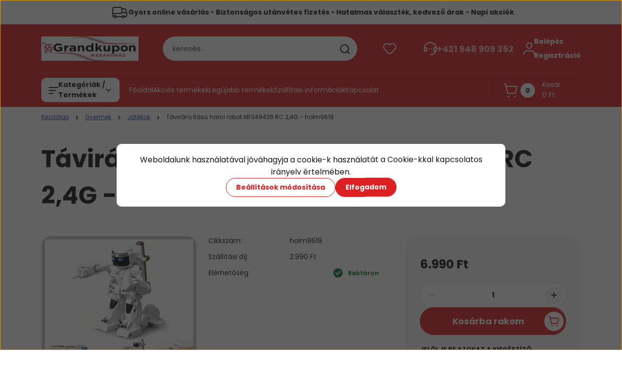

--- FILE ---
content_type: text/html; charset=UTF-8
request_url: https://www.grandkupon.hu/taviranyitasu-harci-robot-mf349436-rc-24g-holm9619-36269
body_size: 49236
content:
<!DOCTYPE html>
<html lang="hu" dir="ltr">
<head>
    <title>Távirányításu harci robot MF349436 RC 2,4G - holm9619</title>
    <meta charset="utf-8">
    <meta name="keywords" content="Távirányítású harci robot MF349436 RC 2,4G - holm9619, Játékok, Grand Kupon
Minőségi termékek a legjobb áron. Nálunk mindent megtalálsz amire szükséged van otthonodban.">
    <meta name="description" content="Távirányításu harci robot MF349436 RC 2,4G - holm9619">
    <meta name="robots" content="index, follow">
    <link rel="image_src" href="https://magicbag.cdn.shoprenter.hu/custom/magicbag/image/data/2023/12_19/2/12-11/holm9619.jpg.webp?lastmod=1711109508.1763453037">
    <meta property="og:title" content="Távirányítású harci robot MF349436 RC 2,4G - holm9619" />
    <meta property="og:type" content="product" />
    <meta property="og:url" content="https://www.grandkupon.hu/taviranyitasu-harci-robot-mf349436-rc-24g-holm9619-36269" />
    <meta property="og:image" content="https://magicbag.cdn.shoprenter.hu/custom/magicbag/image/cache/w1146h600/2023/12_19/2/12-11/holm9619.jpg.webp?lastmod=1711109508.1763453037" />
    <meta property="og:description" content="Távirányításu harci robot MF349436 RC 2,4G - holm9619" />
    <link href="https://magicbag.cdn.shoprenter.hu/custom/magicbag/image/data/Bannerek/48x48UJ.png?lastmod=1763552426.1763453037" rel="icon" />
    <link href="https://magicbag.cdn.shoprenter.hu/custom/magicbag/image/data/Bannerek/48x48UJ.png?lastmod=1763552426.1763453037" rel="apple-touch-icon" />
    <base href="https://www.grandkupon.hu:443" />

    <meta name="viewport" content="width=device-width, initial-scale=1">
            <style>
            


:root {
--global-color: #db2121;
--secondary-color: #fafafa;
--footer-global-color: #db2121;
--footer-secondary-color: #fafafa;
--button-color: #db2121;
--link-color: #273C99;
--link-hover-color: #273C99;
--price-color: #121212;
--price-original-color: #676767;
--price-special-color: #C00E28;
--price-special-color-90-opacity: #C00E2820;
--corner_10: 10px;
--corner_5: calc(var(--corner_10) * 0.5);
--corner_15: calc(var(--corner_10) * 1.5);
--corner_20: calc(var(--corner_10) * 2);
--corner_25: calc(var(--corner_10) * 2.5);
--corner_30: calc(var(--corner_10) * 3);
--corner_50: calc(var(--corner_10) * 5);
--button_icon_add_to_cart: url("data:image/svg+xml,%3Csvg width='30' height='30' viewBox='0 0 30 30' fill='none' xmlns='http://www.w3.org/2000/svg'%3E%3Crect width='29.996' height='30' rx='14.998' fill='white'/%3E%3Cpath d='M9.39746 10.155L8.78198 7.38672H7.00195' stroke='%23db2121' stroke-width='1.5' stroke-linecap='round' stroke-linejoin='round'/%3E%3Cpath fill-rule='evenodd' clip-rule='evenodd' d='M11.0185 17.7302L9.39258 10.1543H21.073C21.6608 10.1543 22.0982 10.696 21.9755 11.2708L20.5895 17.7302C20.4981 18.1556 20.1226 18.4592 19.687 18.4592H11.92C11.4854 18.4592 11.1099 18.1556 11.0185 17.7302Z' stroke='%23db2121' stroke-width='1.5' stroke-linecap='round' stroke-linejoin='round'/%3E%3Cpath d='M20.0123 21.8048C19.8213 21.8048 19.6662 21.9598 19.6681 22.1508C19.6681 22.3419 19.8231 22.4969 20.0141 22.4969C20.2051 22.4969 20.3602 22.3419 20.3602 22.1508C20.3592 21.9598 20.2042 21.8048 20.0123 21.8048' stroke='%23db2121' stroke-width='1.5' stroke-linecap='round' stroke-linejoin='round'/%3E%3Cpath d='M12.0616 21.8048C11.8706 21.8048 11.7155 21.9598 11.7174 22.1508C11.7165 22.3419 11.8715 22.4969 12.0625 22.4969C12.2535 22.4969 12.4085 22.3419 12.4085 22.1508C12.4085 21.9598 12.2535 21.8048 12.0616 21.8048' stroke='%23db2121' stroke-width='1.5' stroke-linecap='round' stroke-linejoin='round'/%3E%3C/svg%3E");
--button_icon_notify_request: url("data:image/svg+xml,%3Csvg width='30' height='30' viewBox='0 0 30 30' fill='none' xmlns='http://www.w3.org/2000/svg'%3E%3Crect width='29.996' height='30' rx='14.998' fill='white'/%3E%3Cpath d='M10.6016 14.1149V13.4066C10.6016 11.255 12.3458 9.51074 14.4974 9.51074C16.649 9.51074 18.3932 11.255 18.3932 13.4066V14.1149' stroke='%23db2121' stroke-width='1.5' stroke-linecap='round' stroke-linejoin='round'/%3E%3Cpath d='M20.1641 8.80241L20.8724 8.44824' stroke='%23db2121' stroke-width='1.5' stroke-linecap='round' stroke-linejoin='round'/%3E%3Cpath d='M20.873 12.3438H21.5814' stroke='%23db2121' stroke-width='1.5' stroke-linecap='round' stroke-linejoin='round'/%3E%3Cpath d='M8.83138 8.80241L8.12305 8.44824' stroke='%23db2121' stroke-width='1.5' stroke-linecap='round' stroke-linejoin='round'/%3E%3Cpath d='M8.1224 12.3438L7.41406 12.3438' stroke='%23db2121' stroke-width='1.5' stroke-linecap='round' stroke-linejoin='round'/%3E%3Cpath d='M18.3929 14.1147C18.4108 15.6163 19.0097 17.0527 20.0639 18.1222C20.1628 18.2232 20.1915 18.3737 20.1367 18.5039C20.0819 18.6343 19.9543 18.719 19.8129 18.7188L9.18136 18.7189C9.04 18.719 8.91237 18.6343 8.85755 18.504C8.80274 18.3737 8.83143 18.2232 8.93034 18.1222C9.98452 17.0527 10.5834 15.6163 10.6013 14.1147' stroke='%23db2121' stroke-width='1.5' stroke-linecap='round' stroke-linejoin='round'/%3E%3Cpath d='M16.0918 20.8438C15.6847 21.2947 15.1056 21.5521 14.498 21.5521C13.8905 21.5521 13.3114 21.2947 12.9043 20.8438' stroke='%23db2121' stroke-width='1.5' stroke-linecap='round' stroke-linejoin='round'/%3E%3C/svg%3E");
--button_icon_offer_request: url("data:image/svg+xml,%3Csvg width='30' height='30' viewBox='0 0 30 30' fill='none' xmlns='http://www.w3.org/2000/svg'%3E%3Crect width='29.996' height='30' rx='14.998' fill='white'/%3E%3Crect x='6.24805' y='8.125' width='16.5' height='13.75' rx='4' stroke='%23db2121' stroke-width='1.5' stroke-linecap='round' stroke-linejoin='round'/%3E%3Cpath d='M9.91406 12.2354L13.7683 13.9158C14.2338 14.1188 14.7626 14.1196 15.2287 13.918L19.0807 12.2524' stroke='%23db2121' stroke-width='1.5' stroke-linecap='round' stroke-linejoin='round'/%3E%3C/svg%3E");
--tick-footer: url("data:image/svg+xml,%3Csvg width='13' height='9' viewBox='0 0 13 9' fill='none' xmlns='http://www.w3.org/2000/svg'%3E%3Cpath d='M5.08543 5.93367L2.25698 3.10527L0.842773 4.51947L5.08543 8.76217L12.1564 1.69107L10.7422 0.276855L5.08543 5.93367Z' fill='%23db2121'/%3E%3C/svg%3E");


                --text-on-global: #ffffff;
        --rgb-text-on-global: 255,255,255;
                    --tick-on-global: url("data:image/svg+xml,%3Csvg width='13' height='9' viewBox='0 0 13 9' fill='none' xmlns='http://www.w3.org/2000/svg'%3E%3Cpath d='M5.08543 5.93367L2.25698 3.10527L0.842773 4.51947L5.08543 8.76217L12.1564 1.69107L10.7422 0.276855L5.08543 5.93367Z' fill='%23FFFFFF'/%3E%3C/svg%3E");
                            --select-arrow-on-global: url("data:image/svg+xml,%3Csvg xmlns='http://www.w3.org/2000/svg' viewBox='0 0 16 16'%3E%3Cpath fill='none' opacity='0.5' stroke='%23FFFFFF' stroke-linecap='round' stroke-linejoin='round' stroke-width='2' d='m2 5 6 6 6-6'/%3E%3C/svg%3E");
                            --radio-on-global: url("data:image/svg+xml,%3Csvg width='12' height='12' viewBox='0 0 12 12' fill='none' xmlns='http://www.w3.org/2000/svg'%3E%3Crect y='0.000488281' width='12' height='12' rx='6' fill='%23FFFFFF'/%3E%3C/svg%3E");
            
                --text-on-secondary: #121212;
        --rgb-text-on-secondary: 18,18,18;
                    --tick-on-secondary: url("data:image/svg+xml,%3Csvg width='13' height='9' viewBox='0 0 13 9' fill='none' xmlns='http://www.w3.org/2000/svg'%3E%3Cpath d='M5.08543 5.93367L2.25698 3.10527L0.842773 4.51947L5.08543 8.76217L12.1564 1.69107L10.7422 0.276855L5.08543 5.93367Z' fill='%23121212'/%3E%3C/svg%3E");
                            --select-arrow-on-secondary: url("data:image/svg+xml,%3Csvg xmlns='http://www.w3.org/2000/svg' viewBox='0 0 16 16'%3E%3Cpath fill='none' opacity='0.5' stroke='%23121212' stroke-linecap='round' stroke-linejoin='round' stroke-width='2' d='m2 5 6 6 6-6'/%3E%3C/svg%3E");
                            --radio-on-secondary: url("data:image/svg+xml,%3Csvg width='12' height='12' viewBox='0 0 12 12' fill='none' xmlns='http://www.w3.org/2000/svg'%3E%3Crect y='0.000488281' width='12' height='12' rx='6' fill='%23121212'/%3E%3C/svg%3E");
            
                --text-on-footer-global: #ffffff;
        --rgb-text-on-footer-global: 255,255,255;
                    --tick-on-footer-global: url("data:image/svg+xml,%3Csvg width='13' height='9' viewBox='0 0 13 9' fill='none' xmlns='http://www.w3.org/2000/svg'%3E%3Cpath d='M5.08543 5.93367L2.25698 3.10527L0.842773 4.51947L5.08543 8.76217L12.1564 1.69107L10.7422 0.276855L5.08543 5.93367Z' fill='%23FFFFFF'/%3E%3C/svg%3E");
                            --select-arrow-on-footer-global: url("data:image/svg+xml,%3Csvg xmlns='http://www.w3.org/2000/svg' viewBox='0 0 16 16'%3E%3Cpath fill='none' opacity='0.5' stroke='%23FFFFFF' stroke-linecap='round' stroke-linejoin='round' stroke-width='2' d='m2 5 6 6 6-6'/%3E%3C/svg%3E");
                            --radio-on-footer-global: url("data:image/svg+xml,%3Csvg width='12' height='12' viewBox='0 0 12 12' fill='none' xmlns='http://www.w3.org/2000/svg'%3E%3Crect y='0.000488281' width='12' height='12' rx='6' fill='%23FFFFFF'/%3E%3C/svg%3E");
            
                --text-on-footer-secondary: #121212;
        --rgb-text-on-footer-secondary: 18,18,18;
                    --tick-on-footer-secondary: url("data:image/svg+xml,%3Csvg width='13' height='9' viewBox='0 0 13 9' fill='none' xmlns='http://www.w3.org/2000/svg'%3E%3Cpath d='M5.08543 5.93367L2.25698 3.10527L0.842773 4.51947L5.08543 8.76217L12.1564 1.69107L10.7422 0.276855L5.08543 5.93367Z' fill='%23121212'/%3E%3C/svg%3E");
                            --select-arrow-on-footer-secondary: url("data:image/svg+xml,%3Csvg xmlns='http://www.w3.org/2000/svg' viewBox='0 0 16 16'%3E%3Cpath fill='none' opacity='0.5' stroke='%23121212' stroke-linecap='round' stroke-linejoin='round' stroke-width='2' d='m2 5 6 6 6-6'/%3E%3C/svg%3E");
                            --radio-on-footer-secondary: url("data:image/svg+xml,%3Csvg width='12' height='12' viewBox='0 0 12 12' fill='none' xmlns='http://www.w3.org/2000/svg'%3E%3Crect y='0.000488281' width='12' height='12' rx='6' fill='%23121212'/%3E%3C/svg%3E");
            
                --text-on-button: #ffffff;
        --rgb-text-on-button: 255,255,255;
                            
                --text-on-price-special: #ffffff;
        --rgb-text-on-price-special: 255,255,255;
                            
}}        </style>
        


    
                                                <style>
                    @font-face {
                        font-family: 'Poppins';
                        font-display: swap;
                        src: url('catalog/view/fonts/google-fonts/poppins-light-multilang.woff2') format('woff2');
                        font-style: normal;
                        font-weight: 300;
                    }
                </style>
                            <style>
                    @font-face {
                        font-family: 'Poppins';
                        font-display: swap;
                        src: url('catalog/view/fonts/google-fonts/poppins-multilang.woff2') format('woff2');
                        font-style: normal;
                        font-weight: 400;
                    }
                </style>
                            <style>
                    @font-face {
                        font-family: 'Poppins';
                        font-display: swap;
                        src: url('catalog/view/fonts/google-fonts/poppins-bold-multilang.woff2') format('woff2');
                        font-style: normal;
                        font-weight: 700;
                    }
                </style>
                        
<style>
    :root {
        --hamburg-base-font-family: 'Poppins', sans-serif;
        --hamburg-secondary-font-family: 'Poppins', sans-serif;
    }
</style>
        <link rel="stylesheet" href="https://magicbag.cdn.shoprenter.hu/catalog/view/theme/hamburg_global/minified/template/assets/base.css?v=1765276299.1769342207.magicbag">
        <link rel="stylesheet" href="https://magicbag.cdn.shoprenter.hu/catalog/view/theme/hamburg_global/minified/template/assets/component-slick.css?v=1749826620.1769342207.magicbag">
        <link rel="stylesheet" href="https://magicbag.cdn.shoprenter.hu/catalog/view/theme/hamburg_global/minified/template/assets/product-card.css?v=1758107564.1769342207.magicbag">
        <link rel="stylesheet" href="https://magicbag.cdn.shoprenter.hu/catalog/view/theme/hamburg_global/minified/template/assets/component-animations.css?v=1748333116.1769342207.magicbag">
                    <link rel="stylesheet" href="https://magicbag.cdn.shoprenter.hu/catalog/view/theme/hamburg_global/minified/template/assets/component-drawer.css?v=1752488784.1769342207.magicbag">
                <style>
            *,
            *::before,
            *::after {
                box-sizing: border-box;
            }
        </style>
                    <style>
                body .edit-link {
                    position: absolute;
                    top: 0;
                    right: 0;
                    opacity: 0;
                    width: 30px;
                    height: 30px;
                    font-size: 16px;
                    color: #111111;
                    display: flex;
                    justify-content: center;
                    align-items: center;
                    border: 1px solid rgba(0, 0, 0, 0.8);
                    transition: none;
                    background: rgba(255, 255, 255, 0.5);
                    z-index: 100;
                }
                .module-editable {
                    position: relative;
                }

                .page-head-title:hover > .edit-link,
                .module-editable:hover > .edit-link,
                .product-card:hover .edit-link {
                    opacity: 1;
                }
                .page-head-title:hover > .edit-link:hover,
                .module-editable:hover > .edit-link:hover,
                .product-card:hover .edit-link:hover {
                    background: rgba(255, 255, 255, 1);
                }

            </style>
                                
        <link rel="stylesheet" href="https://magicbag.cdn.shoprenter.hu/catalog/view/theme/hamburg_global/minified/template/assets/component-quantity.css?v=1763389740.1769342207.magicbag">
    
                <link href="https://www.grandkupon.hu/taviranyitasu-harci-robot-mf349436-rc-24g-holm9619-36269" rel="canonical">
    

        <script>
        window.nonProductQuality = 80;
    </script>
    <script src="https://magicbag.cdn.shoprenter.hu/catalog/view/javascript/vendor/jquery/3.7.1/js/jquery.min.js?v=1706895543"></script>

            <script defer src="https://magicbag.cdn.shoprenter.hu/catalog/view/javascript/core/focustrap-sr.min.js?v=1755196305"></script>
            <script defer src="https://magicbag.cdn.shoprenter.hu/catalog/view/javascript/core/drawer-sr.min.js?v=1755166681"></script>
        <!-- Header JavaScript codes -->
            <link rel="preload" href="https://magicbag.cdn.shoprenter.hu/web/compiled/js/base.js?v=1769069092" as="script" />
        <script src="https://magicbag.cdn.shoprenter.hu/web/compiled/js/base.js?v=1769069092"></script>
                    <link rel="preload" href="https://magicbag.cdn.shoprenter.hu/web/compiled/js/fragment_loader.js?v=1769069092" as="script" />
        <script src="https://magicbag.cdn.shoprenter.hu/web/compiled/js/fragment_loader.js?v=1769069092"></script>
                    <link rel="preload" href="https://magicbag.cdn.shoprenter.hu/web/compiled/js/nanobar.js?v=1769069092" as="script" />
        <script src="https://magicbag.cdn.shoprenter.hu/web/compiled/js/nanobar.js?v=1769069092"></script>
                    <!-- Header jQuery onLoad scripts -->
    <script>var BASEURL='https://www.grandkupon.hu';Currency={"symbol_left":"","symbol_right":" Ft","decimal_place":0,"decimal_point":",","thousand_point":".","currency":"HUF","value":1};var ShopRenter=ShopRenter||{};ShopRenter.product={"id":42959,"sku":"holm9619","currency":"HUF","unitName":"db","price":6990,"name":"T\u00e1vir\u00e1ny\u00edt\u00e1s\u00fa harci robot MF349436 RC 2,4G - holm9619","brand":"","currentVariant":[],"parent":{"id":42959,"sku":"holm9619","unitName":"db","price":6990,"name":"T\u00e1vir\u00e1ny\u00edt\u00e1s\u00fa harci robot MF349436 RC 2,4G - holm9619"}};$(document).ready(function(){});window.addEventListener('load',function(){});</script><script src="https://magicbag.cdn.shoprenter.hu/web/compiled/js/vue/manifest.bundle.js?v=1769069090"></script><script>var ShopRenter=ShopRenter||{};ShopRenter.onCartUpdate=function(callable){document.addEventListener('cartChanged',callable)};ShopRenter.onItemAdd=function(callable){document.addEventListener('AddToCart',callable)};ShopRenter.onItemDelete=function(callable){document.addEventListener('deleteCart',callable)};ShopRenter.onSearchResultViewed=function(callable){document.addEventListener('AuroraSearchResultViewed',callable)};ShopRenter.onSubscribedForNewsletter=function(callable){document.addEventListener('AuroraSubscribedForNewsletter',callable)};ShopRenter.onCheckoutInitiated=function(callable){document.addEventListener('AuroraCheckoutInitiated',callable)};ShopRenter.onCheckoutShippingInfoAdded=function(callable){document.addEventListener('AuroraCheckoutShippingInfoAdded',callable)};ShopRenter.onCheckoutPaymentInfoAdded=function(callable){document.addEventListener('AuroraCheckoutPaymentInfoAdded',callable)};ShopRenter.onCheckoutOrderConfirmed=function(callable){document.addEventListener('AuroraCheckoutOrderConfirmed',callable)};ShopRenter.onCheckoutOrderPaid=function(callable){document.addEventListener('AuroraOrderPaid',callable)};ShopRenter.onCheckoutOrderPaidUnsuccessful=function(callable){document.addEventListener('AuroraOrderPaidUnsuccessful',callable)};ShopRenter.onProductPageViewed=function(callable){document.addEventListener('AuroraProductPageViewed',callable)};ShopRenter.onMarketingConsentChanged=function(callable){document.addEventListener('AuroraMarketingConsentChanged',callable)};ShopRenter.onCustomerRegistered=function(callable){document.addEventListener('AuroraCustomerRegistered',callable)};ShopRenter.onCustomerLoggedIn=function(callable){document.addEventListener('AuroraCustomerLoggedIn',callable)};ShopRenter.onCustomerUpdated=function(callable){document.addEventListener('AuroraCustomerUpdated',callable)};ShopRenter.onCartPageViewed=function(callable){document.addEventListener('AuroraCartPageViewed',callable)};ShopRenter.customer={"userId":0,"userClientIP":"18.220.238.178","userGroupId":8,"customerGroupTaxMode":"gross","customerGroupPriceMode":"only_gross","email":"","phoneNumber":"","name":{"firstName":"","lastName":""}};ShopRenter.theme={"name":"hamburg_global","family":"hamburg","parent":""};ShopRenter.shop={"name":"magicbag","locale":"hu","currency":{"code":"HUF","rate":1},"domain":"magicbag.myshoprenter.hu"};ShopRenter.page={"route":"product\/product","queryString":"taviranyitasu-harci-robot-mf349436-rc-24g-holm9619-36269"};ShopRenter.formSubmit=function(form,callback){callback();};let loadedAsyncScriptCount=0;function asyncScriptLoaded(position){loadedAsyncScriptCount++;if(position==='body'){if(document.querySelectorAll('.async-script-tag').length===loadedAsyncScriptCount){if(/complete|interactive|loaded/.test(document.readyState)){document.dispatchEvent(new CustomEvent('asyncScriptsLoaded',{}));}else{document.addEventListener('DOMContentLoaded',()=>{document.dispatchEvent(new CustomEvent('asyncScriptsLoaded',{}));});}}}}</script><script type="text/javascript"async class="async-script-tag"onload="asyncScriptLoaded('header')"src="https://front.optimonk.com/public/126558/shoprenter/preload.js"></script><script type="text/javascript"async class="async-script-tag"onload="asyncScriptLoaded('header')"src="https://widget.molin.ai/shop-ai.js?w=tyrwnber"></script><script type="text/javascript"async class="async-script-tag"onload="asyncScriptLoaded('header')"src="https://static2.rapidsearch.dev/resultpage.js?shop=magicbag.shoprenter.hu"></script><script type="text/javascript"async class="async-script-tag"onload="asyncScriptLoaded('header')"src="https://onsite.optimonk.com/script.js?account=265722"></script><script type="text/javascript"src="https://magicbag.cdn.shoprenter.hu/web/compiled/js/vue/customerEventDispatcher.bundle.js?v=1769069090"></script>                
            
            <script>window.dataLayer=window.dataLayer||[];function gtag(){dataLayer.push(arguments)};var ShopRenter=ShopRenter||{};ShopRenter.config=ShopRenter.config||{};ShopRenter.config.googleConsentModeDefaultValue="denied";</script>                        <script type="text/javascript" src="https://magicbag.cdn.shoprenter.hu/web/compiled/js/vue/googleConsentMode.bundle.js?v=1769069090"></script>

            <!-- Meta Pixel Code -->
<script>
!function(f,b,e,v,n,t,s)
{if(f.fbq)return;n=f.fbq=function(){n.callMethod?
n.callMethod.apply(n,arguments):n.queue.push(arguments)};
if(!f._fbq)f._fbq=n;n.push=n;n.loaded=!0;n.version='2.0';
n.queue=[];t=b.createElement(e);t.async=!0;
t.src=v;s=b.getElementsByTagName(e)[0];
s.parentNode.insertBefore(t,s)}(window, document,'script',
'https://connect.facebook.net/en_US/fbevents.js');
fbq('consent', 'revoke');
fbq('init', '706424111950559');
fbq('track', 'PageView');
document.addEventListener('AuroraProductPageViewed', function(auroraEvent) {
                    fbq('track', 'ViewContent', {
                        content_type: 'product',
                        content_ids: [auroraEvent.detail.product.id.toString()],
                        value: parseFloat(auroraEvent.detail.product.grossUnitPrice),
                        currency: auroraEvent.detail.product.currency
                    }, {
                        eventID: auroraEvent.detail.event.id
                    });
                });
document.addEventListener('AuroraAddedToCart', function(auroraEvent) {
    var fbpId = [];
    var fbpValue = 0;
    var fbpCurrency = '';

    auroraEvent.detail.products.forEach(function(item) {
        fbpValue += parseFloat(item.grossUnitPrice) * item.quantity;
        fbpId.push(item.id);
        fbpCurrency = item.currency;
    });


    fbq('track', 'AddToCart', {
        content_ids: fbpId,
        content_type: 'product',
        value: fbpValue,
        currency: fbpCurrency
    }, {
        eventID: auroraEvent.detail.event.id
    });
})
window.addEventListener('AuroraMarketingCookie.Changed', function(event) {
            let consentStatus = event.detail.isAccepted ? 'grant' : 'revoke';
            if (typeof fbq === 'function') {
                fbq('consent', consentStatus);
            }
        });
</script>
<noscript><img height="1" width="1" style="display:none"
src="https://www.facebook.com/tr?id=706424111950559&ev=PageView&noscript=1"
/></noscript>
<!-- End Meta Pixel Code -->
            <!-- Google Tag Manager -->
<script>
  window.dataLayer = window.dataLayer || [];
  function gtag(){dataLayer.push(arguments);}
  gtag('js', new Date());

  gtag('config', 'G-Z4WT5CXDV7');
</script>
<!-- End Google Tag Manager -->
            
            
                <!--Global site tag(gtag.js)--><script async src="https://www.googletagmanager.com/gtag/js?id=AW-10994881298"></script><script>window.dataLayer=window.dataLayer||[];function gtag(){dataLayer.push(arguments);}
gtag('js',new Date());gtag('config','AW-10994881298',{"allow_enhanced_conversions":true});gtag('config','G-Z4WT5CXDV7');</script>                                <script type="text/javascript" src="https://magicbag.cdn.shoprenter.hu/web/compiled/js/vue/GA4EventSender.bundle.js?v=1769069090"></script>

    
    
</head>
<body id="body" class="page-body product-page-body js-product-page hamburg_global-body" data-test-id="product-product" role="document">
    <div class="a11y-nav">
        <a href="#js-main-content" class="a11y-nav__link js-a11y-nav__link">Ugrás a fő tartalomhoz</a>
        <button id="js-a11y-feedback-btn"
                type="button"
                aria-haspopup="dialog"
                class="a11y-nav__link a11y-nav__open-feedback-btn"
        >
            Visszajelzés a kisegítő lehetőségekről
        </button>
    </div>
<script>ShopRenter.theme.breakpoints={'xs':0,'sm':576,'md':768,'lg':992,'xl':1200,'xxl':1400}</script><!--Google Tag Manager(noscript)--><!--Google<!--End Google Tag Manager(noscript)-->
                    

<!-- cached --><div class="nanobar-cookie-box nanobar position-fixed w-100 js-nanobar-first-login">
    <div class="container nanobar__container">
        <div class="row nanobar__container-row flex-column flex-sm-row align-items-center">
            <div class="nanobar__text col-12">
                                <div class="nanobar__text-content d-flex align-items-center">Weboldalunk használatával jóváhagyja a cookie-k használatát a Cookie-kkal kapcsolatos irányelv értelmében.</div>
            </div>
            <div class="nanobar__buttons col-12">
                <button class="btn btn-secondary js-nanobar-settings-button">
                    Beállítások módosítása
                </button>
                <button class="btn btn-primary nanobar-btn js-nanobar-close-cookies" data-button-save-text="Beállítások mentése">
                    Elfogadom
                </button>
            </div>
        </div>
        <div class="nanobar__cookies js-nanobar-cookies flex-column flex-sm-row text-start" style="display: none;">
            <div class="form-check">
                <input class="form-check-input" type="checkbox" name="required_cookies" disabled checked />
                <label class="form-check-label">
                    Szükséges cookie-k
                    <div class="cookies-help-text">
                        Ezek a cookie-k segítenek abban, hogy a webáruház használható és működőképes legyen.
                    </div>
                </label>
            </div>
            <div class="form-check">
                <input id="marketing_cookies" class="form-check-input js-nanobar-marketing-cookies" type="checkbox" name="marketing_cookies"
                         checked />
                <label class="form-check-label" for="marketing_cookies">
                    Marketing cookie-k
                    <div class="cookies-help-text">
                        Ezeket a cookie-k segítenek abban, hogy az Ön érdeklődési körének megfelelő reklámokat és termékeket jelenítsük meg a webáruházban.
                    </div>
                </label>
            </div>
        </div>
    </div>
</div>

<script>
    (function ($) {
        $(document).ready(function () {
            new AuroraNanobar.FirstLogNanobarCheckbox(jQuery('.js-nanobar-first-login'), 'modal');
        });
    })(jQuery);
</script>
<!-- /cached -->
<!-- cached --><div class="nanobar position-fixed js-nanobar-free-shipping">
    <div class="container nanobar__container d-flex align-items-center justify-content-between">
        <div class="nanobar-text" style="font-weight: bold;"></div>
        <button type="button" class="btn btn-sm btn-secondary nanobar-close-button d-flex-center js-nanobar-close" aria-label="Bezárás">
            <span aria-hidden="true">&times;</span>
        </button>
    </div>
</div>

<script>$(document).ready(function(){document.nanobarInstance=new AuroraNanobar.FreeShippingNanobar($('.js-nanobar-free-shipping'),'modal','0','','1');});</script><!-- /cached -->
        
                    <div class="layout-wrapper">
                                                            <div id="section-header" class="section-wrapper ">
    
        
    <link rel="stylesheet" href="https://magicbag.cdn.shoprenter.hu/catalog/view/theme/hamburg_global/minified/template/assets/header.css?v=1755161742.1769342165.magicbag">
            
    <header class="header d-grid align-items-center js-sticky-header--active">
                    <div id="js-header-top-element" class="header-top-element header-top-position__container">
                    <div id="section-announcement_bar" class="section-wrapper ">
    
        <div class="module-body section-module-body announcement-bar-section-section-body">
                <div class="announcement-bar-section-row js-slick-announcement-bar">
                                                                                            <div class="announcement-bar-section-col col-12 announcement-bar-section-first-col">
                                                                                        <div class="announcement-bar-box d-flex justify-content-center">
                                                                    <span class="announcement-bar-wrapper d-flex align-items-center">
                                                                                                                        <span class="announcement-bar-icon">
                                                <svg class="icon-truck" xmlns="http://www.w3.org/2000/svg" width="35" height="34" viewBox="0 0 35 34" fill="none" aria-hidden="true">
    <path d="M10.3828 26.212H22.4603" stroke="currentColor" stroke-width="2" stroke-linecap="round" stroke-linejoin="round"/>
    <circle cx="24.5868" cy="26.2118" r="2.12589" stroke="currentColor" stroke-width="2" stroke-linecap="round" stroke-linejoin="round"/>
    <circle cx="8.25772" cy="26.2118" r="2.12589" stroke="currentColor" stroke-width="2" stroke-linecap="round" stroke-linejoin="round"/>
    <path d="M3.32812 19.6373H21.0438C21.4352 19.6373 21.7525 19.32 21.7525 18.9287V9.91362C21.7525 8.34816 20.4834 7.0791 18.918 7.0791H6.16264C4.59718 7.0791 3.32812 8.34816 3.32812 9.91362V24.7948C3.32812 25.5775 3.96265 26.2121 4.74538 26.2121H6.13183" stroke="currentColor" stroke-width="2" stroke-linecap="round" stroke-linejoin="round"/>
    <path d="M21.752 9.91357H26.3532C27.8447 9.91357 29.1766 10.8477 29.6845 12.2501L31.5033 17.2715C31.6154 17.581 31.6728 17.9077 31.6728 18.2368V24.0861C31.6728 25.2602 30.721 26.212 29.5469 26.212H26.7124" stroke="currentColor" stroke-width="2" stroke-linecap="round" stroke-linejoin="round"/>
    <path d="M31.6728 18.4173H27.421L26.4188 17.4151C26.153 17.1493 25.7926 17 25.4167 17H21.752" stroke="currentColor" stroke-width="2" stroke-linecap="round" stroke-linejoin="round"/>
</svg>
                                            </span>
                                                                                                                                                        <span class="announcement-bar-title">
                                            Gyors online vásárlás - Biztonságos utánvétes fizetés - Hatalmas választék, kedvező árak - Napi akciók
                                        </span>
                                                                    </span>
                            
                                </div>
                                                    </div>
                                                        </div>
    </div>

    <link rel="stylesheet" href="https://magicbag.cdn.shoprenter.hu/catalog/view/theme/hamburg_global/minified/template/assets/module-announcement.css?v=1750694513.1769342165.magicbag">
    <style>
        .announcement-bar-box-link {
            color: #121212;
        }
        .announcement-bar-section-section-body {
                    background: #FFFFFF;
                }
    </style>

    



</div>

            </div>
                <div id="js-header-element" class="container header-container">
            <div class="header-row d-flex flex-wrap align-items-center justify-content-between">
                                <div id="js-mobile-navbar" class="header-height-70 d-flex d-lg-none align-items-center header-mobile-navbar">
                    <button id="hamburger-button-desktop"
                            class="js-hamburger-trigger header-hamburger-button btn position-relative d-flex justify-content-start align-items-center"
                            aria-label=" Kategóriák / Termékek "
                            aria-haspopup="dialog"
                            aria-controls="js-mobile-nav"
                    >
                            <span class="hamburger-icon position-relative">
                                <svg width="20" height="14" viewBox="0 0 20 14" fill="none" xmlns="http://www.w3.org/2000/svg" aria-hidden="true">
    <path class="hamburger-icon-line line-1" d="M0 1C0 0.447715 0.447715 0 1 0H19C19.5523 0 20 0.447715 20 1C20 1.55228 19.5523 2 19 2H1C0.447715 2 0 1.55228 0 1Z" fill="currentColor"/>
    <path class="hamburger-icon-line line-2" d="M0 7C0 6.44772 0.447715 6 1 6H14C14.5523 6 15 6.44772 15 7C15 7.55228 14.5523 8 14 8H1C0.447715 8 0 7.55228 0 7Z" fill="currentColor"/>
    <path class="hamburger-icon-line line-3" d="M0 13C0 12.4477 0.447715 12 1 12H9C9.55228 12 10 12.4477 10 13C10 13.5523 9.55229 14 9 14H1C0.447715 14 0 13.5523 0 13Z" fill="currentColor"/>
    <path class="hamburger-icon-line line-1-hidden" d="M0 1C0 0.447715 0.447715 0 1 0H19C19.5523 0 20 0.447715 20 1C20 1.55228 19.5523 2 19 2H1C0.447715 2 0 1.55228 0 1Z" fill="currentColor"/>
</svg>
                            </span>
                    </button>
                </div>
                                <a href="/" class="header-logo header-height-100 d-flex align-items-center header-global-on-color" title="Kezdőlap">
                                            <img
    src='https://magicbag.cdn.shoprenter.hu/custom/magicbag/image/cache/w200h60/Bannerek/GrandkuponTalanVegleges.png.webp?lastmod=0.1763453037'

    
            width="200"
    
            height="60"
    
            class="header-logo-img"
    
    
    alt="Kezdőlap"

    
    
    />

                                    </a>
                                    <div class="dropdown search-module d-flex header-navbar-top-right-item" role="search">
                        <div class="input-group">
                            <input class="search-module__input form-control form-control-lg disableAutocomplete"
                                   type="search"
                                   placeholder="keresés..."
                                   autocomplete="off"
                                   value=""
                                   id="filter_keyword"
                                   aria-label="Keresési kifejezés"
                                   role="combobox"
                                   aria-controls="results"
                                   aria-expanded="false"
                            />
                            <span class="search-button-append position-absolute d-flex h-100">
                                    <button class="btn header-search-button" type="button" onclick="moduleSearch();" aria-label="Keresés indítása">
                                        <svg width="20" height="20" viewBox="0 0 20 20" fill="none" xmlns="http://www.w3.org/2000/svg" aria-hidden="true">
    <path fill-rule="evenodd" clip-rule="evenodd" d="M9.08775 2.00049C5.17536 2.00049 2.00195 5.17389 2.00195 9.08628C2.00195 12.9987 5.17536 16.1721 9.08775 16.1721C13.0021 16.1721 16.1735 12.9988 16.1735 9.08628C16.1735 5.17372 13.0021 2.00049 9.08775 2.00049ZM9.08775 18.1721C14.107 18.1721 18.1735 14.1031 18.1735 9.08628C18.1735 4.0695 14.107 0.000488281 9.08775 0.000488281C4.07079 0.000488281 0.00195312 4.06932 0.00195312 9.08628C0.00195312 14.1032 4.07079 18.1721 9.08775 18.1721Z" fill="currentColor"/>
    <path fill-rule="evenodd" clip-rule="evenodd" d="M14.1012 14.0994C14.4918 13.709 15.125 13.7091 15.5154 14.0998L14.1009 15.5136C13.7105 15.123 13.7106 14.4899 14.1012 14.0994ZM14.1009 15.5136L18.2918 19.7067C18.6822 20.0973 19.3153 20.0975 19.706 19.7071C20.0966 19.3167 20.0968 18.6835 19.7064 18.2929L15.5154 14.0998L14.1009 15.5136Z" fill="currentColor"/>
</svg>

                                    </button>
                                </span>
                        </div>
                        <input type="hidden" id="filter_description" value="0"/>
                        <input type="hidden" id="search_shopname" value="magicbag"/>
                        <div role="status"
                             aria-live="polite"
                             aria-atomic="true"
                             class="visually-hidden"
                             id="js-search-autosuggest-feedback"
                        ></div>
                        <div id="results" class="dropdown-menu search-results"></div>
                    </div>
                                                                                            
                    <div id="header-wishlist" class="header-box-icon header-height-100 d-flex align-items-center justify-content-center">
                            <span class="header-wishlist-icon header-global-on-color position-absolute">
                                <svg width="27" height="24" viewBox="0 0 27 24" fill="none" xmlns="http://www.w3.org/2000/svg" class="icon-header-wishlist" aria-hidden="true">
    <path fill-rule="evenodd" clip-rule="evenodd" d="M14.207 3.63099L13.5 4.34893L12.7928 3.63088C11.5035 2.32108 9.74251 1.5835 7.90462 1.5835C6.06673 1.5835 4.30572 2.32108 3.01642 3.63088C0.327859 6.39373 0.327859 10.7949 3.01642 13.5578L10.5062 21.1628C11.2959 21.965 12.3744 22.4168 13.5 22.4168C14.6257 22.4168 15.7042 21.965 16.4938 21.1628L23.9836 13.5579C26.6721 10.7951 26.6721 6.39387 23.9836 3.631C22.6943 2.32116 20.9332 1.58354 19.0953 1.58354C17.2574 1.58354 15.4963 2.32115 14.207 3.63099Z" stroke="currentColor" stroke-width="2" stroke-linecap="round" stroke-linejoin="round"/>
</svg>

                            </span>
                                                    <hx:include src="/_fragment?_path=_format%3Dhtml%26_locale%3Den%26_controller%3Dmodule%252Fwishlist&amp;_hash=QBTNW05Ww1%2Bf2AHYc2TttnyiFek9qHQqDGa3tEHmKZw%3D"></hx:include>
                        <style>
                            .js-add-to-wishlist .icon-heart {
                                transition: opacity 0.3s, color 0.3s;
                            }

                            .icon-heart__filled {
                                opacity: 0;
                                position: absolute;
                                left: 0;
                            }

                            .js-product-on-wishlist .icon-heart__unfilled {
                                opacity: 0;
                            }

                            .js-product-on-wishlist .icon-heart__filled {
                                opacity: 1;
                            }
                        </style>
                    </div>
                                                                                            <div class="header-contact-wrapper header-height-100 d-none d-lg-flex align-items-center">
                        <div class="header-contact-wrapper-left header-global-on-color">
                            <span><svg width="27" height="28" viewBox="0 0 27 28" fill="none" xmlns="http://www.w3.org/2000/svg" aria-hidden="true">
    <path d="M25.9998 13.9995C25.9998 20.9029 20.4034 26.4993 13.5 26.4993" stroke="currentColor" stroke-width="2" stroke-linecap="round" stroke-linejoin="round"/>
    <path d="M1 14.0002C1 7.09682 6.59633 1.50049 13.4998 1.50049" stroke="currentColor" stroke-width="2" stroke-linecap="round" stroke-linejoin="round"/>
    <path d="M1 13.9997C1.0002 15.4639 1.26061 16.9163 1.7691 18.2893C2.00165 18.927 2.65729 19.3068 3.32615 19.1913L4.69583 18.9498C5.80286 18.7546 6.5554 17.7163 6.39643 16.6035L5.98418 13.7179C5.90437 13.1592 5.60135 12.6569 5.14444 12.3257C4.68752 11.9945 4.11581 11.8629 3.56008 11.9609L1.11486 12.392" stroke="currentColor" stroke-width="2" stroke-linecap="round" stroke-linejoin="round"/>
    <path d="M25.9998 14.0002C25.9998 7.09682 20.4034 1.50049 13.5 1.50049" stroke="currentColor" stroke-width="2" stroke-linecap="round" stroke-linejoin="round"/>
    <path d="M25.9996 13.9997C25.9994 15.4639 25.739 16.9163 25.2305 18.2893C24.998 18.927 24.3423 19.3068 23.6735 19.1913L22.3038 18.9498C21.1968 18.7546 20.4442 17.7163 20.6032 16.6035L21.0155 13.7179C21.0953 13.1592 21.3983 12.6569 21.8552 12.3257C22.3121 11.9945 22.8838 11.8629 23.4396 11.9609L25.8848 12.392" stroke="currentColor" stroke-width="2" stroke-linecap="round" stroke-linejoin="round"/>
    <path d="M15.5733 14.6816C15.5691 14.6816 15.5654 14.6841 15.5637 14.688C15.5621 14.6919 15.563 14.6964 15.566 14.6993C15.569 14.7023 15.5734 14.7032 15.5773 14.7016C15.5812 14.7 15.5837 14.6962 15.5837 14.692C15.5839 14.6892 15.5828 14.6865 15.5809 14.6845C15.5789 14.6825 15.5761 14.6815 15.5733 14.6816" stroke="currentColor" stroke-width="2" stroke-linecap="round" stroke-linejoin="round"/>
    <path d="M11.4269 14.686C11.4226 14.686 11.4189 14.6886 11.4173 14.6924C11.4157 14.6963 11.4165 14.7008 11.4195 14.7037C11.4225 14.7067 11.4269 14.7076 11.4308 14.706C11.4347 14.7044 11.4372 14.7006 11.4372 14.6964C11.4374 14.6936 11.4364 14.6908 11.4344 14.6888C11.4324 14.6869 11.4296 14.6858 11.4269 14.686" stroke="currentColor" stroke-width="2" stroke-linecap="round" stroke-linejoin="round"/>
</svg>
</span>
                        </div>
                        <div class="header-contact-wrapper-right">
                                                            <a class="header-contact-link header-contact-phone-link header-global-on-color animate-underline-link" href="tel:+421 948 909 352">+421 948 909 352</a>
                                                                                </div>
                    </div>
                                                                            <div id="header-login" class="d-none d-xl-flex align-items-center justify-content-center">
                            <div class="header-user-account position-relative header-global-on-color d-flex align-items-center justify-content-center">
                                    <span class="header-login-box-left header-global-on-color  header-user-icon">
                                        <svg width="24" height="26" viewBox="0 0 24 26" fill="none" xmlns="http://www.w3.org/2000/svg" aria-hidden="true">
    <path d="M23 24.6875V23.6562C23 20.4288 20.3837 17.8125 17.1562 17.8125H6.84375C3.61634 17.8125 1 20.4288 1 23.6562V24.6875" stroke="currentColor" stroke-width="2" stroke-linecap="round" stroke-linejoin="round"/>
    <circle cx="12" cy="6.8125" r="5.5" stroke="currentColor" stroke-width="2" stroke-linecap="round" stroke-linejoin="round"/>
</svg>

                                    </span>
                                    <span class="header-login-box-right d-flex flex-column justify-content-center align-items-start">
                                                                            <a href="/customer/login" class="header-login-box-link header-global-on-color animate-underline-link">Belépés</a>
                                        <a href="/customer/register" class="header-login-box-link header-global-on-color animate-underline-link">Regisztráció</a>
                                                                        </span>
                            </div>
                                                    </div>
                                                    <div class="header-newline-separator d-none d-lg-block w-100"></div>
                                                            <div class="header-height-70 align-items-center header-mobile-navbar d-none d-lg-flex">
                            <button id="hamburger-button-desktop" class="js-hamburger-trigger header-hamburger-button btn position-relative d-flex justify-content-start align-items-center"
                                    aria-label=" Kategóriák / Termékek ">
                                <span class="hamburger-icon position-relative">
                                    <svg width="20" height="14" viewBox="0 0 20 14" fill="none" xmlns="http://www.w3.org/2000/svg" aria-hidden="true">
    <path class="hamburger-icon-line line-1" d="M0 1C0 0.447715 0.447715 0 1 0H19C19.5523 0 20 0.447715 20 1C20 1.55228 19.5523 2 19 2H1C0.447715 2 0 1.55228 0 1Z" fill="currentColor"/>
    <path class="hamburger-icon-line line-2" d="M0 7C0 6.44772 0.447715 6 1 6H14C14.5523 6 15 6.44772 15 7C15 7.55228 14.5523 8 14 8H1C0.447715 8 0 7.55228 0 7Z" fill="currentColor"/>
    <path class="hamburger-icon-line line-3" d="M0 13C0 12.4477 0.447715 12 1 12H9C9.55228 12 10 12.4477 10 13C10 13.5523 9.55229 14 9 14H1C0.447715 14 0 13.5523 0 13Z" fill="currentColor"/>
    <path class="hamburger-icon-line line-1-hidden" d="M0 1C0 0.447715 0.447715 0 1 0H19C19.5523 0 20 0.447715 20 1C20 1.55228 19.5523 2 19 2H1C0.447715 2 0 1.55228 0 1Z" fill="currentColor"/>
</svg>
                                </span>
                                                                                                            <span class="category-title text-start d-none d-xl-block">Kategóriák / Termékek</span>
                                    
                                    <span class="hamburger-icon-arrow d-none d-xl-block">
                                        <svg class="icon-arrow icon-arrow-down " viewBox="0 0 8 14" width="6" height="13" aria-hidden="true">
    <path fill="none" d="M1.00195 1L7.00195 7L1.00195 13" stroke="currentColor" stroke-width="2" stroke-linecap="round" stroke-linejoin="round"/>
</svg>
                                    </span>
                                                            </button>
                        </div>
                                                    <div id="js-header-bottom-center-element" class="header-bottom-center d-none d-lg-flex align-items-center justify-content-between">
                    <nav class="header__headerlinks d-none d-lg-flex" aria-label="Információs menüpontok">
                        <ul class="list-unstyled headermenu-list">
                            <!-- cached -->
                <li class="headermenu-list__item nav-item">
            <a
                href="https://www.grandkupon.hu"
                target="_self"
                class="nav-link header-global-on-color headermenu-list__item-link animate-underline-link"
                            >
                Főoldal
                            </a>
                    </li>
            <li class="headermenu-list__item nav-item">
            <a
                href="https://www.grandkupon.hu/index.php?route=product/list&amp;special=1"
                target="_self"
                class="nav-link header-global-on-color headermenu-list__item-link animate-underline-link"
                            >
                Akciós termékek
                            </a>
                    </li>
            <li class="headermenu-list__item nav-item">
            <a
                href="https://www.grandkupon.hu/index.php?route=product/list&amp;latest=29"
                target="_self"
                class="nav-link header-global-on-color headermenu-list__item-link animate-underline-link"
                            >
                Legújabb termékek
                            </a>
                    </li>
            <li class="headermenu-list__item nav-item">
            <a
                href="https://www.grandkupon.hu/szallitasi-informaciok-6"
                target="_self"
                class="nav-link header-global-on-color headermenu-list__item-link animate-underline-link"
                            >
                Szállítási információk
                            </a>
                    </li>
            <li class="headermenu-list__item nav-item">
            <a
                href="https://www.grandkupon.hu/index.php?route=information/contact"
                target="_self"
                class="nav-link header-global-on-color headermenu-list__item-link animate-underline-link"
                            >
                Kapcsolat
                            </a>
                    </li>
    
    <!-- /cached -->
                        </ul>
                    </nav>
                                    </div>
                                    
<link rel="stylesheet" href="https://magicbag.cdn.shoprenter.hu/catalog/view/theme/hamburg_global/minified/template/assets/component-sidebar-cart.css?v=1755010831.1769342165.magicbag">
<div class="header-cart js-header-cart header-middle-right-box position-relative">
    <a href="index.php?route=checkout/cart"
       role="button"
       class="js-drawer-trigger js-header-cart__link header-cart__content header-cart__link header-middle-right-box-cart-link position-relative"
       data-drawer-target="js-cart-drawer"
       aria-describedby="header-cart-label"
    >
        <span class="header-cart-icon header-cart__content-left d-flex align-items-center justify-content-start position-relative">
            <svg width="29" height="29" viewBox="0 0 29 29" fill="none" xmlns="http://www.w3.org/2000/svg" aria-hidden="true">
    <path d="M5.65246 6.60239L4.58555 1.80371H1.5" stroke="currentColor" stroke-width="2" stroke-linecap="round" stroke-linejoin="round"/>
    <path fill-rule="evenodd" clip-rule="evenodd" d="M8.47077 19.7349L5.65234 6.60254H25.8996C26.9185 6.60254 27.6767 7.54148 27.4639 8.53801L25.0614 19.7349C24.903 20.4723 24.252 20.9986 23.497 20.9986H10.0335C9.28014 20.9986 8.62912 20.4723 8.47077 19.7349Z" stroke="currentColor" stroke-width="2" stroke-linecap="round" stroke-linejoin="round"/>
    <path d="M24.0407 26.7966C23.7096 26.7966 23.4409 27.0654 23.4441 27.3965C23.4441 27.7276 23.7128 27.9963 24.0439 27.9963C24.375 27.9963 24.6438 27.7276 24.6438 27.3965C24.6422 27.0654 24.3734 26.7966 24.0407 26.7966" stroke="currentColor" stroke-width="2" stroke-linecap="round" stroke-linejoin="round"/>
    <path d="M10.2701 26.7966C9.93894 26.7966 9.67022 27.0654 9.67342 27.3965C9.67182 27.7276 9.94054 27.9963 10.2716 27.9963C10.6028 27.9963 10.8715 27.7276 10.8715 27.3965C10.8715 27.0654 10.6028 26.7966 10.2701 26.7966" stroke="currentColor" stroke-width="2" stroke-linecap="round" stroke-linejoin="round"/>
</svg>

            <span class="header-quantity-box d-flex-center position-absolute js-mini-cart-quantity" aria-hidden="true"></span>
            <span class="visually-hidden">
                <span class="js-mini-cart-quantity"></span>
                termék
            </span>
        </span>
        <span class="header-cart__content-right">
                        <span class="header-cart-name w-100 position-relative">
                Kosár
            </span>
                        <span class="header-cart-value js-mini-cart-value"></span>
        </span>
    </a>
    <span class="visually-hidden js-header-cart-status" aria-live="polite"></span>
    <span id="header-cart-label" class="visually-hidden">Tovább a kosárhoz</span>
</div>
<script>
    document.addEventListener('DOMContentLoaded', () => {
        srDrawer('[data-drawer-target="js-cart-drawer"]', { ignoreMobile: true });
    });
</script>

                            </div>
        </div>
    </header>
    <link rel="stylesheet" href="https://magicbag.cdn.shoprenter.hu/catalog/view/theme/hamburg_global/minified/template/assets/component-header-sticky.css?v=1751544507.1769342165.magicbag">
    <script defer src="https://magicbag.cdn.shoprenter.hu/catalog/view/javascript/vendor/headroom/0.12.0/js/headroom.min.js?v=1717517366"></script>
    <script>
        window.addEventListener("load", () => {
            updateHeaderHeights();
            initHeadroom();
        });

        window.addEventListener("orientationchange", () => {
            requestAnimationFrame(updateHeaderHeights);
        });

        function updateHeaderHeights() {
            const headerElement = document.getElementById("section-header");
            if (!headerElement) return;

            const headerTopElement = document.getElementById("js-header-top-element");

            const headerTotalHeight = headerElement.offsetHeight;
            headerElement.style.setProperty("--header-element-height", `${headerTotalHeight}px`);

            if (headerTopElement) {
                const headerTopElementHeight = headerTopElement.offsetHeight;
                headerElement.style.setProperty("--header-top-element-height", `${headerTopElementHeight}px`);
            }
        }

        function initHeadroom() {
            const header = document.querySelector("#section-header");
            if (typeof Headroom === "function" && Headroom.cutsTheMustard) {
                const headroom = new Headroom(header, {
                    tolerance: 5,
                    offset: 200,
                    classes: {
                        initial: "header-sticky",
                        pinned: "slide-up",
                        unpinned: "slide-down"
                    }
                });
                headroom.init();
            }
        }
    </script>
    <script>function moduleSearch(obj){let url;let selector;let filter_keyword;let filter_description;if(typeof window.BASEURL==="undefined"){url='index.php?route=product/list';}else{url=`${window.BASEURL}/index.php?route=product/list`;}
selector='#filter_keyword';if(obj)selector=`.${obj}`;filter_keyword=document.querySelector(selector).value;if(filter_keyword){url+=`&keyword=${encodeURIComponent(filter_keyword)}`;}
filter_description=document.getElementById('filter_description').value;if(filter_description){url+=`&description=${filter_description}`;}
window.location=url;}
const autosuggest=async(searchInputElement,resultElement,a11yFeedbackElement)=>{const searchQuery=encodeURIComponent(document.getElementById('filter_keyword').value);let searchInDesc='';if(document.getElementById('filter_description').value==1){searchInDesc='&description=1';}
try{const response=await fetch(`index.php?route=product/list/suggest${searchInDesc}&keyword=${searchQuery}`);const data=await response.text();if(data){resultElement.innerHTML=data;resultElement.style.display='block';searchInputElement.setAttribute('aria-expanded','true');a11yFeedbackElement.textContent='A keresési javaslatok megjelentek.'}else{resultElement.style.display='none';searchInputElement.setAttribute('aria-expanded','false');}}catch(error){console.error('Error during fetch:',error);}};document.addEventListener('DOMContentLoaded',()=>{let lastValue="";let value;let timeout;const filterKeyword=document.getElementById('filter_keyword');const resultElement=document.getElementById('results');const a11ySuggestionFeedbackElement=document.getElementById('js-search-autosuggest-feedback');filterKeyword.addEventListener('keyup',()=>{value=filterKeyword.value;if(value!==lastValue){lastValue=value;if(timeout){clearTimeout(timeout);}
timeout=setTimeout(()=>{autosuggest(filterKeyword,resultElement,a11ySuggestionFeedbackElement);},500);}});filterKeyword.addEventListener('keydown',(e)=>{if(e.key==='Enter'){moduleSearch();}});document.addEventListener('keydown',function(event){if(event.key==='Escape'){if(resultElement.contains(document.activeElement)){resultElement.style.display='none';filterKeyword.setAttribute('aria-expanded','false');filterKeyword.focus();a11ySuggestionFeedbackElement.textContent="";}}});});</script>
</div>
                                    
                <main id="js-main-content" class="main-content" tabindex="-1">
                                <div class="container">
                    <link rel="stylesheet" href="https://magicbag.cdn.shoprenter.hu/catalog/view/theme/hamburg_global/minified/template/assets/module-pathway.css?v=1748334905.1769342207.magicbag">
    <nav aria-label="Morzsamenü">
        <ol class="breadcrumb underlined-links" itemscope itemtype="https://schema.org/BreadcrumbList">
                            <li class="breadcrumb-item"  itemprop="itemListElement" itemscope itemtype="https://schema.org/ListItem">
                                            <a class="breadcrumb-item__link" itemprop="item" href="https://www.grandkupon.hu">
                            <span itemprop="name">Kezdőlap</span>
                        </a>
                    
                    <meta itemprop="position" content="1" />
                </li>
                            <li class="breadcrumb-item"  itemprop="itemListElement" itemscope itemtype="https://schema.org/ListItem">
                                            <a class="breadcrumb-item__link" itemprop="item" href="https://www.grandkupon.hu/gyermek-1299">
                            <span itemprop="name">Gyermek</span>
                        </a>
                    
                    <meta itemprop="position" content="2" />
                </li>
                            <li class="breadcrumb-item"  itemprop="itemListElement" itemscope itemtype="https://schema.org/ListItem">
                                            <a class="breadcrumb-item__link" itemprop="item" href="https://www.grandkupon.hu/gyermek-1299/jatekok">
                            <span itemprop="name">Játékok</span>
                        </a>
                    
                    <meta itemprop="position" content="3" />
                </li>
                            <li class="breadcrumb-item active" aria-current="page" itemprop="itemListElement" itemscope itemtype="https://schema.org/ListItem">
                                            <span itemprop="name">Távirányítású harci robot MF349436 RC 2,4G - holm9619</span>
                    
                    <meta itemprop="position" content="4" />
                </li>
                    </ol>
    </nav>


        </div>
        
                <link rel="stylesheet" href="https://magicbag.cdn.shoprenter.hu/catalog/view/theme/hamburg_global/minified/template/assets/page-product.css?v=1750171268.1769342589.magicbag">
    <div itemscope itemtype="//schema.org/Product">
        <section class="product-page-top container js-product-wrapper">
            <h1 class="page-head-title product-page-head-title position-relative">
                <span class="product-page-product-name" itemprop="name">Távirányítású harci robot MF349436 RC 2,4G - holm9619</span>
                            </h1>
            <div class="js-product-page-top-grid product-page-top-grid">
                <div class="product-page-top-grid__element-1">
                    <div class="product-page-image position-relative">
                        


<div id="product-image" class="position-relative ">
    <div class="a11y-nav">
        <a href="#position-1-wrapper"  class="a11y-nav__link js-a11y-nav__link">Ugrás a termék információkhoz</a>
    </div>
    <div class="product-image__main">
                    

<div class="product_badges horizontal-orientation">
    </div>

                <div class="product-image__main-wrapper js-main-image-scroller">
                                        <a href="https://magicbag.cdn.shoprenter.hu/custom/magicbag/image/cache/w600h600wt1/2023/12_19/2/12-11/holm9619.jpg.webp?lastmod=0.1763453037"
                   data-caption="Távirányításu harci robot MF349436 RC 2,4G - holm9619"
                   title="Katt rá a felnagyításhoz"
                   aria-label="Távirányításu harci robot MF349436 RC 2,4G - holm9619.Katt rá a felnagyításhoz"
                   class="product-image__main-link"
                >
                    <img
                        src="https://magicbag.cdn.shoprenter.hu/custom/magicbag/image/cache/w550h550wt1/2023/12_19/2/12-11/holm9619.jpg.webp?lastmod=0.1763453037"
                        itemprop="image"
                        data-popup-src="https://magicbag.cdn.shoprenter.hu/custom/magicbag/image/cache/w600h600wt1/2023/12_19/2/12-11/holm9619.jpg.webp?lastmod=0.1763453037"
                        data-thumb-src="https://magicbag.cdn.shoprenter.hu/custom/magicbag/image/cache/w550h550wt1/2023/12_19/2/12-11/holm9619.jpg.webp?lastmod=0.1763453037"
                        class="product-image__main-img js-product-image-animated img-fluid img-bordered"
                        data-index="0"
                        alt="Távirányításu harci robot MF349436 RC 2,4G - holm9619"
                        width="550"
                        height="550"
                    />
                </a>
                    </div>
    </div>
    </div>

<script>
    document.addEventListener("DOMContentLoaded", function() {
        const mainImageScroller = $('.js-main-image-scroller');
        const thumbs = $('.js-product-image__thumbs');
        const productImageVideoActive = false;


        mainImageScroller.slick({
            slide: '.product-image__main-link, .product-image__main-video',
            slidesToShow: 1,
            slidesToScroll: 1,
            infinite: false,
            arrows: true,
            rows: 0,
            prevArrow: `    <button type="button" class="short-slick-arrow short-slick-arrow-prev custom-slick-arrow slick-arrow slick-prev" aria-label="Előző">
        <svg class="slick-prev-arrow" xmlns="http://www.w3.org/2000/svg" width="8" height="14" viewBox="0 0 8 14" fill="none" aria-hidden="true">
            <path d="M7.00195 1L1.00195 7L7.00195 13" stroke="currentColor" stroke-width="2" stroke-linecap="round" stroke-linejoin="round"/>
        </svg>
    </button>

`,
            nextArrow: `    <button type="button" class="short-slick-arrow short-slick-arrow-next custom-slick-arrow slick-arrow slick-next" aria-label="Következő">
        <svg class="slick-next-arrow" xmlns="http://www.w3.org/2000/svg" width="8" height="14" viewBox="0 0 8 14" fill="none" aria-hidden="true">
            <path d="M1.00195 1L7.00195 7L1.00195 13" stroke="currentColor" stroke-width="2" stroke-linecap="round" stroke-linejoin="round"/>
        </svg>
    </button>

`,
            asNavFor: '.js-product-image__thumbs'
        });

        thumbs.slick({
            slidesToShow: 5,
            slidesToScroll: 1,
            asNavFor: '.js-main-image-scroller',
            dots: false,
            centerMode: false,
            focusOnSelect: true,
            draggable: false,
            rows: 0,
            infinite: false,
            prevArrow: `    <button type="button" class="short-slick-arrow short-slick-arrow-prev custom-slick-arrow slick-arrow slick-prev" aria-label="Előző">
        <svg class="slick-prev-arrow" xmlns="http://www.w3.org/2000/svg" width="8" height="14" viewBox="0 0 8 14" fill="none" aria-hidden="true">
            <path d="M7.00195 1L1.00195 7L7.00195 13" stroke="currentColor" stroke-width="2" stroke-linecap="round" stroke-linejoin="round"/>
        </svg>
    </button>

`,
            nextArrow: `    <button type="button" class="short-slick-arrow short-slick-arrow-next custom-slick-arrow slick-arrow slick-next" aria-label="Következő">
        <svg class="slick-next-arrow" xmlns="http://www.w3.org/2000/svg" width="8" height="14" viewBox="0 0 8 14" fill="none" aria-hidden="true">
            <path d="M1.00195 1L7.00195 7L1.00195 13" stroke="currentColor" stroke-width="2" stroke-linecap="round" stroke-linejoin="round"/>
        </svg>
    </button>

`,
            responsive: [
                {
                    breakpoint: 768,
                    settings: {
                        slidesToShow: 6,
                        arrows: false
                    }
                }
            ]
        });

        function openFancyBoxWithIndex(index, targetElement) {
            const product_images_data_for_fancybox = [{"opts":{"caption":"T\u00e1vir\u00e1ny\u00edt\u00e1su harci robot MF349436 RC 2,4G - holm9619"},"src":"https:\/\/magicbag.cdn.shoprenter.hu\/custom\/magicbag\/image\/cache\/w600h600wt1\/2023\/12_19\/2\/12-11\/holm9619.jpg.webp?lastmod=0.1763453037","src_thumb":"https:\/\/magicbag.cdn.shoprenter.hu\/custom\/magicbag\/image\/cache\/w550h550wt1\/2023\/12_19\/2\/12-11\/holm9619.jpg.webp?lastmod=0.1763453037","src_additional":"https:\/\/magicbag.cdn.shoprenter.hu\/custom\/magicbag\/image\/cache\/w140h140wt1\/2023\/12_19\/2\/12-11\/holm9619.jpg.webp?lastmod=0.1763453037"}];
            $.fancybox.open(product_images_data_for_fancybox, {
                index: index,
                mobile : {
                    clickContent : "close",
                    clickSlide : "close"
                },
                afterClose: function(){
                    targetElement.focus();
                },
                buttons: [
                    'zoom',
                    'close'
                ]
            });
        }

        mainImageScroller.on('click', '.product-image__main-link', function(e) {
            e.preventDefault();
            const index = $(this).find('img').data('index');
            openFancyBoxWithIndex(index, this);
        });

        if (thumbs.length > 0) {
            thumbs.on('click', '.product-image__thumb', function() {
                const index = $(this).data('slick-index');
                thumbs.find('.product-image__thumb').removeClass('product-image__thumb-active');
                $(this).addClass('product-image__thumb-active');
                mainImageScroller.slick('slickGoTo', index);
            });

            mainImageScroller.on('beforeChange', function(event, slick, currentSlide, nextSlide) {
                thumbs.find('.product-image__thumb').removeClass('product-image__thumb-active');
                thumbs.find('.product-image__thumb[data-slick-index="' + nextSlide + '"]').addClass('product-image__thumb-active');
            });

            $(document).on('beforeClose.fb', function(e, instance, slide) {
                thumbs.find('.product-image__thumb').removeClass('product-image__thumb-active');
                thumbs.find('.product-image__thumb[data-slick-index="' + (productImageVideoActive ? slide.index + 1 : slide.index) + '"]').addClass('product-image__thumb-active');
                mainImageScroller.slick('slickGoTo', productImageVideoActive ? slide.index + 1 : slide.index);
            });
        }
    });

</script>                        
                    </div>
                </div>
                <div class="product-page-top-grid__element-2">
                        <section id="position-1-wrapper" role="region" class="position-1-wrapper" aria-label="Termékinformációk" tabindex="-1">
        <ul class="product-parameters list-unstyled">
                            
                            <li class="product-parameter product-parameter__sku" data-test-id="productsku-param">
    <span class="product-parameter__label">Cikkszám:</span>
    <span class="product-parameter__value"><span itemprop="sku" content="holm9619">holm9619</span></span>
</li>

                            <li class="product-parameter product-parameter__shipping">
    <span class="product-parameter__label">Szállítási díj:</span>
    <span class="product-parameter__value">2.990 Ft</span>
</li>

                            
                            <li
    class="product-parameter product-parameter__stock ac-productstock-param"
     style="--stock-status-color: #177537;--stock-status-color-with-opacity: color-mix(in srgb, var(--stock-status-color) 10%, white);"    data-stock-id="productstock"
    data-stock-status-id="9"
>
    <span class="product-parameter__label">Elérhetőség:</span>
    <span class="product-parameter__value">
        <div class="product-stock-wrapper">
                            <span class="product-stock__icon">
                    <svg width="19" height="19" viewBox="0 0 19 19" fill="none" xmlns="http://www.w3.org/2000/svg" aria-hidden="true">
    <path d="M8.08543 10.9141L5.25698 8.08573L3.84277 9.49993L8.08543 13.7426L15.1564 6.67153L13.7422 5.25732L8.08543 10.9141Z" fill="currentColor"/>
</svg>

                </span>
                                    <span class="product-stock__label">
                Raktáron
            </span>
        </div>
    </span>
</li>
                    </ul>
    </section>

                </div>
                <div class="product-page-top-grid__element-3">
                    <form action="https://www.grandkupon.hu/index.php?route=checkout/cart" method="post" enctype="multipart/form-data" id="product" class="product-page-top-form">
                        <div class="product-sticky-wrapper sticky-head" tabindex="-1" aria-hidden="true">
    <div class="container">
        <div class="product-sticky-inner">
            <div class="product-sticky-image-and-price">
                <div class="product-sticky-image d-none d-md-block">
                    <img
    src='https://magicbag.cdn.shoprenter.hu/custom/magicbag/image/cache/w270h270/2023/12_19/2/12-11/holm9619.jpg.webp?lastmod=0.1763453037'

    
            width="270"
    
            height="270"
    
            class="product-sticky-imag__img img-fluid"
    
            loading="lazy"
    
    alt=""

    
    
    />

                </div>
                                    <link rel="stylesheet" href="https://magicbag.cdn.shoprenter.hu/catalog/view/theme/hamburg_global/minified/template/assets/component-product-price.css?v=1748358468.1769342589.magicbag">
<div class="product-page-price product-page-right__element" data-test-id="product-page-price" itemprop="offers" itemscope itemtype="https://schema.org/Offer">
    
    <div class="product-page-price__line product-page-price__middle d-flex">
        <span class="product-page-price__middle-wrapper">
            <span class="product-page-price__middle-wrapper-left">
                                    <span class="product-price--regular-label visually-hidden">Ár:</span>
                    <span class="product-price product-price--regular price-regular-color">
                        6.990 Ft
                    </span>
                        </span>
                    </span>

            </div>
        
    <meta itemprop="price" content="6990"/>
    <meta itemprop="priceValidUntil" content="2027-01-26"/>
    <meta itemprop="priceCurrency" content="HUF"/>
    <meta itemprop="sku" content="holm9619"/>
    <meta itemprop="category" content="Játékok"/>
        <link itemprop="url" href="https://www.grandkupon.hu/taviranyitasu-harci-robot-mf349436-rc-24g-holm9619-36269"/>
    <link itemprop="availability" href="http://schema.org/InStock"/>
</div>

                            </div>
            <div class="d-flex justify-content-end">
                <div class="product-addtocart product-page-right__element product-page-right__element-add-to-cart">
    <div class="product-addtocart-wrapper">
                        <div class="product_table_quantity">
        <span class="quantity-text">Menny.:</span>
        <input class="quantity_to_cart quantity-to-cart" type="number" min="1"
               step="1" name="quantity" aria-label="quantity input"
            
            
               value="1"
        />

            </div>
<div class="product_table_addtocartbtn">
    
            <a rel="nofollow, noindex" href="https://www.grandkupon.hu/index.php?route=checkout%2Fcart&amp;product_id=42959&amp;quantity=1" id="add_to_cart"
       class="button btn btn-primary button-add-to-cart" data-product-id="42959" data-name="Távirányítású harci robot MF349436 RC 2,4G - holm9619" data-price="6990" data-quantity-name="db" data-price-without-currency="6990.00" data-currency="HUF" data-product-sku="holm9619" data-brand="" >
        <span>Kosárba rakom</span>
    </a>

</div>    
        <input type="hidden" name="product_id" value="42959"/>
        <input type="hidden" name="product_collaterals" value=""/>
        <input type="hidden" name="product_addons" value=""/>
        <input type="hidden" name="redirect" value="https://www.grandkupon.hu/index.php?route=product/product&amp;product_id=42959"/>
            </div>
    </div>
<script>
    if ($('.notify-request').length) {
        $('#body').on('keyup keypress', '.quantity_to_cart.quantity-to-cart', function (e) {
            if (e.which === 13) {
                return false;
            }
        });
    }

    $(function () {
        $(window).on('beforeunload', function () {
            $('a.button-add-to-cart:not(.disabled)').removeAttr('href').addClass('disabled button-disabled');
        });
    });
</script>
    <script>
        (function () {
            var clicked = false;
            var loadingClass = 'cart-loading';

            $('#add_to_cart').click(function clickFixed(event) {
                if (clicked === true) {
                    return false;
                }

                if (window.AjaxCart === undefined) {
                    var $this = $(this);
                    clicked = true;
                    $this.addClass(loadingClass);
                    event.preventDefault();

                    $(document).on('cart#listener-ready', function () {
                        clicked = false;
                        event.target.click();
                        $this.removeClass(loadingClass);
                    });
                }
            });
        })();
    </script>

                            </div>

        </div>
    </div>
</div>
<link rel="stylesheet" href="https://magicbag.cdn.shoprenter.hu/catalog/view/theme/hamburg_global/minified/template/assets/component-product-sticky.css?v=1751878531.1769342589.magicbag">
<script>(function(){document.addEventListener('DOMContentLoaded',function(){const PRODUCT_STICKY_CLASS='sticky-active';const productPageBody=document.querySelector('.js-product-page');const elementsToCheck=[document.querySelector('.js-product-cart-box .product_table_addtocartbtn'),document.querySelector('.js-product-children-table')].filter(el=>el!==null);if(elementsToCheck.length===0)return;const footer=document.querySelector('.js-footer');if(footer){const footerObserver=new IntersectionObserver((entries)=>{entries.forEach(entry=>{if(entry.isIntersecting){productPageBody.classList.remove(PRODUCT_STICKY_CLASS);}});},{threshold:0});footerObserver.observe(footer);}
let stickyElementsObserver=new IntersectionObserver(handleIntersection,{threshold:0});function handleIntersection(entries){entries.forEach(entry=>{const isIntersecting=entry.isIntersecting;if(isIntersecting){productPageBody.classList.remove(PRODUCT_STICKY_CLASS);stickyElementsObserver.unobserve(entry.target);stickyElementsObserver.observe(entry.target);}else{const wasVisible=productPageBody.classList.contains(PRODUCT_STICKY_CLASS);const scrollingUp=window.scrollY<entry.target.getBoundingClientRect().top;if(!wasVisible&&!scrollingUp){productPageBody.classList.add(PRODUCT_STICKY_CLASS);}}});}
function checkInitialVisibility(element){const rect=element.getBoundingClientRect();if(rect.bottom<0){stickyElementsObserver.observe(element);}else{requestAnimationFrame(()=>checkInitialVisibility(element));}}
elementsToCheck.forEach(checkInitialVisibility);});})();</script>                        <div class="product-page-right product-page-right__element product-page-cart-box-sticky-enabled">
                            <div class="product-page-right__element-inner">
                                                                                                            <link rel="stylesheet" href="https://magicbag.cdn.shoprenter.hu/catalog/view/theme/hamburg_global/minified/template/assets/component-product-price.css?v=1748358468.1769342589.magicbag">
<div class="product-page-price product-page-right__element" data-test-id="product-page-price" itemprop="offers" itemscope itemtype="https://schema.org/Offer">
    
    <div class="product-page-price__line product-page-price__middle d-flex">
        <span class="product-page-price__middle-wrapper">
            <span class="product-page-price__middle-wrapper-left">
                                    <span class="product-price--regular-label visually-hidden">Ár:</span>
                    <span class="product-price product-price--regular price-regular-color">
                        6.990 Ft
                    </span>
                        </span>
                    </span>

            </div>
        
    <meta itemprop="price" content="6990"/>
    <meta itemprop="priceValidUntil" content="2027-01-26"/>
    <meta itemprop="priceCurrency" content="HUF"/>
    <meta itemprop="sku" content="holm9619"/>
    <meta itemprop="category" content="Játékok"/>
        <link itemprop="url" href="https://www.grandkupon.hu/taviranyitasu-harci-robot-mf349436-rc-24g-holm9619-36269"/>
    <link itemprop="availability" href="http://schema.org/InStock"/>
</div>

                                                                    
                                <div class="js-product-cart-box product-cart-box">
                                    
                                                                                                                
                                    <div class="product-addtocart product-page-right__element product-page-right__element-add-to-cart">
    <div class="product-addtocart-wrapper">
                        <div class="product_table_quantity">
        <span class="quantity-text">Menny.:</span>
        <input class="quantity_to_cart quantity-to-cart" type="number" min="1"
               step="1" name="quantity" aria-label="quantity input"
            
            
               value="1"
        />

            </div>
<div class="product_table_addtocartbtn">
    
            <a rel="nofollow, noindex" href="https://www.grandkupon.hu/index.php?route=checkout%2Fcart&amp;product_id=42959&amp;quantity=1" id="add_to_cart"
       class="button btn btn-primary button-add-to-cart" data-product-id="42959" data-name="Távirányítású harci robot MF349436 RC 2,4G - holm9619" data-price="6990" data-quantity-name="db" data-price-without-currency="6990.00" data-currency="HUF" data-product-sku="holm9619" data-brand="" >
        <span>Kosárba rakom</span>
    </a>

</div>    
        <input type="hidden" name="product_id" value="42959"/>
        <input type="hidden" name="product_collaterals" value=""/>
        <input type="hidden" name="product_addons" value=""/>
        <input type="hidden" name="redirect" value="https://www.grandkupon.hu/index.php?route=product/product&amp;product_id=42959"/>
            </div>
    </div>
<script>
    if ($('.notify-request').length) {
        $('#body').on('keyup keypress', '.quantity_to_cart.quantity-to-cart', function (e) {
            if (e.which === 13) {
                return false;
            }
        });
    }

    $(function () {
        $(window).on('beforeunload', function () {
            $('a.button-add-to-cart:not(.disabled)').removeAttr('href').addClass('disabled button-disabled');
        });
    });
</script>
    <script>
        (function () {
            var clicked = false;
            var loadingClass = 'cart-loading';

            $('#add_to_cart').click(function clickFixed(event) {
                if (clicked === true) {
                    return false;
                }

                if (window.AjaxCart === undefined) {
                    var $this = $(this);
                    clicked = true;
                    $this.addClass(loadingClass);
                    event.preventDefault();

                    $(document).on('cart#listener-ready', function () {
                        clicked = false;
                        event.target.click();
                        $this.removeClass(loadingClass);
                    });
                }
            });
        })();
    </script>


                                                                                        <link rel="stylesheet" href="https://magicbag.cdn.shoprenter.hu/catalog/view/theme/hamburg_global/minified/template/assets/module-productcollateral.css?v=1762783191.1769342589.magicbag">
    <fieldset class="product-collateral-wrapper product-page-right__element">
        <legend class="product-collateral-wrap h6">
            <strong>Jelölje be azokat a kiegészítő termékeket, amiket még a kosárba szeretne tenni!</strong>
        </legend>
        <ul class="product-collateral-list">
                                                                                <li class="product-collateral-list__item" data-test-id="productCollateralListItem">
                    <div class="product-collateral-list__item-datas">
                        <div class="product-collateral-list__item-checkbox form-check">
                            <input type="checkbox"
                                   value="74524"
                                   id="add-to-cart-collateral-74524"
                                   name="addcart" class="form-check-input"
                                   aria-label="Zsákbamacska - 2 db meglepetés termék 1990 Forintért - Ár: 1.990 Ft" />
                            <label for="add-to-cart-collateral-74524" class="form-check-label"></label>
                        </div>
                        <a class="product-collateral-list__item-image-link"
                           href="https://www.grandkupon.hu/zsakbamacska-2-db-meglepetes-termek-1990-forintert-74524"
                           aria-hidden="true"
                           tabindex="-1"
                        >
                            <img
    src='https://magicbag.cdn.shoprenter.hu/custom/magicbag/image/cache/w20h20/2025/02_18/zsakbamacska-800x800-2.jpg.webp?lastmod=0.1763453037'

    
            width="20"
    
            height="20"
    
            class="img-fluid product-collateral__image img-bordered"
    
    
    alt=""

    
    
    />

                        </a>
                        <a class="product-collateral-list__item-name" href="https://www.grandkupon.hu/zsakbamacska-2-db-meglepetes-termek-1990-forintert-74524">
                            Zsákbamacska - 2 db meglepetés termék 1990 Forintért
                        </a>

                        <div class="product-collateral-list__item-price">
                                                                                                <span class="product-collateral-list--regular price-regular-color" data-test-id="collateralRegularPrice">1.990 Ft</span>
                                                                                    </div>
                    </div>
                                    </li>
                                                                                <li class="product-collateral-list__item" data-test-id="productCollateralListItem">
                    <div class="product-collateral-list__item-datas">
                        <div class="product-collateral-list__item-checkbox form-check">
                            <input type="checkbox"
                                   value="74527"
                                   id="add-to-cart-collateral-74527"
                                   name="addcart" class="form-check-input"
                                   aria-label="Zsákbamacska - 5000 ft (minimum 10.000 Ft értékben) - Ár: 5.000 Ft" />
                            <label for="add-to-cart-collateral-74527" class="form-check-label"></label>
                        </div>
                        <a class="product-collateral-list__item-image-link"
                           href="https://www.grandkupon.hu/zsakbamacska-5000-ft-minimum-10000-ft-ertekben-74527"
                           aria-hidden="true"
                           tabindex="-1"
                        >
                            <img
    src='https://magicbag.cdn.shoprenter.hu/custom/magicbag/image/cache/w20h20/2025/02_18/5000macsek.jpg.webp?lastmod=0.1763453037'

    
            width="20"
    
            height="20"
    
            class="img-fluid product-collateral__image img-bordered"
    
    
    alt=""

    
    
    />

                        </a>
                        <a class="product-collateral-list__item-name" href="https://www.grandkupon.hu/zsakbamacska-5000-ft-minimum-10000-ft-ertekben-74527">
                            Zsákbamacska - 5000 ft (minimum 10.000 Ft értékben)
                        </a>

                        <div class="product-collateral-list__item-price">
                                                                                                <span class="product-collateral-list--regular price-regular-color" data-test-id="collateralRegularPrice">5.000 Ft</span>
                                                                                    </div>
                    </div>
                                    </li>
                                                                                <li class="product-collateral-list__item" data-test-id="productCollateralListItem">
                    <div class="product-collateral-list__item-datas">
                        <div class="product-collateral-list__item-checkbox form-check">
                            <input type="checkbox"
                                   value="78578"
                                   id="add-to-cart-collateral-78578"
                                   name="addcart" class="form-check-input"
                                   aria-label="Mystery Box 10.000 Ft ( minimum 20.000 Ft értékben ) - Ár: 10.000 Ft" />
                            <label for="add-to-cart-collateral-78578" class="form-check-label"></label>
                        </div>
                        <a class="product-collateral-list__item-image-link"
                           href="https://www.grandkupon.hu/mystery-box-10000-ft-minimum-20000-ft-ertekben-78578"
                           aria-hidden="true"
                           tabindex="-1"
                        >
                            <img
    src='https://magicbag.cdn.shoprenter.hu/custom/magicbag/image/cache/w20h20/2025/03_12/mystery.jpg.webp?lastmod=0.1763453037'

    
            width="20"
    
            height="20"
    
            class="img-fluid product-collateral__image img-bordered"
    
    
    alt=""

    
    
    />

                        </a>
                        <a class="product-collateral-list__item-name" href="https://www.grandkupon.hu/mystery-box-10000-ft-minimum-20000-ft-ertekben-78578">
                            Mystery Box 10.000 Ft ( minimum 20.000 Ft értékben )
                        </a>

                        <div class="product-collateral-list__item-price">
                                                                                                <span class="product-collateral-list--regular price-regular-color" data-test-id="collateralRegularPrice">10.000 Ft</span>
                                                                                    </div>
                    </div>
                                    </li>
                    </ul>
    </fieldset>

                                                                    </div>
                            </div>
                        </div>
                    </form>
                </div>
                <div class="product-page-top-grid__element-4">
                    
                    
                    
                    <link rel="stylesheet" href="https://magicbag.cdn.shoprenter.hu/catalog/view/theme/hamburg_global/minified/template/assets/component-tab.css?v=1748354054.1769342589.magicbag">
<section class="product-page-tab" id="product-tabs">
    <h2 id="product-page-tab__label" class="visually-hidden">Termékfülek</h2>
    <div class="tab-wrapper container">
        <div role="tablist" class="tab-menu d-flex flex-column flex-md-row" aria-labelledby="product-page-tab__label">
                                                <button
                id="tab-btn-productdescription"
                role="tab"
                class="tab-menu__item-button active"
                aria-selected="true"
                aria-controls="tab_productdescription"
                data-tab="#tab_productdescription"
                tabindex="0"
            >
                Leírás és Paraméterek
            </button>
                                </div>

        <div class="tab-content product-page-tab-content">
                                    <div
                id="tab_productdescription"
                role="tabpanel"
                tabindex="0"
                class="tab-content__pane active"
                aria-labelledby="tab-btn-productdescription"
                aria-hidden="false"
                            >
                <div class="tab-content__pane-inner">
                            <section id="module_productdescription_wrapper" class="module-productdescription-wrapper">
        <div
            id="productdescription"
            class="module product-position">
                <div class="module-head">
        <h2 class="module-head-title h1">Leírás és Paraméterek</h2>
    </div>
            <div class="module-body">
                            <span class="product-desc underlined-links" itemprop="description"><p>Távirányításu harci robot MF349436 RC 2,4G - holm9619<br /><br />Ez a remek távirányítású harci robot csodálatosan fejleszti a gyermekek fantáziáját és motorikus koordinációját, tökéletesen szórakoztató. A játék viszonylag könnyen használható, a robot távirányítóval vezérelhető.<br /><br />-Szín: fehér<br />-Játékidő: kb 25 perc<br />-Töltési idő: kb 25 perc<br />-Vezérlési távolság: kb 10 méter<br />-Robot akkumulátor: 3,7 V/60 mAh akkumulátor<br />-Vezérlő akkumulátor: 4 db AAA elem (nem tartozék)<br />-Funkció: 2.4G harci robot, fénnyel és hanggal.<br />-Robot mérete: 6,5*6,5*9,2cm<br />-Doboz mérete: 19*8,8*20,2cm<br />-Súly: kb. 0.35 kg<br /><br />Csomag tartalma:<br />-1 x RC robot<br />-1 x USB kábel<br />-1 x vezérlő kar<br /><br />A kézhezkapott termék kis mértékben eltérhet (szín/megjelenés) a képen szereplőtől.<br /><br />Az itt található információk a gyártó vagy beszállító által megadott adatok. <br />A gyártók a termékek adatait bármikor, előzetes bejelentés nélkül megváltoztathatják, <br />változásért, eltérésért nem tudunk felelősséget vállalni!
</p></span>
    
                </div>
                                                </div>
                    </section>
    
                </div>
            </div>
                                </div>
    </div>
</section>

<script>document.addEventListener("DOMContentLoaded",function(){const tabButtons=document.querySelectorAll('[role="tab"]');const tabPanels=document.querySelectorAll('[role="tabpanel"]');tabButtons.forEach(button=>{button.addEventListener("click",()=>{activateTab(button);button.focus();});button.addEventListener("keydown",(e)=>{const keys=["ArrowRight","ArrowLeft","Home","End"];if(!keys.includes(e.key))return;e.preventDefault();const currentIndex=[...tabButtons].indexOf(document.activeElement);let newIndex;if(e.key==="ArrowRight"){newIndex=(currentIndex+1)%tabButtons.length;}else if(e.key==="ArrowLeft"){newIndex=(currentIndex-1+tabButtons.length)%tabButtons.length;}else if(e.key==="Home"){newIndex=0;}else if(e.key==="End"){newIndex=tabButtons.length-1;}
tabButtons[newIndex].focus();});});function activateTab(selectedTab){const targetId=selectedTab.getAttribute("data-tab");tabButtons.forEach(tab=>{const isSelected=tab===selectedTab;tab.setAttribute("aria-selected",isSelected);tab.setAttribute("tabindex",isSelected?"0":"-1");tab.classList.toggle("active",isSelected);});tabPanels.forEach(panel=>{const isVisible="#"+panel.id===targetId;panel.classList.toggle("active",isVisible);panel.setAttribute("aria-hidden",String(!isVisible));toggleInert(panel,!isVisible);});}
function toggleInert(el,shouldInert){if("inert"in HTMLElement.prototype){if(shouldInert)el.setAttribute("inert","");else el.removeAttribute("inert");return;}
const focusables=el.querySelectorAll('a, button, input, textarea, select, details,[tabindex]');focusables.forEach(node=>{if(shouldInert){if(!node.hasAttribute("data-orig-tabindex")){const ti=node.getAttribute("tabindex");if(ti!==null)node.setAttribute("data-orig-tabindex",ti);}
node.setAttribute("tabindex","-1");node.setAttribute("aria-hidden","true");}else{if(node.hasAttribute("data-orig-tabindex")){node.setAttribute("tabindex",node.getAttribute("data-orig-tabindex"));node.removeAttribute("data-orig-tabindex");}else{node.removeAttribute("tabindex");}
node.removeAttribute("aria-hidden");}});}});</script>
                        <div class="product-page-bottom">
        <div class="container product-page-container">
                                                                                                        <link rel="stylesheet" href="https://magicbag.cdn.shoprenter.hu/catalog/view/theme/hamburg_global/minified/template/assets/component-social-share.css?v=1734086023.1769342589.magicbag">
<div id="socail-media" class="social-share-module d-flex">
    
</div>
                                                                </div>
    </div>

                                    </div>
            </div>
        </section>
    </div>

            <div class="google_tag">

<script>gtag('event','page_view',{dynx_itemid:"holm9619",dynx_pagetype:"offerdetail",dynx_totalvalue:6990});</script></div>
                        </main>

                                                            
<div class="scroll-top-region" role="navigation">
    <a class="btn btn-sm btn-secondary btn-with-arrow-icon scroll-top-button d-block" href="#body">
        Az oldal tetejére
        <span class="btn-arrow-icon">
            <svg width="19" height="10" viewBox="0 0 19 10" fill="none" xmlns="http://www.w3.org/2000/svg" aria-hidden="true">
    <path fill-rule="evenodd" clip-rule="evenodd" d="M0.96232 4.4936H16.7787L13.8345 1.46115C13.6194 1.24102 13.6194 0.884658 13.8345 0.665094C14.0496 0.444968 14.3979 0.444968 14.6125 0.665094L18.4232 4.60169C18.6351 4.81844 18.6351 5.181 18.4232 5.39775L14.6125 9.33491C14.3974 9.55503 14.0491 9.55503 13.8345 9.33491C13.6194 9.11478 13.6194 8.75841 13.8345 8.53885L16.7787 5.61956H0.96232C0.658602 5.61956 0.412109 5.36735 0.412109 5.05658C0.412109 4.74581 0.658602 4.4936 0.96232 4.4936Z" fill="currentColor"/>
</svg>
        </span>
    </a>
</div>

<footer class="js-footer d-print-none" role="contentinfo">
    <div class="container footer-container">
        <section class="row footer-row">
                                        <div class="col-12 col-sm-6 col-xl footer-col footer-col-2-position">
                        <div id="section-pickup_points" class="section-wrapper ">
    
    <div class="module pickup_points-module footer-position">
            <div class="module-head">
            <h2 class="module-head-title footer-pickup_points-module-head-title">Keress minket</h2>
        </div>
        <div class="module-body">
        <div class="pickup_points-box footer-box">
                            <div class="pickup_points__item">
                                            <div class="pickup_points__item-title">WENLIFE s. r. o.</div>
                                                                <div class="pickup_points__item__item-location">Doležalova 15C 82104 Bratislava-Ružinov</div>
                                                                <div class="pickup_points__item-opening">Tel: +421 948 909 352</div>
                                                                <div class="pickup_points__item-custom">ugyfelszolgalat@grandkupon.hu</div>
                                    </div>
                    </div>
    </div>
</div>
<link rel="stylesheet" href="https://magicbag.cdn.shoprenter.hu/catalog/view/theme/hamburg_global/minified/template/assets/module-pickup_points.css?v=1748351766.1769342207.magicbag">

</div>

                </div>
                                        <div class="col-12 col-sm-6 col-xl footer-col footer-col-3-position">
                        <!-- cached -->        <section id="module_information_wrapper" class="module-information-wrapper">
        <div
            id="information"
            class="module content-module footer-position">
                                                <div class="module-head">
                                                                                    <h2 class="module-head-title">Információk</h2>
                                                                        </div>
                                        <div class="module-body">
                            <link rel="stylesheet" href="https://magicbag.cdn.shoprenter.hu/catalog/view/theme/hamburg_global/minified/template/assets/module-information.css?v=1755086430.1769383561.magicbag">
        <div class="information-box">
                            <a class="information-box__item-link animate-underline-link" href="https://www.grandkupon.hu/elallasi-nyilatkozat-34" target="_self">
                                        Elállási nyilatkozat
                </a>
                            <a class="information-box__item-link animate-underline-link" href="https://www.grandkupon.hu/adatvedelmi-nyilatkozat-3" target="_self">
                                        Adatvédelmi nyilatkozat
                </a>
                            <a class="information-box__item-link animate-underline-link" href="https://www.grandkupon.hu/vasarlasi-feltetelek-5" target="_self">
                                        Vásárlási feltételek
                </a>
                            <a class="information-box__item-link animate-underline-link" href="https://www.grandkupon.hu/index.php?route=information/contact" target="_self">
                                        Kapcsolat
                </a>
                    </div>
                </div>
                    </div>
                    </section>
    <!-- /cached -->

                </div>
                                        <div class="col-12 col-sm-6 col-xl footer-col footer-col-4-position">
                        <!-- cached -->        <section id="module_newsletter_subscribe_wrapper" class="module-newsletter_subscribe-wrapper">
        <div
            id="newsletter_subscribe"
            class="module content-module footer-position">
                                                <div class="module-head">
                                                                                    <h2 class="module-head-title">Feliratkozás hírlevélre</h2>
                                                                        </div>
                                        <div class="module-body">
                    <link rel="stylesheet" href="https://magicbag.cdn.shoprenter.hu/catalog/view/theme/hamburg_global/minified/template/assets/module-subscribe.css?v=1751975926.1769364726.magicbag">
    
    <form id="newsletter-emailsubscribe"
          class="needs-subscribe-validation"
          action="/index.php?route=module/newsletter_subscribe/subscribe"
          method="post" accept-charset="utf-8"
          enctype="application/x-www-form-urlencoded"
          novalidate="novalidate"
    >
        <div class="subscribe-box">
                        
                                        <div class="subscribe-box__item">
                    <label class="visually-hidden" for="subscriber-lastname">Az Ön keresztneve</label>
                    <input type="text"
                           autocomplete="given-name"
                           name="subscriber_lastname"
                           id="subscriber-lastname"
                           class="form-control subscribe-box_form-control"
                           placeholder="Az Ön keresztneve"
                           value=""
                                                   aria-invalid="false"
                           aria-describedby="subscribe-box__error-lastname">
                    <div id="subscribe-box__error-lastname" class="invalid-feedback visually-hidden"></div>
                </div>
            
                        
            <div class="subscribe-box__item">
                <label class="visually-hidden" for="newsletter-mail-input">Az Ön email címe</label>
                <input type="email"
                       autocomplete="email"
                       name="subscriber_email"
                       id="newsletter-mail-input"
                       class="form-control subscribe-box_form-control email"
                       placeholder="Az Ön email címe *"
                       value=""
                       required
                       aria-describedby="subscribe-box__error-email"
                       aria-invalid="false">
                <div id="subscribe-box__error-email" class="js-subscribe-box__item-email-error invalid-feedback visually-hidden"></div>
            </div>
        </div>

            <div class="subscribe-policy">
                                        <div class="form-check align-items-start flex-wrap">
                    <input type="checkbox"
                           value="1"
                           name="subscriber_policy"
                           id="newsletter-subscriber-policy"
                           class="form-check-input"
                           required
                           aria-invalid="false"
                           aria-describedby="subscribe-policy__error"
                    >
                    <label for="newsletter-subscriber-policy" class="subscribe-policy__label form-check-label">
                        <span aria-hidden="true"> *</span> Elolvastam és elfogadom az <a href="https://www.strausaustria.hu/adatvedelmi_nyilatkozat_3">adatvédelmi nyilatkozatot</a> valamint hozzájárulok ahhoz, hogy az <b>KMT-TECH sro</b> a nevemet és e-mail címemet hírlevelezési céllal kezelje és a részemre reklámot is tartalmazó email hírleveleket küldjön. 
                    </label>
                    <span id="subscribe-policy__error" class="w-100 invalid-feedback visually-hidden">
                    </span>
                </div>
                    </div>

        <div class="subscribe-button">
            <button class="btn btn-secondary btn-with-icon" type="submit">
                Feliratkozás
                <span class="btn-icon">
                    <svg width="20" height="18" viewBox="0 0 20 18" fill="none" xmlns="http://www.w3.org/2000/svg" aria-hidden="true">
    <rect x="1" y="1.48047" width="18" height="15" rx="4" stroke="currentColor" stroke-width="1.5" stroke-linecap="round" stroke-linejoin="round"/>
    <path d="M5 5.96387L9.20463 7.79711C9.71242 8.01851 10.2893 8.01938 10.7978 7.79952L15 5.98249" stroke="currentColor" stroke-width="1.5" stroke-linecap="round" stroke-linejoin="round"/>
</svg>
                </span>
            </button>
        </div>

        <div class="form-element form-element-topyenoh d-none">
            <label for="form-element-re-email">re-email</label>
            <br class="lsep">
            <input type="text" name="re-email" id="form-element-re-email" class="input input-topyenoh" value="">
        </div>

        <input type="hidden" name="status" value="1">
        <input type="hidden" name="language_id" value="1">
    </form>

                </div>
                                                </div>
            <script>var ERROR_EMAIL_IN_USE_MESSAGE='Az email cím már szerepel a hírlevél listán!';var ERROR_EMAIL_INVALID_MESSAGE='Kérjük, érvényes e-mail címet adjon meg, pl. valaki@pelda.hu';var ERROR_PHONE_INVALID_MESSAGE='';var ERROR_DATA_MESSAGE='Hiányzó adatok!';var ERROR_POLICY_MESSAGE='Amennyiben szeretne feliratkozni hírlevelünkre kérjük pipálja be az adatkezelési checkboxot!';(function(){function setFieldValidity(field,isValid,errorMessage='',errorElement=null){if(!field)return;field.setAttribute('aria-invalid',isValid?'false':'true');field.setCustomValidity(isValid?'':errorMessage);if(errorElement){errorElement.innerHTML=isValid?'':errorMessage;errorElement.classList.toggle('visually-hidden',isValid);}}
window.addEventListener('load',function(){var forms=document.getElementsByClassName('needs-subscribe-validation');Array.prototype.filter.call(forms,function(form){form.addEventListener('submit',function(event){event.preventDefault();event.stopPropagation();var emailField=form.querySelector('#newsletter-mail-input');var emailErrorElement=form.querySelector('.js-subscribe-box__item-email-error');var emailValue=emailField.value.trim();emailField.setCustomValidity('');if(emailValue===''){setFieldValidity(emailField,false,ERROR_DATA_MESSAGE,emailErrorElement);}else if(!emailField.checkValidity()){setFieldValidity(emailField,false,ERROR_EMAIL_INVALID_MESSAGE,emailErrorElement);}else{$.ajax({url:'index.php?route=module/newsletter_subscribe/checkMail',type:'POST',cache:false,data:'value='+encodeURIComponent(emailField.value),contentType:"application/x-www-form-urlencoded;charset=utf-8",dataType:'text',global:false,async:false,success:function(result){if(parseInt(result)===0){setFieldValidity(emailField,false,ERROR_EMAIL_IN_USE_MESSAGE,emailErrorElement);}else{setFieldValidity(emailField,true,'',emailErrorElement);}}});}
var validateFields=['#subscriber-firstname','#subscriber-lastname','#subscriber-phone'];validateFields.forEach(function(selector){var field=form.querySelector(selector);if(field){var feedback=field.parentElement.querySelector('.invalid-feedback');if(field.required&&field.value.trim()===''){setFieldValidity(field,false,ERROR_DATA_MESSAGE,feedback);}else{setFieldValidity(field,true,'',feedback);}}});var policyCheckbox=form.querySelector('#newsletter-subscriber-policy');var policyError=form.querySelector('#subscribe-policy__error');if(policyCheckbox&&!policyCheckbox.checked){setFieldValidity(policyCheckbox,false,ERROR_POLICY_MESSAGE,policyError);}else if(policyCheckbox){setFieldValidity(policyCheckbox,true,'',policyError);}
if(form.checkValidity()){ShopRenter.formSubmit(form,()=>form.submit(),'newsletter_subscribe');}else{const firstInvalid=form.querySelector('[aria-invalid="true"]');if(firstInvalid){firstInvalid.focus();}}
form.classList.add('was-validated');},false);});},false);})();</script>            </section>
    <!-- /cached -->

                </div>
                    </section>

        
        <section class="footer-bottom-line">
            <div class="footer-bottom-line__footer-copyright underlined-links">
                © Grand Kupon - Minden jog fenntartva! A weboldalon található összes képi és szöveges információt szerzői jog védi. A képi anyagoknak, szövegeknek a grandkupon.hu előzetes beleegyezése nélküli felhasználása, terjesztése jogi következményekkel jár.
            </div>

                                                        <div class="footer-bottom-line__SR-logo">
                    <a
                        href="https://www.shoprenter.hu/?utm_medium=referral&utm_source=logo&utm_campaign=shoprenter-tema_logo_referral"
                        aria-label="Ez a webáruház a Shoprenter rendszerén működik - Látogass el a szolgáltató weboldalára."
                        target="_blank">
                                                    <svg width="199" height="26" viewBox="0 0 199 26" fill="none" xmlns="http://www.w3.org/2000/svg" aria-hidden="true">
    <path opacity="0.9" d="M4.49198 14.0405C5.06398 14.0405 5.57365 14.1651 6.02098 14.4145C6.47565 14.6638 6.83132 15.0158 7.08798 15.4705C7.34465 15.9251 7.47298 16.4495 7.47298 17.0435C7.47298 17.6375 7.34465 18.1655 7.08798 18.6275C6.83132 19.0821 6.47565 19.4341 6.02098 19.6835C5.57365 19.9328 5.06398 20.0575 4.49198 20.0575C3.69998 20.0575 3.07298 19.7935 2.61098 19.2655V22.1145H1.23598V14.1065H2.54498V14.8765C2.77232 14.5978 3.05098 14.3888 3.38098 14.2495C3.71832 14.1101 4.08865 14.0405 4.49198 14.0405ZM4.33798 18.8805C4.84398 18.8805 5.25832 18.7118 5.58098 18.3745C5.91098 18.0371 6.07598 17.5935 6.07598 17.0435C6.07598 16.4935 5.91098 16.0498 5.58098 15.7125C5.25832 15.3751 4.84398 15.2065 4.33798 15.2065C4.00798 15.2065 3.71098 15.2835 3.44698 15.4375C3.18298 15.5841 2.97398 15.7968 2.81998 16.0755C2.66598 16.3541 2.58898 16.6768 2.58898 17.0435C2.58898 17.4101 2.66598 17.7328 2.81998 18.0115C2.97398 18.2901 3.18298 18.5065 3.44698 18.6605C3.71098 18.8071 4.00798 18.8805 4.33798 18.8805ZM11.417 20.0575C10.823 20.0575 10.2877 19.9291 9.811 19.6725C9.33433 19.4158 8.96033 19.0601 8.689 18.6055C8.425 18.1435 8.293 17.6228 8.293 17.0435C8.293 16.4641 8.425 15.9471 8.689 15.4925C8.96033 15.0378 9.33433 14.6821 9.811 14.4255C10.2877 14.1688 10.823 14.0405 11.417 14.0405C12.0183 14.0405 12.5573 14.1688 13.034 14.4255C13.5107 14.6821 13.881 15.0378 14.145 15.4925C14.4163 15.9471 14.552 16.4641 14.552 17.0435C14.552 17.6228 14.4163 18.1435 14.145 18.6055C13.881 19.0601 13.5107 19.4158 13.034 19.6725C12.5573 19.9291 12.0183 20.0575 11.417 20.0575ZM11.417 18.8805C11.923 18.8805 12.341 18.7118 12.671 18.3745C13.001 18.0371 13.166 17.5935 13.166 17.0435C13.166 16.4935 13.001 16.0498 12.671 15.7125C12.341 15.3751 11.923 15.2065 11.417 15.2065C10.911 15.2065 10.493 15.3751 10.163 15.7125C9.84033 16.0498 9.679 16.4935 9.679 17.0435C9.679 17.5935 9.84033 18.0371 10.163 18.3745C10.493 18.7118 10.911 18.8805 11.417 18.8805ZM24.8687 14.1065L22.7017 19.9805H21.3817L19.8637 15.9325L18.3237 19.9805H17.0037L14.8477 14.1065H16.1457L17.6967 18.4405L19.3137 14.1065H20.4687L22.0527 18.4625L23.6477 14.1065H24.8687ZM31.175 17.0765C31.175 17.1718 31.1676 17.3075 31.153 17.4835H26.544C26.6246 17.9161 26.8336 18.2608 27.171 18.5175C27.5156 18.7668 27.941 18.8915 28.447 18.8915C29.0923 18.8915 29.624 18.6788 30.042 18.2535L30.779 19.1005C30.515 19.4158 30.1813 19.6541 29.778 19.8155C29.3746 19.9768 28.92 20.0575 28.414 20.0575C27.7686 20.0575 27.2003 19.9291 26.709 19.6725C26.2176 19.4158 25.8363 19.0601 25.565 18.6055C25.301 18.1435 25.169 17.6228 25.169 17.0435C25.169 16.4715 25.2973 15.9581 25.554 15.5035C25.818 15.0415 26.181 14.6821 26.643 14.4255C27.105 14.1688 27.6256 14.0405 28.205 14.0405C28.777 14.0405 29.2866 14.1688 29.734 14.4255C30.1886 14.6748 30.5406 15.0305 30.79 15.4925C31.0466 15.9471 31.175 16.4751 31.175 17.0765ZM28.205 15.1405C27.765 15.1405 27.391 15.2725 27.083 15.5365C26.7823 15.7931 26.599 16.1378 26.533 16.5705H29.866C29.8073 16.1451 29.6276 15.8005 29.327 15.5365C29.0263 15.2725 28.6523 15.1405 28.205 15.1405ZM33.8048 14.9645C34.2008 14.3485 34.8974 14.0405 35.8948 14.0405V15.3495C35.7774 15.3275 35.6711 15.3165 35.5758 15.3165C35.0404 15.3165 34.6224 15.4741 34.3218 15.7895C34.0211 16.0975 33.8708 16.5448 33.8708 17.1315V19.9805H32.4958V14.1065H33.8048V14.9645ZM42.5295 17.0765C42.5295 17.1718 42.5221 17.3075 42.5075 17.4835H37.8985C37.9791 17.9161 38.1881 18.2608 38.5255 18.5175C38.8701 18.7668 39.2955 18.8915 39.8015 18.8915C40.4468 18.8915 40.9785 18.6788 41.3965 18.2535L42.1335 19.1005C41.8695 19.4158 41.5358 19.6541 41.1325 19.8155C40.7291 19.9768 40.2745 20.0575 39.7685 20.0575C39.1231 20.0575 38.5548 19.9291 38.0635 19.6725C37.5721 19.4158 37.1908 19.0601 36.9195 18.6055C36.6555 18.1435 36.5235 17.6228 36.5235 17.0435C36.5235 16.4715 36.6518 15.9581 36.9085 15.5035C37.1725 15.0415 37.5355 14.6821 37.9975 14.4255C38.4595 14.1688 38.9801 14.0405 39.5595 14.0405C40.1315 14.0405 40.6411 14.1688 41.0885 14.4255C41.5431 14.6748 41.8951 15.0305 42.1445 15.4925C42.4011 15.9471 42.5295 16.4751 42.5295 17.0765ZM39.5595 15.1405C39.1195 15.1405 38.7455 15.2725 38.4375 15.5365C38.1368 15.7931 37.9535 16.1378 37.8875 16.5705H41.2205C41.1618 16.1451 40.9821 15.8005 40.6815 15.5365C40.3808 15.2725 40.0068 15.1405 39.5595 15.1405ZM49.6032 11.8185V19.9805H48.2832V19.2215C48.0559 19.5001 47.7736 19.7091 47.4362 19.8485C47.1062 19.9878 46.7396 20.0575 46.3362 20.0575C45.7716 20.0575 45.2619 19.9328 44.8072 19.6835C44.3599 19.4341 44.0079 19.0821 43.7512 18.6275C43.4946 18.1655 43.3662 17.6375 43.3662 17.0435C43.3662 16.4495 43.4946 15.9251 43.7512 15.4705C44.0079 15.0158 44.3599 14.6638 44.8072 14.4145C45.2619 14.1651 45.7716 14.0405 46.3362 14.0405C46.7249 14.0405 47.0806 14.1065 47.4032 14.2385C47.7259 14.3705 48.0009 14.5685 48.2282 14.8325V11.8185H49.6032ZM46.5012 18.8805C46.8312 18.8805 47.1282 18.8071 47.3922 18.6605C47.6562 18.5065 47.8652 18.2901 48.0192 18.0115C48.1732 17.7328 48.2502 17.4101 48.2502 17.0435C48.2502 16.6768 48.1732 16.3541 48.0192 16.0755C47.8652 15.7968 47.6562 15.5841 47.3922 15.4375C47.1282 15.2835 46.8312 15.2065 46.5012 15.2065C46.1712 15.2065 45.8742 15.2835 45.6102 15.4375C45.3462 15.5841 45.1372 15.7968 44.9832 16.0755C44.8292 16.3541 44.7522 16.6768 44.7522 17.0435C44.7522 17.4101 44.8292 17.7328 44.9832 18.0115C45.1372 18.2901 45.3462 18.5065 45.6102 18.6605C45.8742 18.8071 46.1712 18.8805 46.5012 18.8805ZM57.698 14.0405C58.27 14.0405 58.7797 14.1651 59.227 14.4145C59.6817 14.6638 60.0374 15.0158 60.294 15.4705C60.5507 15.9251 60.679 16.4495 60.679 17.0435C60.679 17.6375 60.5507 18.1655 60.294 18.6275C60.0374 19.0821 59.6817 19.4341 59.227 19.6835C58.7797 19.9328 58.27 20.0575 57.698 20.0575C57.2947 20.0575 56.9244 19.9878 56.587 19.8485C56.257 19.7091 55.9784 19.5001 55.751 19.2215V19.9805H54.442V11.8185H55.817V14.8215C56.0517 14.5648 56.3267 14.3705 56.642 14.2385C56.9647 14.1065 57.3167 14.0405 57.698 14.0405ZM57.544 18.8805C58.05 18.8805 58.4644 18.7118 58.787 18.3745C59.117 18.0371 59.282 17.5935 59.282 17.0435C59.282 16.4935 59.117 16.0498 58.787 15.7125C58.4644 15.3751 58.05 15.2065 57.544 15.2065C57.214 15.2065 56.917 15.2835 56.653 15.4375C56.389 15.5841 56.18 15.7968 56.026 16.0755C55.872 16.3541 55.795 16.6768 55.795 17.0435C55.795 17.4101 55.872 17.7328 56.026 18.0115C56.18 18.2901 56.389 18.5065 56.653 18.6605C56.917 18.8071 57.214 18.8805 57.544 18.8805ZM67.3219 14.1065L64.5719 20.4535C64.3153 21.0915 64.0036 21.5388 63.6369 21.7955C63.2703 22.0595 62.8266 22.1915 62.3059 22.1915C62.0126 22.1915 61.7229 22.1438 61.4369 22.0485C61.1509 21.9531 60.9163 21.8211 60.7329 21.6525L61.2829 20.6405C61.4149 20.7651 61.5689 20.8641 61.7449 20.9375C61.9283 21.0108 62.1116 21.0475 62.2949 21.0475C62.5369 21.0475 62.7349 20.9851 62.8889 20.8605C63.0503 20.7358 63.1969 20.5268 63.3289 20.2335L63.4279 20.0025L60.8649 14.1065H62.2949L64.1429 18.4515L66.0019 14.1065H67.3219Z" fill="white"/>
    <path d="M86.6012 17.9644C85.8105 17.5126 84.8498 17.1073 83.0697 16.5466L81.0642 15.8591C80.4704 15.6441 79.8918 15.3894 79.3324 15.0966C79.1338 14.9966 78.9531 14.8948 78.785 14.793L78.3145 19.3287C78.785 21.8287 81.2234 23.6144 83.3237 23.6144H83.839C85.1485 23.5787 86.1647 23.2894 86.8804 22.7376C87.2459 22.4656 87.5404 22.1096 87.7391 21.7C87.9377 21.2903 88.0347 20.839 88.0217 20.3841C88.0019 19.8954 87.8619 19.4191 87.6142 18.9972C87.3665 18.5752 87.0186 18.2206 86.6012 17.9644Z" fill="white"/>
    <path d="M94.0095 21.5051L92.7161 9.00513C92.667 8.53466 92.4452 8.09902 92.0933 7.78212C91.7415 7.46522 91.2846 7.28962 90.8107 7.28906H83.066C81.6348 7.28906 81.2412 7.30332 80.2841 8.04263C79.674 8.51406 79.293 9.51763 79.293 10.2533C79.2933 10.6743 79.3832 11.0904 79.5569 11.4739C79.7305 11.8575 79.9839 12.1999 80.3002 12.4783C80.8924 13.0408 82.0892 13.4337 83.6707 13.998L84.8926 14.4301L86.0286 14.8319C86.7454 15.0877 87.4436 15.3926 88.1182 15.7444C88.4509 15.9357 88.7617 16.1626 89.045 16.4212C89.2842 16.658 89.5088 16.9091 89.7176 17.173C89.9314 17.4483 90.1116 17.748 90.2543 18.0658C90.4143 18.3939 90.5385 18.7381 90.6247 19.0926C90.7194 19.4974 90.771 19.911 90.7786 20.3266C90.799 21.5074 90.4321 22.6625 89.7337 23.6158H92.0988C92.3676 23.6165 92.6336 23.5608 92.8793 23.4522C93.1251 23.3436 93.3453 23.1846 93.5255 22.9855C93.7057 22.7865 93.8419 22.5518 93.9253 22.2968C94.0087 22.0417 94.0374 21.772 94.0095 21.5051Z" fill="white"/>
    <path d="M82.5116 5.85529C82.6145 5.85515 82.7156 5.82783 82.8045 5.77607C82.8934 5.72431 82.967 5.65001 83.0179 5.56066C83.3298 5.01787 83.7798 4.56688 84.3223 4.25325C84.8648 3.93962 85.4806 3.77446 86.1075 3.77446C86.7344 3.77446 87.3503 3.93962 87.8928 4.25325C88.4353 4.56688 88.8852 5.01787 89.1972 5.56066C89.2484 5.65001 89.3224 5.72431 89.4116 5.77603C89.5008 5.82774 89.6021 5.8551 89.7053 5.85529H90.0076C90.1078 5.85547 90.2064 5.82987 90.2938 5.78093C90.3812 5.73204 90.4545 5.66144 90.5067 5.57603C90.5588 5.49061 90.588 5.3932 90.5915 5.29325C90.595 5.1933 90.5725 5.09411 90.5264 5.0053C90.1022 4.20263 89.4666 3.53074 88.6881 3.06206C87.9095 2.59339 87.0176 2.3457 86.1084 2.3457C85.1993 2.3457 84.3073 2.59339 83.5288 3.06206C82.7502 3.53074 82.1146 4.20263 81.6904 5.0053C81.6443 5.09411 81.6219 5.1933 81.6253 5.29325C81.6288 5.3932 81.658 5.49061 81.7102 5.57603C81.7623 5.66144 81.8356 5.73204 81.923 5.78093C82.0104 5.82987 82.109 5.85547 82.2092 5.85529H82.5116Z" fill="white"/>
    <path d="M101.223 13.2891C101.223 13.5569 101.402 13.7742 101.76 13.9408C102.176 14.1296 102.61 14.2773 103.055 14.3819C103.574 14.5116 104.084 14.6726 104.583 14.8641C105.098 15.0613 105.547 15.3984 105.88 15.8373C106.249 16.3271 106.438 16.9284 106.417 17.5408C106.417 18.5706 106.031 19.3635 105.261 19.9194C104.49 20.4754 103.529 20.7527 102.377 20.7516C100.526 20.7516 99.2033 20.1105 98.409 18.8283C98.3721 18.7702 98.3475 18.7051 98.3366 18.6372C98.3256 18.5692 98.3286 18.4998 98.3453 18.433C98.362 18.3662 98.3922 18.3035 98.4338 18.2487C98.4755 18.1939 98.5279 18.1481 98.5878 18.1141L99.9117 17.3712C100.027 17.3044 100.163 17.2844 100.293 17.3153C100.423 17.3462 100.535 17.4257 100.608 17.5373C100.958 18.1123 101.547 18.3992 102.373 18.398C103.298 18.398 103.76 18.1105 103.76 17.5355C103.76 17.2688 103.581 17.0516 103.223 16.8837C102.805 16.6956 102.371 16.545 101.926 16.4337C101.408 16.2961 100.897 16.1286 100.398 15.9319C99.8909 15.7319 99.4444 15.4032 99.1031 14.9783C98.7363 14.5142 98.5461 13.9353 98.5664 13.3444C98.5664 12.3551 98.9314 11.576 99.6613 11.0069C100.391 10.4379 101.299 10.1557 102.386 10.1605C103.164 10.1509 103.932 10.3409 104.615 10.7123C105.11 10.9804 105.542 11.3505 105.882 11.798C105.926 11.8563 105.956 11.9234 105.972 11.9947C105.988 12.0659 105.988 12.1397 105.972 12.211C105.957 12.2823 105.926 12.3494 105.883 12.4079C105.839 12.4663 105.783 12.5147 105.719 12.5498L104.418 13.2641C104.309 13.322 104.182 13.3387 104.062 13.3107C103.941 13.2829 103.834 13.2124 103.762 13.1123C103.602 12.9023 103.393 12.7344 103.153 12.623C102.913 12.5117 102.65 12.4602 102.386 12.473C102.092 12.4623 101.801 12.5393 101.55 12.6944C101.449 12.7569 101.366 12.8445 101.308 12.9487C101.251 13.0529 101.222 13.1702 101.223 13.2891Z" fill="white"/>
    <path d="M113.433 10.159C113.94 10.1429 114.444 10.2326 114.914 10.4223C115.384 10.612 115.81 10.8976 116.163 11.2608C116.879 11.9965 117.236 13.0132 117.236 14.3108V19.9626C117.236 20.0291 117.223 20.095 117.198 20.1564C117.172 20.2178 117.135 20.2736 117.087 20.3206C117.04 20.3675 116.984 20.4047 116.923 20.43C116.861 20.4553 116.795 20.4682 116.728 20.468H115.15C115.016 20.468 114.887 20.4147 114.792 20.32C114.697 20.2251 114.644 20.0966 114.644 19.9626V14.6322C114.644 13.9626 114.465 13.4519 114.107 13.0965C113.915 12.9147 113.688 12.7735 113.439 12.6815C113.191 12.5894 112.926 12.5484 112.662 12.5608C112.365 12.5469 112.068 12.595 111.791 12.702C111.514 12.8089 111.262 12.9726 111.052 13.1822C110.643 13.6001 110.438 14.2239 110.438 15.0537V19.9626C110.438 20.0291 110.425 20.095 110.399 20.1564C110.374 20.2178 110.336 20.2736 110.289 20.3206C110.242 20.3675 110.186 20.4047 110.124 20.43C110.063 20.4553 109.997 20.4682 109.93 20.468H108.352C108.218 20.468 108.089 20.4147 107.994 20.32C107.899 20.2251 107.846 20.0966 107.846 19.9626V7.8001C107.846 7.66589 107.899 7.53718 107.994 7.44214C108.089 7.34704 108.218 7.29343 108.352 7.29297H109.93C110.065 7.29297 110.194 7.34639 110.289 7.44149C110.384 7.53658 110.438 7.66561 110.438 7.8001V11.5644C111.068 10.6275 112.066 10.159 113.433 10.159Z" fill="white"/>
    <path d="M127.749 19.2163C126.876 20.0995 125.722 20.6526 124.486 20.7812C123.249 20.9098 122.006 20.6058 120.969 19.9212C119.932 19.2366 119.165 18.2138 118.8 17.0277C118.434 15.8415 118.493 14.5655 118.965 13.4175C119.437 12.2696 120.294 11.3209 121.39 10.7336C122.485 10.1463 123.75 9.95676 124.97 10.1974C126.19 10.438 127.288 11.0938 128.077 12.0529C128.866 13.0119 129.297 14.2146 129.297 15.4556C129.308 16.1545 129.176 16.8483 128.91 17.4949C128.644 18.1414 128.249 18.7271 127.749 19.2163ZM122.024 17.4413C122.276 17.698 122.578 17.8999 122.912 18.0345C123.246 18.1691 123.604 18.2334 123.963 18.2235C124.325 18.2328 124.684 18.1682 125.019 18.0337C125.355 17.8992 125.659 17.6976 125.913 17.4413C126.417 16.9022 126.697 16.1926 126.697 15.4556C126.697 14.7187 126.417 14.0091 125.913 13.4699C125.659 13.2137 125.355 13.0121 125.019 12.8776C124.684 12.7431 124.325 12.6785 123.963 12.6878C123.604 12.6779 123.246 12.7422 122.912 12.8768C122.578 13.0114 122.276 13.2133 122.024 13.4699C121.526 14.0116 121.249 14.7202 121.249 15.4556C121.249 16.1911 121.526 16.8997 122.024 17.4413Z" fill="white"/>
    <path d="M136.581 10.1604C137.235 10.1537 137.883 10.2872 138.481 10.5518C139.079 10.8165 139.613 11.206 140.048 11.6943C140.973 12.7293 141.485 14.0679 141.485 15.455C141.485 16.8422 140.973 18.1808 140.048 19.2158C139.613 19.7042 139.079 20.0941 138.481 20.3591C137.883 20.624 137.235 20.7578 136.581 20.7515C135.175 20.7515 134.089 20.2634 133.325 19.2872V23.1122C133.325 23.2462 133.271 23.3747 133.176 23.4695C133.081 23.5643 132.953 23.6175 132.819 23.6175H131.24C131.106 23.6175 130.977 23.5643 130.882 23.4696C130.787 23.3749 130.733 23.2464 130.732 23.1122V10.9461C130.733 10.8119 130.787 10.6834 130.882 10.5886C130.977 10.4939 131.106 10.4407 131.24 10.4407H132.819C132.953 10.4407 133.081 10.494 133.176 10.5888C133.271 10.6835 133.325 10.8121 133.325 10.9461V11.6247C134.089 10.6485 135.175 10.1604 136.581 10.1604ZM134.11 17.4907C134.369 17.7522 134.68 17.9575 135.022 18.0939C135.364 18.2303 135.731 18.2949 136.1 18.2836C136.469 18.2946 136.837 18.23 137.181 18.0936C137.525 17.9572 137.837 17.7521 138.098 17.4907C138.608 16.9353 138.892 16.2089 138.892 15.455C138.892 14.7011 138.608 13.9747 138.098 13.4193C137.837 13.1573 137.525 12.9515 137.181 12.8145C136.838 12.6776 136.469 12.6123 136.1 12.6229C135.731 12.6116 135.364 12.6762 135.022 12.8126C134.68 12.949 134.369 13.1543 134.11 13.4157C133.605 13.9738 133.325 14.6992 133.325 15.4515C133.325 16.2037 133.605 16.9291 134.11 17.4872V17.4907Z" fill="white"/>
    <path d="M145.513 12.1656C145.725 11.5572 146.149 11.0448 146.707 10.721C147.103 10.4928 147.538 10.343 147.99 10.2799C148.062 10.2703 148.135 10.2761 148.205 10.2969C148.274 10.3178 148.338 10.3533 148.393 10.401C148.448 10.4487 148.491 10.5075 148.521 10.5735C148.551 10.6395 148.566 10.7111 148.566 10.7835V12.5978C148.566 12.7306 148.514 12.858 148.42 12.9526C148.327 13.0472 148.2 13.1013 148.067 13.1031C147.489 13.1116 146.926 13.2878 146.446 13.6103C145.824 14.0246 145.513 14.7133 145.513 15.6764V19.9621C145.513 20.0286 145.499 20.0944 145.474 20.1559C145.448 20.2173 145.411 20.2731 145.363 20.32C145.316 20.367 145.26 20.4042 145.199 20.4295C145.137 20.4548 145.071 20.4677 145.004 20.4674H143.426C143.292 20.4674 143.163 20.4142 143.069 20.3194C142.974 20.2247 142.92 20.0961 142.92 19.9621V10.9442C142.92 10.8102 142.974 10.6817 143.069 10.5869C143.163 10.4921 143.292 10.4389 143.426 10.4389H145.004C145.139 10.4389 145.268 10.4921 145.363 10.5867C145.458 10.6815 145.512 10.81 145.513 10.9442V12.1656Z" fill="white"/>
    <path d="M152.005 16.5197C152.354 17.7769 153.298 18.4049 154.839 18.4037C155.686 18.4037 156.356 18.1608 156.85 17.6751C156.928 17.6 157.029 17.5526 157.137 17.5404C157.245 17.5281 157.354 17.5516 157.448 17.6072L158.675 18.3215C158.74 18.3589 158.796 18.4103 158.839 18.4721C158.882 18.5338 158.911 18.6044 158.924 18.6785C158.936 18.7527 158.931 18.8287 158.911 18.901C158.89 18.9733 158.853 19.0401 158.804 19.0965C157.83 20.2061 156.496 20.7602 154.8 20.759C153.137 20.759 151.804 20.2572 150.799 19.2537C149.795 18.2501 149.293 16.9864 149.293 15.4626C149.293 13.9519 149.789 12.6918 150.78 11.6822C151.771 10.6727 153.043 10.168 154.598 10.168C156.072 10.168 157.288 10.6757 158.245 11.6912C159.203 12.7067 159.68 13.9638 159.677 15.4626C159.676 15.6649 159.665 15.867 159.643 16.068C159.63 16.193 159.571 16.309 159.478 16.3937C159.385 16.4783 159.264 16.5258 159.138 16.5269L152.005 16.5197ZM151.966 14.5126H157.09C156.989 13.9072 156.662 13.3624 156.175 12.9876C155.718 12.6551 155.164 12.4796 154.598 12.4876C153.977 12.4651 153.368 12.6541 152.869 13.0233C152.402 13.3985 152.082 13.9257 151.966 14.5126Z" fill="white"/>
    <path d="M166.703 10.1618C167.208 10.1467 167.712 10.2368 168.18 10.4265C168.649 10.6162 169.073 10.9013 169.426 11.2636C170.141 11.9993 170.499 13.016 170.499 14.3136V19.9654C170.499 20.0319 170.486 20.0978 170.46 20.1592C170.435 20.2206 170.397 20.2764 170.35 20.3234C170.303 20.3703 170.247 20.4075 170.185 20.4328C170.124 20.4581 170.058 20.471 169.991 20.4707H168.413C168.279 20.4707 168.15 20.4175 168.055 20.3227C167.96 20.2279 167.907 20.0994 167.907 19.9654V14.635C167.907 13.9654 167.728 13.4547 167.37 13.0993C167.177 12.9175 166.951 12.7763 166.702 12.6842C166.453 12.5922 166.189 12.5511 165.925 12.5636C165.627 12.5497 165.331 12.5977 165.054 12.7047C164.777 12.8117 164.525 12.9753 164.315 13.185C163.913 13.5993 163.711 14.2213 163.711 15.0511V19.96C163.711 20.0266 163.698 20.0924 163.673 20.1538C163.647 20.2153 163.61 20.271 163.563 20.318C163.515 20.3649 163.459 20.4021 163.398 20.4274C163.336 20.4527 163.27 20.4656 163.203 20.4654H161.626C161.491 20.4654 161.362 20.4122 161.267 20.3173C161.172 20.2226 161.119 20.0941 161.119 19.96V10.9422C161.119 10.8081 161.172 10.6796 161.267 10.5848C161.362 10.49 161.491 10.4368 161.626 10.4368H163.203C163.338 10.4368 163.467 10.49 163.562 10.5847C163.657 10.6794 163.711 10.808 163.711 10.9422V11.56C164.339 10.6279 165.336 10.1618 166.703 10.1618Z" fill="white"/>
    <path d="M178.044 12.9269H176.274V17.0983C176.261 17.2366 176.278 17.376 176.323 17.5074C176.368 17.6388 176.44 17.7592 176.535 17.8608C176.75 18.0376 177.02 18.1337 177.299 18.1322C177.51 18.1447 177.754 18.1483 178.027 18.1412C178.094 18.14 178.162 18.1522 178.225 18.1772C178.287 18.2021 178.344 18.2393 178.392 18.2865C178.44 18.3337 178.479 18.3901 178.505 18.4521C178.531 18.5143 178.544 18.581 178.544 18.6483V20.009C178.544 20.1363 178.495 20.2588 178.409 20.3523C178.323 20.4458 178.204 20.5037 178.077 20.5144C176.542 20.6334 175.442 20.4513 174.776 19.968C174.047 19.4322 173.681 18.4757 173.681 17.0983V12.9269H172.445C172.311 12.9269 172.181 12.8734 172.086 12.7783C171.991 12.6832 171.938 12.5543 171.938 12.4197V10.9447C171.938 10.8106 171.992 10.682 172.087 10.5873C172.182 10.4926 172.311 10.4394 172.445 10.4394H173.687V7.8001C173.687 7.66589 173.74 7.53718 173.835 7.44214C173.93 7.34704 174.059 7.29343 174.194 7.29297H175.771C175.905 7.29436 176.033 7.34843 176.127 7.44339C176.221 7.53834 176.274 7.66653 176.274 7.8001V10.4412H178.038C178.105 10.4412 178.17 10.4543 178.231 10.4796C178.293 10.5051 178.349 10.5423 178.396 10.5892C178.443 10.6361 178.48 10.6918 178.506 10.7532C178.531 10.8145 178.544 10.8801 178.544 10.9465V12.4215C178.544 12.5545 178.491 12.682 178.397 12.7765C178.304 12.871 178.176 12.925 178.044 12.9269Z" fill="white"/>
    <path d="M182.696 16.5197C183.046 17.7769 183.991 18.4049 185.531 18.4037C186.377 18.4037 187.047 18.1608 187.541 17.6751C187.62 17.6002 187.721 17.5531 187.829 17.5408C187.937 17.5286 188.045 17.5519 188.139 17.6072L189.366 18.3215C189.432 18.3589 189.488 18.4103 189.531 18.4721C189.574 18.5338 189.602 18.6044 189.615 18.6785C189.627 18.7527 189.623 18.8287 189.602 18.901C189.581 18.9733 189.545 19.0401 189.495 19.0965C188.524 20.2061 187.189 20.7602 185.491 20.759C183.83 20.759 182.496 20.2572 181.491 19.2537C180.485 18.2501 179.983 16.9864 179.984 15.4626C179.984 13.9519 180.48 12.6918 181.471 11.6822C182.462 10.6727 183.735 10.168 185.289 10.168C186.763 10.168 187.979 10.6757 188.937 11.6912C189.895 12.7067 190.371 13.9638 190.368 15.4626C190.368 15.6649 190.357 15.867 190.334 16.068C190.321 16.193 190.263 16.309 190.17 16.3937C190.077 16.4783 189.956 16.5258 189.829 16.5269L182.696 16.5197ZM182.657 14.5126H187.781C187.681 13.907 187.354 13.3619 186.867 12.9876C186.409 12.6551 185.855 12.4796 185.289 12.4876C184.669 12.4651 184.059 12.6541 183.561 13.0233C183.094 13.3985 182.774 13.9257 182.657 14.5126Z" fill="white"/>
    <path d="M194.405 12.1676C194.619 11.5595 195.042 11.0473 195.6 10.723C195.995 10.4948 196.431 10.345 196.883 10.2819C196.955 10.2722 197.028 10.278 197.098 10.2989C197.167 10.3198 197.231 10.3552 197.286 10.4029C197.341 10.4506 197.385 10.5094 197.415 10.5754C197.445 10.6413 197.461 10.713 197.461 10.7855V12.5998C197.46 12.7327 197.407 12.8602 197.314 12.9547C197.22 13.0492 197.093 13.1032 196.96 13.1051C196.381 13.1141 195.819 13.2902 195.339 13.6123C194.716 14.0265 194.405 14.7152 194.405 15.6783V19.964C194.405 20.098 194.351 20.2266 194.256 20.3214C194.162 20.4161 194.033 20.4694 193.899 20.4694H192.319C192.185 20.4694 192.056 20.4161 191.961 20.3214C191.866 20.2266 191.812 20.098 191.812 19.964V10.9462C191.812 10.8122 191.866 10.6836 191.961 10.5888C192.056 10.4941 192.185 10.4408 192.319 10.4408H193.899C194.033 10.4408 194.162 10.4941 194.256 10.5888C194.351 10.6836 194.405 10.8122 194.405 10.9462V12.1676Z" fill="white"/>
</svg>
                                            </a>
                </div>
                    </section>

            </div>

    <ul class="visually-hidden">
        <li id="a11y-refresh-page-message">Figyelem, az érték változtatása után az oldal újratöltődik.</li>
    </ul>
</footer>

<link rel="stylesheet" href="https://magicbag.cdn.shoprenter.hu/catalog/view/theme/hamburg_global/minified/template/assets/footer.css?v=1763652043.1769342207.magicbag">
<link rel="stylesheet" href="https://magicbag.cdn.shoprenter.hu/catalog/view/theme/hamburg_global/minified/template/assets/component-embeded-forms.css?v=1750694513.1769342207.magicbag">
                                                </div>
                                                                        <div  data-drawer-overlay="js-cart-drawer" class="sr-drawer-overlay"></div>
                        <div
                            id="js-cart-drawer"
                            class="sr-drawer cart-drawer"
                            role="dialog"
                            aria-labelledby="cart__list-header-title"
                            tabindex="-1"
                        >
                            <div id="js-cart" class="sidebar-cart js-side-cart">
                                <hx:include src="/_fragment?_path=_format%3Dhtml%26_locale%3Den%26_controller%3Dmodule%252Fcart&amp;_hash=Ai6KoLW%2F5RSQFBd0i2dT4ItXyNH0EmJUwTGXvckBsIw%3D"></hx:include>
                            </div>
                        </div>
                                                                    <div id="js-filter-overlay" data-drawer-overlay="js-filter-drawer" class="sr-drawer-overlay"></div>
                                        
<link rel="stylesheet" href="https://magicbag.cdn.shoprenter.hu/catalog/view/theme/hamburg_global/minified/template/assets/component-mobile-menu.css?v=1768303254.1769342207.magicbag">
<nav id="js-mobile-nav" class="mobile-menu-wrapper">
    <span class="login-and-exit-line w-100">
        <span class="login-and-exit-line-inner d-flex w-100 align-items-center justify-content-between">
            <span class="hamburger-login-box-wrapper d-xl-none w-100">
                                    <span class="hamburger-login-box w-100">
                        <span class="hamburger-user-icon">
                            <svg width="24" height="26" viewBox="0 0 24 26" fill="none" xmlns="http://www.w3.org/2000/svg" aria-hidden="true">
    <path d="M23 24.6875V23.6562C23 20.4288 20.3837 17.8125 17.1562 17.8125H6.84375C3.61634 17.8125 1 20.4288 1 23.6562V24.6875" stroke="currentColor" stroke-width="2" stroke-linecap="round" stroke-linejoin="round"/>
    <circle cx="12" cy="6.8125" r="5.5" stroke="currentColor" stroke-width="2" stroke-linecap="round" stroke-linejoin="round"/>
</svg>

                        </span>
                                                    <span class="mobile-login-buttons">
                            <span class="mobile-login-buttons-row d-flex justify-content-start">
                                <span>
                                    <a href="/customer/login" class="mobile-menu-button-link">Belépés</a>
                                </span>
                                <span class="mobile-login-buttons-line">

                                </span>
                                <span>
                                    <a href="/customer/register" class="mobile-menu-button-link">Regisztráció</a>
                                </span>
                            </span>
                        </span>
                                                </span>
                            </span>
            <span class="close-menu-button-wrapper d-flex justify-content-start align-items-center">
                <button class="js-close-menu mobile-menu-close-button d-flex justify-content-center align-items-center" aria-label="Bezárás">
                    <svg width="19" height="19" viewBox="0 0 19 19" fill="none" xmlns="http://www.w3.org/2000/svg" aria-hidden="true">
    <path d="M16.038 0.481812L18.6307 3.07454L3.07434 18.6309L0.481616 16.0382L16.038 0.481812Z" fill="currentColor"/>
    <path d="M3.07434 0.481812L18.6307 16.0382L16.038 18.6309L0.481615 3.07454L3.07434 0.481812Z" fill="currentColor"/>
</svg>
                </button>
            </span>
        </span>
    </span>
    <ul class="mobile-menu-content">
                                    <li id="cat_2680" class="nav-item item category-list module-list even">
    <a href="https://www.grandkupon.hu/11-ajanlatok-2680" class="nav-link category-link-level-1">
                1+1 Ajánlatok
    </a>
    </li><li id="cat_2693" class="nav-item item category-list module-list odd">
    <a href="https://www.grandkupon.hu/11-parfum-kedvezmenyek-2693" class="nav-link category-link-level-1">
                1+1 Parfüm Kedvezmények
    </a>
    </li><li id="cat_2668" class="nav-item item category-list module-list even">
    <a href="https://www.grandkupon.hu/100-akcios-parfum-2668" class="nav-link category-link-level-1">
                100 Akciós Parfüm
    </a>
    </li><li id="cat_2447" class="nav-item item category-list module-list odd">
    <a href="https://www.grandkupon.hu/ajandek-2447" class="nav-link category-link-level-1">
                Ajándék
    </a>
    </li><li id="cat_2665" class="nav-item item category-list module-list even">
    <a href="https://www.grandkupon.hu/akcios-parfum-illatok-2665" class="nav-link category-link-level-1">
                Akciós parfüm illatok
    </a>
    </li><li id="cat_2734" class="nav-item item category-list module-list parent odd">
    <a href="https://www.grandkupon.hu/aktiv-eletmod-2734" class="nav-link category-link-level-1">
                Aktív életmód
    </a>
            <ul class="list-unstyled flex-column children"><li id="cat_2737" class="nav-item item category-list module-list even">
    <a href="https://www.grandkupon.hu/aktiv-eletmod-2734/edzes-es-fitness-2737" class="nav-link category-link-level-2">
                Edzés és fitness
    </a>
    </li><li id="cat_2746" class="nav-item item category-list module-list odd">
    <a href="https://www.grandkupon.hu/aktiv-eletmod-2734/joga-es-relaxacio-2746" class="nav-link category-link-level-2">
                Jóga és relaxáció
    </a>
    </li><li id="cat_2740" class="nav-item item category-list module-list even">
    <a href="https://www.grandkupon.hu/aktiv-eletmod-2734/masszazs-2740" class="nav-link category-link-level-2">
                Masszázs
    </a>
    </li></ul>
    </li><li id="cat_2679" class="nav-item item category-list module-list even">
    <a href="https://www.grandkupon.hu/etkeszlet-akciosan-2679" class="nav-link category-link-level-1">
                Étkészlet Akciósan
    </a>
    </li><li id="cat_2762" class="nav-item item category-list module-list odd">
    <a href="https://www.grandkupon.hu/hegesztok-hihetetlen-aron-2762" class="nav-link category-link-level-1">
                Hegesztők hihetetlen áron
    </a>
    </li><li id="cat_2000" class="nav-item item category-list module-list even">
    <a href="https://www.grandkupon.hu/hyundai-szerszamok-2000" class="nav-link category-link-level-1">
                Hyundai szerszámok
    </a>
    </li><li id="cat_2759" class="nav-item item category-list module-list odd">
    <a href="https://www.grandkupon.hu/italok-2759" class="nav-link category-link-level-1">
                Italok
    </a>
    </li><li id="cat_2154" class="nav-item item category-list module-list even">
    <a href="https://www.grandkupon.hu/jatekok-2154" class="nav-link category-link-level-1">
                Játékok
    </a>
    </li><li id="cat_2732" class="nav-item item category-list module-list odd">
    <a href="https://www.grandkupon.hu/joga-felszereles-2732" class="nav-link category-link-level-1">
                Jóga felszerelés
    </a>
    </li><li id="cat_2683" class="nav-item item category-list module-list even">
    <a href="https://www.grandkupon.hu/kedvezmenyes-konyhagepek-2683" class="nav-link category-link-level-1">
                Kedvezményes Konyhagépek
    </a>
    </li><li id="cat_2235" class="nav-item item category-list module-list odd">
    <a href="https://www.grandkupon.hu/kedvezmenyes-szerszamok-2235" class="nav-link category-link-level-1">
                Kedvezményes Szerszámok
    </a>
    </li><li id="cat_2766" class="nav-item item category-list module-list even">
    <a href="https://www.grandkupon.hu/kukta-kedvezmeny-2766" class="nav-link category-link-level-1">
                Kukta kedvezmény
    </a>
    </li><li id="cat_2756" class="nav-item item category-list module-list odd">
    <a href="https://www.grandkupon.hu/mososzerek-2756" class="nav-link category-link-level-1">
                Mosószerek
    </a>
    </li><li id="cat_2765" class="nav-item item category-list module-list even">
    <a href="https://www.grandkupon.hu/nyero-akciok-2765" class="nav-link category-link-level-1">
                Nyerő Akciók!
    </a>
    </li><li id="cat_2300" class="nav-item item category-list module-list parent odd">
    <a href="https://www.grandkupon.hu/parfumok-2300" class="nav-link category-link-level-1">
                Parfümök
    </a>
            <ul class="list-unstyled flex-column children"><li id="cat_2344" class="nav-item item category-list module-list even">
    <a href="https://www.grandkupon.hu/parfumok-2300/afnan-2344" class="nav-link category-link-level-2">
                Afnan
    </a>
    </li><li id="cat_2513" class="nav-item item category-list module-list odd">
    <a href="https://www.grandkupon.hu/parfumok-2300/ajmal-2513" class="nav-link category-link-level-2">
                Ajmal
    </a>
    </li><li id="cat_2454" class="nav-item item category-list module-list even">
    <a href="https://www.grandkupon.hu/parfumok-2300/al-haramain-2454" class="nav-link category-link-level-2">
                Al Haramain
    </a>
    </li><li id="cat_2753" class="nav-item item category-list module-list odd">
    <a href="https://www.grandkupon.hu/parfumok-2300/al-wataniah-2753" class="nav-link category-link-level-2">
                Al Wataniah
    </a>
    </li><li id="cat_2457" class="nav-item item category-list module-list odd">
    <a href="https://www.grandkupon.hu/parfumok-2300/ard-al-zaafaran-2457" class="nav-link category-link-level-2">
                Ard Al Zaafaran
    </a>
    </li><li id="cat_2518" class="nav-item item category-list module-list even">
    <a href="https://www.grandkupon.hu/parfumok-2300/armaf-2518" class="nav-link category-link-level-2">
                Armaf
    </a>
    </li><li id="cat_2654" class="nav-item item category-list module-list even">
    <a href="https://www.grandkupon.hu/parfumok-2300/asdaaf-rana-2654" class="nav-link category-link-level-2">
                Asdaaf Rana
    </a>
    </li><li id="cat_2596" class="nav-item item category-list module-list odd">
    <a href="https://www.grandkupon.hu/parfumok-2300/bentley-2596" class="nav-link category-link-level-2">
                Bentley
    </a>
    </li><li id="cat_2524" class="nav-item item category-list module-list odd">
    <a href="https://www.grandkupon.hu/parfumok-2300/burberry-2524" class="nav-link category-link-level-2">
                Burberry
    </a>
    </li><li id="cat_2527" class="nav-item item category-list module-list even">
    <a href="https://www.grandkupon.hu/parfumok-2300/bvlgari-2527" class="nav-link category-link-level-2">
                Bvlgari
    </a>
    </li><li id="cat_2537" class="nav-item item category-list module-list odd">
    <a href="https://www.grandkupon.hu/parfumok-2300/calvin-klein-2537" class="nav-link category-link-level-2">
                Calvin Klein
    </a>
    </li><li id="cat_2593" class="nav-item item category-list module-list odd">
    <a href="https://www.grandkupon.hu/parfumok-2300/clinique-happy-2593" class="nav-link category-link-level-2">
                Clinique Happy
    </a>
    </li><li id="cat_2521" class="nav-item item category-list module-list odd">
    <a href="https://www.grandkupon.hu/parfumok-2300/dolce-and-gabbana-2521" class="nav-link category-link-level-2">
                Dolce & Gabbana
    </a>
    </li><li id="cat_2619" class="nav-item item category-list module-list even">
    <a href="https://www.grandkupon.hu/parfumok-2300/elie-saab-2619" class="nav-link category-link-level-2">
                Elie Saab
    </a>
    </li><li id="cat_2347" class="nav-item item category-list module-list even">
    <a href="https://www.grandkupon.hu/parfumok-2300/french-avenue-2347" class="nav-link category-link-level-2">
                French Avenue
    </a>
    </li><li id="cat_2569" class="nav-item item category-list module-list odd">
    <a href="https://www.grandkupon.hu/parfumok-2300/givenchy-2569" class="nav-link category-link-level-2">
                Givenchy
    </a>
    </li><li id="cat_2563" class="nav-item item category-list module-list even">
    <a href="https://www.grandkupon.hu/parfumok-2300/guess-2563" class="nav-link category-link-level-2">
                Guess
    </a>
    </li><li id="cat_2572" class="nav-item item category-list module-list odd">
    <a href="https://www.grandkupon.hu/parfumok-2300/hermes-2572" class="nav-link category-link-level-2">
                Hermés
    </a>
    </li><li id="cat_2540" class="nav-item item category-list module-list odd">
    <a href="https://www.grandkupon.hu/parfumok-2300/hugo-boss-2540" class="nav-link category-link-level-2">
                Hugo Boss
    </a>
    </li><li id="cat_2507" class="nav-item item category-list module-list odd">
    <a href="https://www.grandkupon.hu/parfumok-2300/khadlaj-2507" class="nav-link category-link-level-2">
                Khadlaj
    </a>
    </li><li id="cat_2560" class="nav-item item category-list module-list even">
    <a href="https://www.grandkupon.hu/parfumok-2300/la-roche-posay-2560" class="nav-link category-link-level-2">
                La Roche-Posay
    </a>
    </li><li id="cat_2566" class="nav-item item category-list module-list odd">
    <a href="https://www.grandkupon.hu/parfumok-2300/lacoste-2566" class="nav-link category-link-level-2">
                Lacoste
    </a>
    </li><li id="cat_2599" class="nav-item item category-list module-list even">
    <a href="https://www.grandkupon.hu/parfumok-2300/lalique-2599" class="nav-link category-link-level-2">
                Lalique
    </a>
    </li><li id="cat_2350" class="nav-item item category-list module-list odd">
    <a href="https://www.grandkupon.hu/parfumok-2300/lattafa-2350" class="nav-link category-link-level-2">
                Lattafa
    </a>
    </li><li id="cat_2442" class="nav-item item category-list module-list even">
    <a href="https://www.grandkupon.hu/parfumok-2300/maison-alhambra-2442" class="nav-link category-link-level-2">
                Maison Alhambra
    </a>
    </li><li id="cat_2468" class="nav-item item category-list module-list odd">
    <a href="https://www.grandkupon.hu/parfumok-2300/mancera-2468" class="nav-link category-link-level-2">
                Mancera
    </a>
    </li><li id="cat_2444" class="nav-item item category-list module-list odd">
    <a href="https://www.grandkupon.hu/parfumok-2300/montale-2444" class="nav-link category-link-level-2">
                Montale
    </a>
    </li><li id="cat_2578" class="nav-item item category-list module-list even">
    <a href="https://www.grandkupon.hu/parfumok-2300/moschino-2578" class="nav-link category-link-level-2">
                Moschino
    </a>
    </li><li id="cat_2587" class="nav-item item category-list module-list odd">
    <a href="https://www.grandkupon.hu/parfumok-2300/nautica-2587" class="nav-link category-link-level-2">
                Nautica
    </a>
    </li><li id="cat_2451" class="nav-item item category-list module-list odd">
    <a href="https://www.grandkupon.hu/parfumok-2300/paco-rabanne-2451" class="nav-link category-link-level-2">
                Paco Rabanne
    </a>
    </li><li id="cat_2575" class="nav-item item category-list module-list even">
    <a href="https://www.grandkupon.hu/parfumok-2300/paris-corner-2575" class="nav-link category-link-level-2">
                Paris Corner
    </a>
    </li><li id="cat_2612" class="nav-item item category-list module-list odd">
    <a href="https://www.grandkupon.hu/parfumok-2300/perry-ellis-2612" class="nav-link category-link-level-2">
                Perry Ellis
    </a>
    </li><li id="cat_2622" class="nav-item item category-list module-list even">
    <a href="https://www.grandkupon.hu/parfumok-2300/rasasi-2622" class="nav-link category-link-level-2">
                Rasasi
    </a>
    </li><li id="cat_2590" class="nav-item item category-list module-list odd">
    <a href="https://www.grandkupon.hu/parfumok-2300/rasasi-hawas-2590" class="nav-link category-link-level-2">
                Rasasi Hawas
    </a>
    </li><li id="cat_2767" class="nav-item item category-list module-list even">
    <a href="https://www.grandkupon.hu/parfumok-2300/riiffs-2767" class="nav-link category-link-level-2">
                Riiffs
    </a>
    </li><li id="cat_2657" class="nav-item item category-list module-list odd">
    <a href="https://www.grandkupon.hu/parfumok-2300/roberto-cavalli-2657" class="nav-link category-link-level-2">
                Roberto Cavalli
    </a>
    </li><li id="cat_2602" class="nav-item item category-list module-list odd">
    <a href="https://www.grandkupon.hu/parfumok-2300/shiseido-2602" class="nav-link category-link-level-2">
                Shiseido
    </a>
    </li><li id="cat_2471" class="nav-item item category-list module-list even">
    <a href="https://www.grandkupon.hu/parfumok-2300/yves-saint-laurent-2471" class="nav-link category-link-level-2">
                Yves Saint Laurent
    </a>
    </li><li id="cat_2391" class="nav-item item category-list module-list odd">
    <a href="https://www.grandkupon.hu/parfumok-2300/zimaya-2391" class="nav-link category-link-level-2">
                Zimaya
    </a>
    </li></ul>
    </li><li id="cat_2308" class="nav-item item category-list module-list even">
    <a href="https://www.grandkupon.hu/perfect-home-2308" class="nav-link category-link-level-1">
                Perfect Home
    </a>
    </li><li id="cat_2100" class="nav-item item category-list module-list odd">
    <a href="https://www.grandkupon.hu/procraft-2100" class="nav-link category-link-level-1">
                Procraft
    </a>
    </li><li id="cat_2700" class="nav-item item category-list module-list parent even">
    <a href="https://www.grandkupon.hu/szamitastechnika-2700" class="nav-link category-link-level-1">
                Számítástechnika
    </a>
            <ul class="list-unstyled flex-column children"><li id="cat_2702" class="nav-item item category-list module-list parent even">
    <a href="https://www.grandkupon.hu/szamitastechnika-2700/gamer-periferiak-2702" class="nav-link category-link-level-2">
                Gamer perifériák
    </a>
            <ul class="list-unstyled flex-column children"><li id="cat_2706" class="nav-item item category-list module-list even">
    <a href="https://www.grandkupon.hu/szamitastechnika-2700/gamer-periferiak-2702/billentyuzet-2706" class="nav-link category-link-level-3">
                Billentyűzet
    </a>
    </li><li id="cat_2710" class="nav-item item category-list module-list odd">
    <a href="https://www.grandkupon.hu/szamitastechnika-2700/gamer-periferiak-2702/eger-2710" class="nav-link category-link-level-3">
                Egér
    </a>
    </li><li id="cat_2708" class="nav-item item category-list module-list even">
    <a href="https://www.grandkupon.hu/szamitastechnika-2700/gamer-periferiak-2702/fejhallgato-2708" class="nav-link category-link-level-3">
                Fejhallgató
    </a>
    </li><li id="cat_2720" class="nav-item item category-list module-list odd">
    <a href="https://www.grandkupon.hu/szamitastechnika-2700/gamer-periferiak-2702/jatekvezerlok-2720" class="nav-link category-link-level-3">
                Játékvezérlők
    </a>
    </li><li id="cat_2712" class="nav-item item category-list module-list even">
    <a href="https://www.grandkupon.hu/szamitastechnika-2700/gamer-periferiak-2702/mikrofon-2712" class="nav-link category-link-level-3">
                Mikrofon
    </a>
    </li><li id="cat_2704" class="nav-item item category-list module-list odd">
    <a href="https://www.grandkupon.hu/szamitastechnika-2700/gamer-periferiak-2702/monitor-2704" class="nav-link category-link-level-3">
                Monitor
    </a>
    </li></ul>
    </li></ul>
    </li><li id="cat_2378" class="nav-item item category-list module-list parent odd">
    <a href="https://www.grandkupon.hu/szepsegapolas-2378" class="nav-link category-link-level-1">
                Szépségápolás
    </a>
            <ul class="list-unstyled flex-column children"><li id="cat_2381" class="nav-item item category-list module-list parent even">
    <a href="https://www.grandkupon.hu/szepsegapolas-2378/arcapolas-2381" class="nav-link category-link-level-2">
                Arcápolás
    </a>
            <ul class="list-unstyled flex-column children"><li id="cat_2438" class="nav-item item category-list module-list even">
    <a href="https://www.grandkupon.hu/szepsegapolas-2378/arcapolas-2381/bioderma-2438" class="nav-link category-link-level-3">
                Bioderma
    </a>
    </li></ul>
    </li><li id="cat_2383" class="nav-item item category-list module-list parent odd">
    <a href="https://www.grandkupon.hu/szepsegapolas-2378/hajapolas-2383" class="nav-link category-link-level-2">
                Hajápolás
    </a>
            <ul class="list-unstyled flex-column children"><li id="cat_2552" class="nav-item item category-list module-list even">
    <a href="https://www.grandkupon.hu/szepsegapolas-2378/hajapolas-2383/schwarzkopf-2552" class="nav-link category-link-level-3">
                Schwarzkopf
    </a>
    </li><li id="cat_2477" class="nav-item item category-list module-list odd">
    <a href="https://www.grandkupon.hu/szepsegapolas-2378/hajapolas-2383/wella-professionals-2477" class="nav-link category-link-level-3">
                Wella Professionals
    </a>
    </li></ul>
    </li><li id="cat_2460" class="nav-item item category-list module-list even">
    <a href="https://www.grandkupon.hu/szepsegapolas-2378/smink-2460" class="nav-link category-link-level-2">
                Smink
    </a>
    </li><li id="cat_2450" class="nav-item item category-list module-list odd">
    <a href="https://www.grandkupon.hu/szepsegapolas-2378/testapolas-2450" class="nav-link category-link-level-2">
                Testápolás
    </a>
    </li></ul>
    </li><li id="cat_2509" class="nav-item item category-list module-list odd">
    <a href="https://www.grandkupon.hu/tanyer-akcio-2509" class="nav-link category-link-level-1">
                Tányér Akció
    </a>
    </li><li id="cat_2178" class="nav-item item category-list module-list even">
    <a href="https://www.grandkupon.hu/valentin-nap-2178" class="nav-link category-link-level-1">
                Valentin nap
    </a>
    </li><li id="cat_2339" class="nav-item item category-list module-list odd">
    <a href="https://www.grandkupon.hu/winning-star-2339" class="nav-link category-link-level-1">
                Winning Star
    </a>
    </li><li id="cat_2435" class="nav-item item category-list module-list even">
    <a href="https://www.grandkupon.hu/zokni-harisnya-alsonemu-2435" class="nav-link category-link-level-1">
                Zokni, harisnya, alsónemű
    </a>
    </li><li id="cat_2210" class="nav-item item category-list module-list odd">
    <a href="https://www.grandkupon.hu/banquet-2210" class="nav-link category-link-level-1">
                Banquet
    </a>
    </li><li id="cat_2293" class="nav-item item category-list module-list even">
    <a href="https://www.grandkupon.hu/drogeria-2293" class="nav-link category-link-level-1">
                Drogéria
    </a>
    </li><li id="cat_1392" class="nav-item item category-list module-list parent odd">
    <a href="https://www.grandkupon.hu/barkacs-1392" class="nav-link category-link-level-1">
                Barkács
    </a>
            <ul class="list-unstyled flex-column children"><li id="cat_1722" class="nav-item item category-list module-list even">
    <a href="https://www.grandkupon.hu/barkacs-1392/aggregator-aramfejleszto-1722" class="nav-link category-link-level-2">
                Aggregátor-áramfejlesztő
    </a>
    </li><li id="cat_1992" class="nav-item item category-list module-list parent odd">
    <a href="https://www.grandkupon.hu/barkacs-1392/autos-barkacs-1992" class="nav-link category-link-level-2">
                Autós Barkács
    </a>
            <ul class="list-unstyled flex-column children"><li id="cat_1995" class="nav-item item category-list module-list parent even">
    <a href="https://www.grandkupon.hu/barkacs-1392/autos-barkacs-1992/autos-tartozekok-1995" class="nav-link category-link-level-3">
                Autós tartozékok
    </a>
            <ul class="list-unstyled flex-column children"><li id="cat_1998" class="nav-item item category-list module-list even">
    <a href="https://www.grandkupon.hu/barkacs-1392/autos-barkacs-1992/autos-tartozekok-1995/autoszereles-1998" class="nav-link category-link-level-4">
                Autószerelés
    </a>
    </li></ul>
    </li></ul>
    </li><li id="cat_1395" class="nav-item item category-list module-list parent even">
    <a href="https://www.grandkupon.hu/barkacs-1392/autos-tartozekok-1395" class="nav-link category-link-level-2">
                Autós tartozékok
    </a>
            <ul class="list-unstyled flex-column children"><li id="cat_1536" class="nav-item item category-list module-list even">
    <a href="https://www.grandkupon.hu/barkacs-1392/autos-tartozekok-1395/auto-elektronika-1536" class="nav-link category-link-level-3">
                Autó elektronika
    </a>
    </li><li id="cat_1707" class="nav-item item category-list module-list odd">
    <a href="https://www.grandkupon.hu/barkacs-1392/autos-tartozekok-1395/autoszereles-1707" class="nav-link category-link-level-3">
                Autószerelés
    </a>
    </li><li id="cat_1398" class="nav-item item category-list module-list even">
    <a href="https://www.grandkupon.hu/barkacs-1392/autos-tartozekok-1395/belso-felszerelesek-1398" class="nav-link category-link-level-3">
                Belső felszerelések
    </a>
    </li><li id="cat_1746" class="nav-item item category-list module-list odd">
    <a href="https://www.grandkupon.hu/barkacs-1392/autos-tartozekok-1395/csapagylehuzo-1746" class="nav-link category-link-level-3">
                Csapágylehúzó
    </a>
    </li><li id="cat_1647" class="nav-item item category-list module-list even">
    <a href="https://www.grandkupon.hu/barkacs-1392/autos-tartozekok-1395/csorlok-1647" class="nav-link category-link-level-3">
                Csörlők
    </a>
    </li><li id="cat_1581" class="nav-item item category-list module-list odd">
    <a href="https://www.grandkupon.hu/barkacs-1392/autos-tartozekok-1395/emelo-1581" class="nav-link category-link-level-3">
                Emelő
    </a>
    </li><li id="cat_1572" class="nav-item item category-list module-list even">
    <a href="https://www.grandkupon.hu/barkacs-1392/autos-tartozekok-1395/kulso-felszerelesek-1572" class="nav-link category-link-level-3">
                Külső felszerelések
    </a>
    </li></ul>
    </li><li id="cat_1704" class="nav-item item category-list module-list odd">
    <a href="https://www.grandkupon.hu/barkacs-1392/egyeb-gep-szerszam-1704" class="nav-link category-link-level-2">
                Egyéb gép szerszám
    </a>
    </li><li id="cat_1482" class="nav-item item category-list module-list parent even">
    <a href="https://www.grandkupon.hu/barkacs-1392/elektromos-barkacsgepek-1482" class="nav-link category-link-level-2">
                Elektromos barkácsgépek
    </a>
            <ul class="list-unstyled flex-column children"><li id="cat_1530" class="nav-item item category-list module-list even">
    <a href="https://www.grandkupon.hu/barkacs-1392/elektromos-barkacsgepek-1482/akkumulator-es-tolto-1530" class="nav-link category-link-level-3">
                Akkumulátor és töltő
    </a>
    </li><li id="cat_1485" class="nav-item item category-list module-list odd">
    <a href="https://www.grandkupon.hu/barkacs-1392/elektromos-barkacsgepek-1482/csiszolo-es-koszorugepek-1485" class="nav-link category-link-level-3">
                Csiszoló és köszörűgépek
    </a>
    </li><li id="cat_1629" class="nav-item item category-list module-list even">
    <a href="https://www.grandkupon.hu/barkacs-1392/elektromos-barkacsgepek-1482/egyeb-elektromos-barkacs-gep-1629" class="nav-link category-link-level-3">
                Egyéb elektromos barkács gép
    </a>
    </li><li id="cat_1521" class="nav-item item category-list module-list parent odd">
    <a href="https://www.grandkupon.hu/barkacs-1392/elektromos-barkacsgepek-1482/fureszek-1521" class="nav-link category-link-level-3">
                Fűrészek
    </a>
            <ul class="list-unstyled flex-column children"><li id="cat_1554" class="nav-item item category-list module-list even">
    <a href="https://www.grandkupon.hu/barkacs-1392/elektromos-barkacsgepek-1482/fureszek-1521/asztali-korfureszek-1554" class="nav-link category-link-level-4">
                Asztali körfűrészek
    </a>
    </li><li id="cat_1740" class="nav-item item category-list module-list odd">
    <a href="https://www.grandkupon.hu/barkacs-1392/elektromos-barkacsgepek-1482/fureszek-1521/dekopirfureszek-1740" class="nav-link category-link-level-4">
                Dekopírfűrészek
    </a>
    </li><li id="cat_2202" class="nav-item item category-list module-list even">
    <a href="https://www.grandkupon.hu/barkacs-1392/elektromos-barkacsgepek-1482/fureszek-1521/elektromos-lancfuresz-2202" class="nav-link category-link-level-4">
                Elektromos Láncfűrész
    </a>
    </li><li id="cat_1524" class="nav-item item category-list module-list odd">
    <a href="https://www.grandkupon.hu/barkacs-1392/elektromos-barkacsgepek-1482/fureszek-1521/kezi-korfureszek-1524" class="nav-link category-link-level-4">
                Kézi körfűrészek
    </a>
    </li><li id="cat_1551" class="nav-item item category-list module-list even">
    <a href="https://www.grandkupon.hu/barkacs-1392/elektromos-barkacsgepek-1482/fureszek-1521/leszabo-gervago-fureszek-1551" class="nav-link category-link-level-4">
                Leszabó-gérvágó fűrészek
    </a>
    </li><li id="cat_1689" class="nav-item item category-list module-list odd">
    <a href="https://www.grandkupon.hu/barkacs-1392/elektromos-barkacsgepek-1482/fureszek-1521/szuro-es-orrfureszek-1689" class="nav-link category-link-level-4">
                Szúró és orrfűrészek
    </a>
    </li></ul>
    </li><li id="cat_1563" class="nav-item item category-list module-list parent even">
    <a href="https://www.grandkupon.hu/barkacs-1392/elektromos-barkacsgepek-1482/furok-es-csavarozok-1563" class="nav-link category-link-level-3">
                Fúrók és csavarozók
    </a>
            <ul class="list-unstyled flex-column children"><li id="cat_1566" class="nav-item item category-list module-list even">
    <a href="https://www.grandkupon.hu/barkacs-1392/elektromos-barkacsgepek-1482/furok-es-csavarozok-1563/akkus-csavarozok-1566" class="nav-link category-link-level-4">
                Akkus csavarozók
    </a>
    </li><li id="cat_1569" class="nav-item item category-list module-list odd">
    <a href="https://www.grandkupon.hu/barkacs-1392/elektromos-barkacsgepek-1482/furok-es-csavarozok-1563/furogepek-utvefurok-1569" class="nav-link category-link-level-4">
                Fúrógépek-ütvefúrók
    </a>
    </li><li id="cat_2101" class="nav-item item category-list module-list even">
    <a href="https://www.grandkupon.hu/barkacs-1392/elektromos-barkacsgepek-1482/furok-es-csavarozok-1563/furokalapacs-2101" class="nav-link category-link-level-4">
                Fúrókalapács
    </a>
    </li><li id="cat_1635" class="nav-item item category-list module-list odd">
    <a href="https://www.grandkupon.hu/barkacs-1392/elektromos-barkacsgepek-1482/furok-es-csavarozok-1563/furokalapacsok-1635" class="nav-link category-link-level-4">
                Fúrókalapácsok
    </a>
    </li></ul>
    </li><li id="cat_1728" class="nav-item item category-list module-list odd">
    <a href="https://www.grandkupon.hu/barkacs-1392/elektromos-barkacsgepek-1482/gyalugep-1728" class="nav-link category-link-level-3">
                Gyalugép
    </a>
    </li><li id="cat_1611" class="nav-item item category-list module-list even">
    <a href="https://www.grandkupon.hu/barkacs-1392/elektromos-barkacsgepek-1482/keverogep-1611" class="nav-link category-link-level-3">
                Keverőgép
    </a>
    </li><li id="cat_1692" class="nav-item item category-list module-list odd">
    <a href="https://www.grandkupon.hu/barkacs-1392/elektromos-barkacsgepek-1482/marok-1692" class="nav-link category-link-level-3">
                Marók
    </a>
    </li><li id="cat_1641" class="nav-item item category-list module-list even">
    <a href="https://www.grandkupon.hu/barkacs-1392/elektromos-barkacsgepek-1482/multifunkcios-szerszamok-1641" class="nav-link category-link-level-3">
                Multifunkciós szerszámok
    </a>
    </li><li id="cat_1632" class="nav-item item category-list module-list odd">
    <a href="https://www.grandkupon.hu/barkacs-1392/elektromos-barkacsgepek-1482/polirozo-gepek-1632" class="nav-link category-link-level-3">
                Polírozó gépek
    </a>
    </li></ul>
    </li><li id="cat_1488" class="nav-item item category-list module-list odd">
    <a href="https://www.grandkupon.hu/barkacs-1392/festekszoro-pisztoly-1488" class="nav-link category-link-level-2">
                Festékszóró pisztoly
    </a>
    </li><li id="cat_1527" class="nav-item item category-list module-list even">
    <a href="https://www.grandkupon.hu/barkacs-1392/hegesztok-es-tartozekok-1527" class="nav-link category-link-level-2">
                Hegesztők és tartozékok
    </a>
    </li><li id="cat_1590" class="nav-item item category-list module-list odd">
    <a href="https://www.grandkupon.hu/barkacs-1392/keselezo-1590" class="nav-link category-link-level-2">
                Késélező
    </a>
    </li><li id="cat_1512" class="nav-item item category-list module-list parent even">
    <a href="https://www.grandkupon.hu/barkacs-1392/kezi-szerszam-1512" class="nav-link category-link-level-2">
                Kézi szerszám
    </a>
            <ul class="list-unstyled flex-column children"><li id="cat_1542" class="nav-item item category-list module-list odd">
    <a href="https://www.grandkupon.hu/barkacs-1392/kezi-szerszam-1512/csavarhuzo-bitfej-imbusz-torx-1542" class="nav-link category-link-level-3">
                Csavarhúzó, Bitfej, Imbusz, Torx
    </a>
    </li><li id="cat_1680" class="nav-item item category-list module-list even">
    <a href="https://www.grandkupon.hu/barkacs-1392/kezi-szerszam-1512/dugokulcs-1680" class="nav-link category-link-level-3">
                Dugókulcs
    </a>
    </li><li id="cat_1737" class="nav-item item category-list module-list odd">
    <a href="https://www.grandkupon.hu/barkacs-1392/kezi-szerszam-1512/egyeb-kezi-szerszam-1737" class="nav-link category-link-level-3">
                Egyéb kézi szerszám
    </a>
    </li><li id="cat_1605" class="nav-item item category-list module-list even">
    <a href="https://www.grandkupon.hu/barkacs-1392/kezi-szerszam-1512/fogok-1605" class="nav-link category-link-level-3">
                Fogók
    </a>
    </li><li id="cat_1786" class="nav-item item category-list module-list odd">
    <a href="https://www.grandkupon.hu/barkacs-1392/kezi-szerszam-1512/kalapacsok-es-balta-1786" class="nav-link category-link-level-3">
                Kalapácsok és balta
    </a>
    </li><li id="cat_1731" class="nav-item item category-list module-list even">
    <a href="https://www.grandkupon.hu/barkacs-1392/kezi-szerszam-1512/kezi-csempevagok-1731" class="nav-link category-link-level-3">
                Kézi csempevágók
    </a>
    </li><li id="cat_1791" class="nav-item item category-list module-list odd">
    <a href="https://www.grandkupon.hu/barkacs-1392/kezi-szerszam-1512/kezi-fureszek-1791" class="nav-link category-link-level-3">
                Kézi fűrészek
    </a>
    </li><li id="cat_1515" class="nav-item item category-list module-list even">
    <a href="https://www.grandkupon.hu/barkacs-1392/kezi-szerszam-1512/komuves-es-festoszerszamok-1515" class="nav-link category-link-level-3">
                Kőműves és Festőszerszámok
    </a>
    </li><li id="cat_1734" class="nav-item item category-list module-list odd">
    <a href="https://www.grandkupon.hu/barkacs-1392/kezi-szerszam-1512/lyukasztok-1734" class="nav-link category-link-level-3">
                Lyukasztók
    </a>
    </li><li id="cat_1683" class="nav-item item category-list module-list even">
    <a href="https://www.grandkupon.hu/barkacs-1392/kezi-szerszam-1512/menetfurok-menetmetszok-torott-csavar-kiszedok-1683" class="nav-link category-link-level-3">
                Menetfúrók, menetmetszők, törött csavar kiszedők
    </a>
    </li><li id="cat_1584" class="nav-item item category-list module-list odd">
    <a href="https://www.grandkupon.hu/barkacs-1392/kezi-szerszam-1512/meromuszerek-1584" class="nav-link category-link-level-3">
                Mérőműszerek
    </a>
    </li><li id="cat_1620" class="nav-item item category-list module-list even">
    <a href="https://www.grandkupon.hu/barkacs-1392/kezi-szerszam-1512/nyomatekkulcsok-racsnis-kulcsok-1620" class="nav-link category-link-level-3">
                Nyomatékkulcsok, Racsnis kulcsok
    </a>
    </li><li id="cat_1701" class="nav-item item category-list module-list odd">
    <a href="https://www.grandkupon.hu/barkacs-1392/kezi-szerszam-1512/popszegecshuzok-1701" class="nav-link category-link-level-3">
                Popszegecshúzók
    </a>
    </li><li id="cat_1623" class="nav-item item category-list module-list even">
    <a href="https://www.grandkupon.hu/barkacs-1392/kezi-szerszam-1512/villaskulcsok-csillagkulcsok-es-egyeb-kulcsok-1623" class="nav-link category-link-level-3">
                Villáskulcsok, Csillagkulcsok és egyéb kulcsok
    </a>
    </li></ul>
    </li><li id="cat_1575" class="nav-item item category-list module-list odd">
    <a href="https://www.grandkupon.hu/barkacs-1392/kompresszor-1575" class="nav-link category-link-level-2">
                Kompresszor
    </a>
    </li><li id="cat_1410" class="nav-item item category-list module-list parent even">
    <a href="https://www.grandkupon.hu/barkacs-1392/muhelyfelszereles-1410" class="nav-link category-link-level-2">
                Műhelyfelszerelés
    </a>
            <ul class="list-unstyled flex-column children"><li id="cat_1458" class="nav-item item category-list module-list even">
    <a href="https://www.grandkupon.hu/barkacs-1392/muhelyfelszereles-1410/egyeb-muhelyfelszereles-1458" class="nav-link category-link-level-3">
                Egyéb műhelyfelszerelés
    </a>
    </li><li id="cat_1743" class="nav-item item category-list module-list odd">
    <a href="https://www.grandkupon.hu/barkacs-1392/muhelyfelszereles-1410/forrasztopisztoly-1743" class="nav-link category-link-level-3">
                Forrasztópisztoly
    </a>
    </li><li id="cat_1659" class="nav-item item category-list module-list even">
    <a href="https://www.grandkupon.hu/barkacs-1392/muhelyfelszereles-1410/letra-1659" class="nav-link category-link-level-3">
                Létra
    </a>
    </li><li id="cat_1719" class="nav-item item category-list module-list odd">
    <a href="https://www.grandkupon.hu/barkacs-1392/muhelyfelszereles-1410/muhelyberendezesek-1719" class="nav-link category-link-level-3">
                Műhelyberendezések
    </a>
    </li><li id="cat_1617" class="nav-item item category-list module-list even">
    <a href="https://www.grandkupon.hu/barkacs-1392/muhelyfelszereles-1410/munkaruhazat-es-biztonsag-1617" class="nav-link category-link-level-3">
                Munkaruházat és biztonság
    </a>
    </li><li id="cat_1548" class="nav-item item category-list module-list odd">
    <a href="https://www.grandkupon.hu/barkacs-1392/muhelyfelszereles-1410/satu-1548" class="nav-link category-link-level-3">
                Satu
    </a>
    </li><li id="cat_1413" class="nav-item item category-list module-list even">
    <a href="https://www.grandkupon.hu/barkacs-1392/muhelyfelszereles-1410/szerelolampa-1413" class="nav-link category-link-level-3">
                Szerelőlámpa
    </a>
    </li><li id="cat_1716" class="nav-item item category-list module-list odd">
    <a href="https://www.grandkupon.hu/barkacs-1392/muhelyfelszereles-1410/szerszam-tarolas-1716" class="nav-link category-link-level-3">
                Szerszám tárolás
    </a>
    </li></ul>
    </li><li id="cat_1494" class="nav-item item category-list module-list parent odd">
    <a href="https://www.grandkupon.hu/barkacs-1392/szerszam-tartozekok-1494" class="nav-link category-link-level-2">
                Szerszám tartozékok
    </a>
            <ul class="list-unstyled flex-column children"><li id="cat_1497" class="nav-item item category-list module-list even">
    <a href="https://www.grandkupon.hu/barkacs-1392/szerszam-tartozekok-1494/csiszolo-tartozek-1497" class="nav-link category-link-level-3">
                Csiszoló tartozék
    </a>
    </li><li id="cat_1755" class="nav-item item category-list module-list odd">
    <a href="https://www.grandkupon.hu/barkacs-1392/szerszam-tartozekok-1494/eszterga-tartozek-1755" class="nav-link category-link-level-3">
                Eszterga tartozék
    </a>
    </li><li id="cat_1626" class="nav-item item category-list module-list even">
    <a href="https://www.grandkupon.hu/barkacs-1392/szerszam-tartozekok-1494/furesz-tartozek-1626" class="nav-link category-link-level-3">
                Fűrész tartozék
    </a>
    </li><li id="cat_1539" class="nav-item item category-list module-list odd">
    <a href="https://www.grandkupon.hu/barkacs-1392/szerszam-tartozekok-1494/furo-csavarozo-veso-tartozek-1539" class="nav-link category-link-level-3">
                Fúró, csavarozó, véső tartozék
    </a>
    </li></ul>
    </li><li id="cat_1449" class="nav-item item category-list module-list even">
    <a href="https://www.grandkupon.hu/barkacs-1392/szerszamok-keszletek-1449" class="nav-link category-link-level-2">
                Szerszámok-készletek
    </a>
    </li></ul>
    </li><li id="cat_1323" class="nav-item item category-list module-list parent even">
    <a href="https://www.grandkupon.hu/konyha-1323" class="nav-link category-link-level-1">
                Konyha
    </a>
            <ul class="list-unstyled flex-column children"><li id="cat_1425" class="nav-item item category-list module-list even">
    <a href="https://www.grandkupon.hu/konyha-1323/edenykeszlet-1425" class="nav-link category-link-level-2">
                Edénykészlet
    </a>
    </li><li id="cat_1710" class="nav-item item category-list module-list odd">
    <a href="https://www.grandkupon.hu/konyha-1323/evoeszkozkeszlet-1710" class="nav-link category-link-level-2">
                Evőeszközkészlet
    </a>
    </li><li id="cat_1335" class="nav-item item category-list module-list even">
    <a href="https://www.grandkupon.hu/konyha-1323/keskeszlet-1335" class="nav-link category-link-level-2">
                Késkészlet
    </a>
    </li><li id="cat_1437" class="nav-item item category-list module-list odd">
    <a href="https://www.grandkupon.hu/konyha-1323/konyhai-csaptelepek-1437" class="nav-link category-link-level-2">
                Konyhai csaptelepek
    </a>
    </li><li id="cat_1326" class="nav-item item category-list module-list parent even">
    <a href="https://www.grandkupon.hu/konyha-1323/konyhai-eszkozok-1326" class="nav-link category-link-level-2">
                Konyhai eszközök
    </a>
            <ul class="list-unstyled flex-column children"><li id="cat_1677" class="nav-item item category-list module-list even">
    <a href="https://www.grandkupon.hu/konyha-1323/konyhai-eszkozok-1326/bogre-csesze-1677" class="nav-link category-link-level-3">
                Bögre, Csésze, Pohár
    </a>
    </li><li id="cat_1461" class="nav-item item category-list module-list odd">
    <a href="https://www.grandkupon.hu/konyha-1323/konyhai-eszkozok-1326/egyeb-konyhai-eszkoz-1461" class="nav-link category-link-level-3">
                Egyéb konyhai eszköz
    </a>
    </li><li id="cat_1329" class="nav-item item category-list module-list even">
    <a href="https://www.grandkupon.hu/konyha-1323/konyhai-eszkozok-1326/evoeszkozok-vagoeszkozok-1329" class="nav-link category-link-level-3">
                Evőeszközök, Vágóeszközök
    </a>
    </li><li id="cat_1440" class="nav-item item category-list module-list odd">
    <a href="https://www.grandkupon.hu/konyha-1323/konyhai-eszkozok-1326/fozoedeny-1440" class="nav-link category-link-level-3">
                Főzőedény
    </a>
    </li><li id="cat_1608" class="nav-item item category-list module-list even">
    <a href="https://www.grandkupon.hu/konyha-1323/konyhai-eszkozok-1326/grill-bbq-eszkozok-1608" class="nav-link category-link-level-3">
                Grill, BBQ eszközök
    </a>
    </li><li id="cat_1338" class="nav-item item category-list module-list odd">
    <a href="https://www.grandkupon.hu/konyha-1323/konyhai-eszkozok-1326/kezi-aprito-daralo-1338" class="nav-link category-link-level-3">
                Kézi aprító, Daráló
    </a>
    </li><li id="cat_1401" class="nav-item item category-list module-list even">
    <a href="https://www.grandkupon.hu/konyha-1323/konyhai-eszkozok-1326/kukta-serpenyo-1401" class="nav-link category-link-level-3">
                Kukta, Serpenyő
    </a>
    </li><li id="cat_1668" class="nav-item item category-list module-list odd">
    <a href="https://www.grandkupon.hu/konyha-1323/konyhai-eszkozok-1326/palacsintasuto-1668" class="nav-link category-link-level-3">
                Palacsintasütő
    </a>
    </li><li id="cat_1656" class="nav-item item category-list module-list even">
    <a href="https://www.grandkupon.hu/konyha-1323/konyhai-eszkozok-1326/sutoedeny-1656" class="nav-link category-link-level-3">
                Sütőedény
    </a>
    </li><li id="cat_1599" class="nav-item item category-list module-list odd">
    <a href="https://www.grandkupon.hu/konyha-1323/konyhai-eszkozok-1326/talalo-edeny-1599" class="nav-link category-link-level-3">
                Tálaló edény
    </a>
    </li><li id="cat_2259" class="nav-item item category-list module-list even">
    <a href="https://www.grandkupon.hu/konyha-1323/konyhai-eszkozok-1326/tanyer-2259" class="nav-link category-link-level-3">
                Tányér
    </a>
    </li><li id="cat_1596" class="nav-item item category-list module-list odd">
    <a href="https://www.grandkupon.hu/konyha-1323/konyhai-eszkozok-1326/taroloedeny-etelhordo-1596" class="nav-link category-link-level-3">
                Tárolóedény, Ételhordó
    </a>
    </li><li id="cat_1422" class="nav-item item category-list module-list even">
    <a href="https://www.grandkupon.hu/konyha-1323/konyhai-eszkozok-1326/tepsi-sutoforma-1422" class="nav-link category-link-level-3">
                Tepsi, sütőforma
    </a>
    </li><li id="cat_2280" class="nav-item item category-list module-list odd">
    <a href="https://www.grandkupon.hu/konyha-1323/konyhai-eszkozok-1326/termosz-2280" class="nav-link category-link-level-3">
                Termosz
    </a>
    </li><li id="cat_1332" class="nav-item item category-list module-list even">
    <a href="https://www.grandkupon.hu/konyha-1323/konyhai-eszkozok-1326/vagodeszka-1332" class="nav-link category-link-level-3">
                Vágódeszka
    </a>
    </li></ul>
    </li><li id="cat_1443" class="nav-item item category-list module-list parent odd">
    <a href="https://www.grandkupon.hu/konyha-1323/konyhai-gepek-1443" class="nav-link category-link-level-2">
                Konyhai gépek
    </a>
            <ul class="list-unstyled flex-column children"><li id="cat_1560" class="nav-item item category-list module-list even">
    <a href="https://www.grandkupon.hu/konyha-1323/konyhai-gepek-1443/aprito-szeletelo-reszelo-1560" class="nav-link category-link-level-3">
                Aprító, Szeletelő, Reszelő
    </a>
    </li><li id="cat_1587" class="nav-item item category-list module-list odd">
    <a href="https://www.grandkupon.hu/konyha-1323/konyhai-gepek-1443/egyeb-konyhai-gep-1587" class="nav-link category-link-level-3">
                Egyéb konyhai gép
    </a>
    </li><li id="cat_1674" class="nav-item item category-list module-list even">
    <a href="https://www.grandkupon.hu/konyha-1323/konyhai-gepek-1443/elektromos-daralo-1674" class="nav-link category-link-level-3">
                Elektromos daráló
    </a>
    </li><li id="cat_1467" class="nav-item item category-list module-list odd">
    <a href="https://www.grandkupon.hu/konyha-1323/konyhai-gepek-1443/fozolap-suto-1467" class="nav-link category-link-level-3">
                Főzőlap, Sütő
    </a>
    </li><li id="cat_1578" class="nav-item item category-list module-list even">
    <a href="https://www.grandkupon.hu/konyha-1323/konyhai-gepek-1443/grill-suto-bbq-1578" class="nav-link category-link-level-3">
                Grill sütő, BBQ
    </a>
    </li><li id="cat_1698" class="nav-item item category-list module-list odd">
    <a href="https://www.grandkupon.hu/konyha-1323/konyhai-gepek-1443/gyumolcscentrifuga-es-citruspres-1698" class="nav-link category-link-level-3">
                Gyümölcscentrifuga és citrusprés
    </a>
    </li><li id="cat_1653" class="nav-item item category-list module-list even">
    <a href="https://www.grandkupon.hu/konyha-1323/konyhai-gepek-1443/husdaralo-hurkatolto-1653" class="nav-link category-link-level-3">
                Húsdaráló, Húrkatöltő
    </a>
    </li><li id="cat_1473" class="nav-item item category-list module-list odd">
    <a href="https://www.grandkupon.hu/konyha-1323/konyhai-gepek-1443/kavefozo-teafozo-vizforralo-1473" class="nav-link category-link-level-3">
                Kávéfőző, Teafőző, Vízforraló
    </a>
    </li><li id="cat_1665" class="nav-item item category-list module-list even">
    <a href="https://www.grandkupon.hu/konyha-1323/konyhai-gepek-1443/kenyerpiritok-1665" class="nav-link category-link-level-3">
                Kenyérpirítók
    </a>
    </li><li id="cat_1695" class="nav-item item category-list module-list odd">
    <a href="https://www.grandkupon.hu/konyha-1323/konyhai-gepek-1443/konyhai-robotgep-1695" class="nav-link category-link-level-3">
                Konyhai robotgép
    </a>
    </li><li id="cat_1470" class="nav-item item category-list module-list even">
    <a href="https://www.grandkupon.hu/konyha-1323/konyhai-gepek-1443/mikrohullamu-suto-1470" class="nav-link category-link-level-3">
                Mikrohullámú sütő
    </a>
    </li><li id="cat_1614" class="nav-item item category-list module-list odd">
    <a href="https://www.grandkupon.hu/konyha-1323/konyhai-gepek-1443/olajsuto-forrolevegos-suto-fritoz-1614" class="nav-link category-link-level-3">
                Olajsütő, Forrólevegős sütő, Fritőz
    </a>
    </li><li id="cat_1758" class="nav-item item category-list module-list even">
    <a href="https://www.grandkupon.hu/konyha-1323/konyhai-gepek-1443/parolo-fozo-aszalo-gep-1758" class="nav-link category-link-level-3">
                Pároló, Főző, Aszaló gép
    </a>
    </li><li id="cat_1662" class="nav-item item category-list module-list odd">
    <a href="https://www.grandkupon.hu/konyha-1323/konyhai-gepek-1443/szendvics-es-gofri-suto-1662" class="nav-link category-link-level-3">
                Szendvics és Gofri sütő
    </a>
    </li><li id="cat_1446" class="nav-item item category-list module-list even">
    <a href="https://www.grandkupon.hu/konyha-1323/konyhai-gepek-1443/turmixgep-mixer-1446" class="nav-link category-link-level-3">
                Turmixgép, Mixer
    </a>
    </li></ul>
    </li><li id="cat_1476" class="nav-item item category-list module-list parent even">
    <a href="https://www.grandkupon.hu/konyha-1323/konyhai-kiegeszitok-1476" class="nav-link category-link-level-2">
                Konyhai kiegészítők
    </a>
            <ul class="list-unstyled flex-column children"><li id="cat_1789" class="nav-item item category-list module-list even">
    <a href="https://www.grandkupon.hu/konyha-1323/konyhai-kiegeszitok-1476/befottes-uveg-1789" class="nav-link category-link-level-3">
                Befőttes üveg
    </a>
    </li><li id="cat_1602" class="nav-item item category-list module-list odd">
    <a href="https://www.grandkupon.hu/konyha-1323/konyhai-kiegeszitok-1476/eteltarto-doboz-tarolok-1602" class="nav-link category-link-level-3">
                Ételtartó doboz, tárolók
    </a>
    </li><li id="cat_1780" class="nav-item item category-list module-list even">
    <a href="https://www.grandkupon.hu/konyha-1323/konyhai-kiegeszitok-1476/fuszertarto-1780" class="nav-link category-link-level-3">
                Fűszertartó
    </a>
    </li><li id="cat_1767" class="nav-item item category-list module-list odd">
    <a href="https://www.grandkupon.hu/konyha-1323/konyhai-kiegeszitok-1476/kenyertarto-gyumolcskosar-1767" class="nav-link category-link-level-3">
                Kenyértartó, gyümölcskosár
    </a>
    </li><li id="cat_1479" class="nav-item item category-list module-list even">
    <a href="https://www.grandkupon.hu/konyha-1323/konyhai-kiegeszitok-1476/konyhai-merleg-1479" class="nav-link category-link-level-3">
                Konyhai mérleg
    </a>
    </li><li id="cat_1777" class="nav-item item category-list module-list odd">
    <a href="https://www.grandkupon.hu/konyha-1323/konyhai-kiegeszitok-1476/konyhai-textil-konyharuha-1777" class="nav-link category-link-level-3">
                Konyhai textil, Konyharuha
    </a>
    </li><li id="cat_1545" class="nav-item item category-list module-list even">
    <a href="https://www.grandkupon.hu/konyha-1323/konyhai-kiegeszitok-1476/mosogato-tartozek-1545" class="nav-link category-link-level-3">
                Mosogató tartozék
    </a>
    </li><li id="cat_1557" class="nav-item item category-list module-list odd">
    <a href="https://www.grandkupon.hu/konyha-1323/konyhai-kiegeszitok-1476/reszelo-szeletelo-1557" class="nav-link category-link-level-3">
                Reszelő, szeletelő
    </a>
    </li><li id="cat_1773" class="nav-item item category-list module-list even">
    <a href="https://www.grandkupon.hu/konyha-1323/konyhai-kiegeszitok-1476/soszoro-borsszoro-orlok-1773" class="nav-link category-link-level-3">
                Sószóró, Borsszóró, Örlők
    </a>
    </li><li id="cat_1725" class="nav-item item category-list module-list odd">
    <a href="https://www.grandkupon.hu/konyha-1323/konyhai-kiegeszitok-1476/sutoforma-1725" class="nav-link category-link-level-3">
                Sütőforma
    </a>
    </li><li id="cat_1686" class="nav-item item category-list module-list even">
    <a href="https://www.grandkupon.hu/konyha-1323/konyhai-kiegeszitok-1476/szemetes-1686" class="nav-link category-link-level-3">
                Szemetes
    </a>
    </li></ul>
    </li><li id="cat_1770" class="nav-item item category-list module-list odd">
    <a href="https://www.grandkupon.hu/konyha-1323/tanyerkeszlet-1770" class="nav-link category-link-level-2">
                Tányérkészlet
    </a>
    </li></ul>
    </li><li id="cat_1509" class="nav-item item category-list module-list parent odd">
    <a href="https://www.grandkupon.hu/otthon-es-lakasfelszereles-1509" class="nav-link category-link-level-1">
                Otthon és Lakásfelszerelés
    </a>
            <ul class="list-unstyled flex-column children"><li id="cat_2141" class="nav-item item category-list module-list even">
    <a href="https://www.grandkupon.hu/otthon-es-lakasfelszereles-1509/butor-2141" class="nav-link category-link-level-2">
                Bútor
    </a>
    </li><li id="cat_2099" class="nav-item item category-list module-list parent odd">
    <a href="https://www.grandkupon.hu/otthon-es-lakasfelszereles-1509/divat-2099" class="nav-link category-link-level-2">
                Divat
    </a>
            <ul class="list-unstyled flex-column children"><li id="cat_2264" class="nav-item item category-list module-list even">
    <a href="https://www.grandkupon.hu/otthon-es-lakasfelszereles-1509/divat-2099/cipo-2264" class="nav-link category-link-level-3">
                Cipő
    </a>
    </li><li id="cat_2104" class="nav-item item category-list module-list odd">
    <a href="https://www.grandkupon.hu/otthon-es-lakasfelszereles-1509/divat-2099/zokni-2104" class="nav-link category-link-level-3">
                Zokni
    </a>
    </li></ul>
    </li><li id="cat_1845" class="nav-item item category-list module-list even">
    <a href="https://www.grandkupon.hu/otthon-es-lakasfelszereles-1509/egyeb-lakasfelszereles-1845" class="nav-link category-link-level-2">
                Egyéb Lakásfelszerelés
    </a>
    </li><li id="cat_2292" class="nav-item item category-list module-list odd">
    <a href="https://www.grandkupon.hu/otthon-es-lakasfelszereles-1509/eskuvo-2292" class="nav-link category-link-level-2">
                Esküvő
    </a>
    </li><li id="cat_2179" class="nav-item item category-list module-list even">
    <a href="https://www.grandkupon.hu/otthon-es-lakasfelszereles-1509/farsang-2179" class="nav-link category-link-level-2">
                Farsang
    </a>
    </li><li id="cat_1803" class="nav-item item category-list module-list parent odd">
    <a href="https://www.grandkupon.hu/otthon-es-lakasfelszereles-1509/furdoszoba-1803" class="nav-link category-link-level-2">
                Fürdőszoba
    </a>
            <ul class="list-unstyled flex-column children"><li id="cat_2224" class="nav-item item category-list module-list even">
    <a href="https://www.grandkupon.hu/otthon-es-lakasfelszereles-1509/furdoszoba-1803/ruhaszarito-2224" class="nav-link category-link-level-3">
                Ruhaszárító
    </a>
    </li><li id="cat_2129" class="nav-item item category-list module-list odd">
    <a href="https://www.grandkupon.hu/otthon-es-lakasfelszereles-1509/furdoszoba-1803/torolkozo-2129" class="nav-link category-link-level-3">
                Törölköző
    </a>
    </li><li id="cat_2531" class="nav-item item category-list module-list even">
    <a href="https://www.grandkupon.hu/otthon-es-lakasfelszereles-1509/furdoszoba-1803/torolkozoszarito-2531" class="nav-link category-link-level-3">
                Törölközőszárító
    </a>
    </li></ul>
    </li><li id="cat_1941" class="nav-item item category-list module-list parent even">
    <a href="https://www.grandkupon.hu/otthon-es-lakasfelszereles-1509/futes" class="nav-link category-link-level-2">
                Fűtés
    </a>
            <ul class="list-unstyled flex-column children"><li id="cat_1953" class="nav-item item category-list module-list odd">
    <a href="https://www.grandkupon.hu/otthon-es-lakasfelszereles-1509/futes/hosugarzok-1953" class="nav-link category-link-level-3">
                Hősugárzók
    </a>
    </li><li id="cat_1944" class="nav-item item category-list module-list even">
    <a href="https://www.grandkupon.hu/otthon-es-lakasfelszereles-1509/futes/kandallok-1944" class="nav-link category-link-level-3">
                Kandallók
    </a>
    </li><li id="cat_1961" class="nav-item item category-list module-list odd">
    <a href="https://www.grandkupon.hu/otthon-es-lakasfelszereles-1509/futes/konvektorok-1961" class="nav-link category-link-level-3">
                Konvektorok
    </a>
    </li><li id="cat_1947" class="nav-item item category-list module-list even">
    <a href="https://www.grandkupon.hu/otthon-es-lakasfelszereles-1509/futes/sparheltek-1947" class="nav-link category-link-level-3">
                Sparheltek
    </a>
    </li></ul>
    </li><li id="cat_2057" class="nav-item item category-list module-list odd">
    <a href="https://www.grandkupon.hu/otthon-es-lakasfelszereles-1509/haloszoba-2057" class="nav-link category-link-level-2">
                Hálószoba
    </a>
    </li><li id="cat_1827" class="nav-item item category-list module-list parent even">
    <a href="https://www.grandkupon.hu/otthon-es-lakasfelszereles-1509/haztartasi-kiegeszitok-1827" class="nav-link category-link-level-2">
                Háztartási kiegészítők
    </a>
            <ul class="list-unstyled flex-column children"><li id="cat_1855" class="nav-item item category-list module-list even">
    <a href="https://www.grandkupon.hu/otthon-es-lakasfelszereles-1509/haztartasi-kiegeszitok-1827/asztal-szek-1855" class="nav-link category-link-level-3">
                Asztal, Szék
    </a>
    </li><li id="cat_1865" class="nav-item item category-list module-list odd">
    <a href="https://www.grandkupon.hu/otthon-es-lakasfelszereles-1509/haztartasi-kiegeszitok-1827/halozati-hosszabbito-eloszto-1865" class="nav-link category-link-level-3">
                Hálózati hosszabbító, Elosztó
    </a>
    </li><li id="cat_2555" class="nav-item item category-list module-list even">
    <a href="https://www.grandkupon.hu/otthon-es-lakasfelszereles-1509/haztartasi-kiegeszitok-1827/legtisztito-paramentesito-2555" class="nav-link category-link-level-3">
                Légtisztító, páramentesítő
    </a>
    </li><li id="cat_1871" class="nav-item item category-list module-list odd">
    <a href="https://www.grandkupon.hu/otthon-es-lakasfelszereles-1509/haztartasi-kiegeszitok-1827/letrak-fellepok-1871" class="nav-link category-link-level-3">
                Létrák, Fellépők
    </a>
    </li><li id="cat_1868" class="nav-item item category-list module-list even">
    <a href="https://www.grandkupon.hu/otthon-es-lakasfelszereles-1509/haztartasi-kiegeszitok-1827/szunyog-rovar-riasztok-1868" class="nav-link category-link-level-3">
                Szúnyog, Rovar riasztók
    </a>
    </li><li id="cat_1830" class="nav-item item category-list module-list odd">
    <a href="https://www.grandkupon.hu/otthon-es-lakasfelszereles-1509/haztartasi-kiegeszitok-1827/takaritas-tisztitas-1830" class="nav-link category-link-level-3">
                Takarítás, Tisztítás
    </a>
    </li><li id="cat_1861" class="nav-item item category-list module-list even">
    <a href="https://www.grandkupon.hu/otthon-es-lakasfelszereles-1509/haztartasi-kiegeszitok-1827/tarolas-rendezes-1861" class="nav-link category-link-level-3">
                Tárolás, Rendezés
    </a>
    </li><li id="cat_2340" class="nav-item item category-list module-list odd">
    <a href="https://www.grandkupon.hu/otthon-es-lakasfelszereles-1509/haztartasi-kiegeszitok-1827/vasalo-2340" class="nav-link category-link-level-3">
                Vasaló
    </a>
    </li></ul>
    </li><li id="cat_1987" class="nav-item item category-list module-list odd">
    <a href="https://www.grandkupon.hu/otthon-es-lakasfelszereles-1509/kisallat-felszereles-1987" class="nav-link category-link-level-2">
                Kisállat felszerelés
    </a>
    </li><li id="cat_1852" class="nav-item item category-list module-list even">
    <a href="https://www.grandkupon.hu/otthon-es-lakasfelszereles-1509/lakasbiztonsag-kamerak-1852" class="nav-link category-link-level-2">
                Lakásbiztonság, Kamerák
    </a>
    </li><li id="cat_1809" class="nav-item item category-list module-list parent odd">
    <a href="https://www.grandkupon.hu/otthon-es-lakasfelszereles-1509/lakasdekoracio-1809" class="nav-link category-link-level-2">
                Lakásdekoráció
    </a>
            <ul class="list-unstyled flex-column children"><li id="cat_1886" class="nav-item item category-list module-list even">
    <a href="https://www.grandkupon.hu/otthon-es-lakasfelszereles-1509/lakasdekoracio-1809/dekor-lampak-1886" class="nav-link category-link-level-3">
                Dekor lámpák
    </a>
    </li><li id="cat_1821" class="nav-item item category-list module-list odd">
    <a href="https://www.grandkupon.hu/otthon-es-lakasfelszereles-1509/lakasdekoracio-1809/disztargy-1821" class="nav-link category-link-level-3">
                Dísztárgy
    </a>
    </li><li id="cat_2079" class="nav-item item category-list module-list even">
    <a href="https://www.grandkupon.hu/otthon-es-lakasfelszereles-1509/lakasdekoracio-1809/falmatrica-2079" class="nav-link category-link-level-3">
                Falmatrica
    </a>
    </li><li id="cat_1920" class="nav-item item category-list module-list odd">
    <a href="https://www.grandkupon.hu/otthon-es-lakasfelszereles-1509/lakasdekoracio-1809/fuggony-1920" class="nav-link category-link-level-3">
                Függöny
    </a>
    </li><li id="cat_1901" class="nav-item item category-list module-list even">
    <a href="https://www.grandkupon.hu/otthon-es-lakasfelszereles-1509/lakasdekoracio-1809/kepkeretek-1901" class="nav-link category-link-level-3">
                Képkeretek
    </a>
    </li><li id="cat_1898" class="nav-item item category-list module-list odd">
    <a href="https://www.grandkupon.hu/otthon-es-lakasfelszereles-1509/lakasdekoracio-1809/labtorlok-1898" class="nav-link category-link-level-3">
                Lábtörlők
    </a>
    </li><li id="cat_1889" class="nav-item item category-list module-list even">
    <a href="https://www.grandkupon.hu/otthon-es-lakasfelszereles-1509/lakasdekoracio-1809/orak-1889" class="nav-link category-link-level-3">
                Órák
    </a>
    </li><li id="cat_1812" class="nav-item item category-list module-list odd">
    <a href="https://www.grandkupon.hu/otthon-es-lakasfelszereles-1509/lakasdekoracio-1809/parasito-1812" class="nav-link category-link-level-3">
                Párásító
    </a>
    </li><li id="cat_1895" class="nav-item item category-list module-list even">
    <a href="https://www.grandkupon.hu/otthon-es-lakasfelszereles-1509/lakasdekoracio-1809/szonyegek-1895" class="nav-link category-link-level-3">
                Szőnyegek
    </a>
    </li><li id="cat_2241" class="nav-item item category-list module-list odd">
    <a href="https://www.grandkupon.hu/otthon-es-lakasfelszereles-1509/lakasdekoracio-1809/tapeta-2241" class="nav-link category-link-level-3">
                Tapéta
    </a>
    </li><li id="cat_1936" class="nav-item item category-list module-list even">
    <a href="https://www.grandkupon.hu/otthon-es-lakasfelszereles-1509/lakasdekoracio-1809/terito-1936" class="nav-link category-link-level-3">
                Terítő
    </a>
    </li><li id="cat_2286" class="nav-item item category-list module-list odd">
    <a href="https://www.grandkupon.hu/otthon-es-lakasfelszereles-1509/lakasdekoracio-1809/viragtarto-2286" class="nav-link category-link-level-3">
                Virágtartó
    </a>
    </li></ul>
    </li><li id="cat_1846" class="nav-item item category-list module-list parent even">
    <a href="https://www.grandkupon.hu/otthon-es-lakasfelszereles-1509/lakastextiliak-1846" class="nav-link category-link-level-2">
                Lakástextíliák
    </a>
            <ul class="list-unstyled flex-column children"><li id="cat_1880" class="nav-item item category-list module-list even">
    <a href="https://www.grandkupon.hu/otthon-es-lakasfelszereles-1509/lakastextiliak-1846/agynemu-1880" class="nav-link category-link-level-3">
                Ágynemű
    </a>
    </li><li id="cat_2071" class="nav-item item category-list module-list odd">
    <a href="https://www.grandkupon.hu/otthon-es-lakasfelszereles-1509/lakastextiliak-1846/agytakaro-2071" class="nav-link category-link-level-3">
                Ágytakaró
    </a>
    </li><li id="cat_2237" class="nav-item item category-list module-list even">
    <a href="https://www.grandkupon.hu/otthon-es-lakasfelszereles-1509/lakastextiliak-1846/furdolepedo-2237" class="nav-link category-link-level-3">
                Fürdőlepedő
    </a>
    </li><li id="cat_2036" class="nav-item item category-list module-list odd">
    <a href="https://www.grandkupon.hu/otthon-es-lakasfelszereles-1509/lakastextiliak-1846/lepedo-2036" class="nav-link category-link-level-3">
                Lepedő
    </a>
    </li><li id="cat_1849" class="nav-item item category-list module-list even">
    <a href="https://www.grandkupon.hu/otthon-es-lakasfelszereles-1509/lakastextiliak-1846/paplan-1849" class="nav-link category-link-level-3">
                Paplan
    </a>
    </li><li id="cat_2262" class="nav-item item category-list module-list odd">
    <a href="https://www.grandkupon.hu/otthon-es-lakasfelszereles-1509/lakastextiliak-1846/parna-2262" class="nav-link category-link-level-3">
                Párna
    </a>
    </li><li id="cat_1877" class="nav-item item category-list module-list even">
    <a href="https://www.grandkupon.hu/otthon-es-lakasfelszereles-1509/lakastextiliak-1846/pled" class="nav-link category-link-level-3">
                Pléd
    </a>
    </li><li id="cat_2239" class="nav-item item category-list module-list odd">
    <a href="https://www.grandkupon.hu/otthon-es-lakasfelszereles-1509/lakastextiliak-1846/takaro-2239" class="nav-link category-link-level-3">
                Takaró
    </a>
    </li></ul>
    </li><li id="cat_1833" class="nav-item item category-list module-list parent odd">
    <a href="https://www.grandkupon.hu/otthon-es-lakasfelszereles-1509/otthoni-led-vilagitas-1833" class="nav-link category-link-level-2">
                Otthoni LED Világítás
    </a>
            <ul class="list-unstyled flex-column children"><li id="cat_1883" class="nav-item item category-list module-list even">
    <a href="https://www.grandkupon.hu/otthon-es-lakasfelszereles-1509/otthoni-led-vilagitas-1833/led-belteri-lampak-1883" class="nav-link category-link-level-3">
                LED Beltéri Lámpák
    </a>
    </li><li id="cat_1836" class="nav-item item category-list module-list odd">
    <a href="https://www.grandkupon.hu/otthon-es-lakasfelszereles-1509/otthoni-led-vilagitas-1833/led-dekor-vilagitas-1836" class="nav-link category-link-level-3">
                LED Dekor világítás
    </a>
    </li><li id="cat_1874" class="nav-item item category-list module-list even">
    <a href="https://www.grandkupon.hu/otthon-es-lakasfelszereles-1509/otthoni-led-vilagitas-1833/led-fenyforras-1874" class="nav-link category-link-level-3">
                LED Fényforrás
    </a>
    </li><li id="cat_1839" class="nav-item item category-list module-list odd">
    <a href="https://www.grandkupon.hu/otthon-es-lakasfelszereles-1509/otthoni-led-vilagitas-1833/led-kulteri-lampak-reflektorok-1839" class="nav-link category-link-level-3">
                LED Kültéri lámpák, Reflektorok
    </a>
    </li><li id="cat_2296" class="nav-item item category-list module-list even">
    <a href="https://www.grandkupon.hu/otthon-es-lakasfelszereles-1509/otthoni-led-vilagitas-1833/zseblampak-2296" class="nav-link category-link-level-3">
                Zseblámpák
    </a>
    </li></ul>
    </li><li id="cat_2216" class="nav-item item category-list module-list even">
    <a href="https://www.grandkupon.hu/otthon-es-lakasfelszereles-1509/ventilatorok-a-hoseg-ellen-2216" class="nav-link category-link-level-2">
                Ventilátorok a hőség ellen
    </a>
    </li></ul>
    </li><li id="cat_1452" class="nav-item item category-list module-list parent even">
    <a href="https://www.grandkupon.hu/szabadido-hobbi-1452" class="nav-link category-link-level-1">
                Szabadidő, hobbi
    </a>
            <ul class="list-unstyled flex-column children"><li id="cat_2307" class="nav-item item category-list module-list even">
    <a href="https://www.grandkupon.hu/szabadido-hobbi-1452/roller-2307" class="nav-link category-link-level-2">
                Roller
    </a>
    </li><li id="cat_1455" class="nav-item item category-list module-list parent odd">
    <a href="https://www.grandkupon.hu/szabadido-hobbi-1452/sportfelszereles-1455" class="nav-link category-link-level-2">
                Sportfelszerelés
    </a>
            <ul class="list-unstyled flex-column children"><li id="cat_2194" class="nav-item item category-list module-list odd">
    <a href="https://www.grandkupon.hu/szabadido-hobbi-1452/sportfelszereles-1455/elliptikus-tener-2194" class="nav-link category-link-level-3">
                Elliptikus tréner
    </a>
    </li><li id="cat_2191" class="nav-item item category-list module-list even">
    <a href="https://www.grandkupon.hu/szabadido-hobbi-1452/sportfelszereles-1455/futopad-2191" class="nav-link category-link-level-3">
                Futópad
    </a>
    </li><li id="cat_1905" class="nav-item item category-list module-list odd">
    <a href="https://www.grandkupon.hu/szabadido-hobbi-1452/sportfelszereles-1455/kerekpar-1905" class="nav-link category-link-level-3">
                Kerékpár
    </a>
    </li><li id="cat_2267" class="nav-item item category-list module-list even">
    <a href="https://www.grandkupon.hu/szabadido-hobbi-1452/sportfelszereles-1455/szobakerekpar-2267" class="nav-link category-link-level-3">
                Szobakerékpár
    </a>
    </li></ul>
    </li><li id="cat_1518" class="nav-item item category-list module-list even">
    <a href="https://www.grandkupon.hu/szabadido-hobbi-1452/utazas-1518" class="nav-link category-link-level-2">
                Utazás
    </a>
    </li></ul>
    </li><li id="cat_1428" class="nav-item item category-list module-list parent odd">
    <a href="https://www.grandkupon.hu/kert-1428" class="nav-link category-link-level-1">
                Kert
    </a>
            <ul class="list-unstyled flex-column children"><li id="cat_2082" class="nav-item item category-list module-list even">
    <a href="https://www.grandkupon.hu/kert-1428/fukasza-szegelynyiro-2082" class="nav-link category-link-level-2">
                Fűkasza, szegélynyíró
    </a>
    </li><li id="cat_1638" class="nav-item item category-list module-list odd">
    <a href="https://www.grandkupon.hu/kert-1428/grill-bogracs-1638" class="nav-link category-link-level-2">
                Grill, bogrács
    </a>
    </li><li id="cat_1506" class="nav-item item category-list module-list parent even">
    <a href="https://www.grandkupon.hu/kert-1428/kerti-gepek-1506" class="nav-link category-link-level-2">
                Kerti gépek
    </a>
            <ul class="list-unstyled flex-column children"><li id="cat_2022" class="nav-item item category-list module-list even">
    <a href="https://www.grandkupon.hu/kert-1428/kerti-gepek-1506/akkus-lancfuresz-2022" class="nav-link category-link-level-3">
                Akkus láncfűrész
    </a>
    </li><li id="cat_2025" class="nav-item item category-list module-list odd">
    <a href="https://www.grandkupon.hu/kert-1428/kerti-gepek-1506/benzines-lancfuresz-2025" class="nav-link category-link-level-3">
                Benzines láncfűrész
    </a>
    </li><li id="cat_2028" class="nav-item item category-list module-list even">
    <a href="https://www.grandkupon.hu/kert-1428/kerti-gepek-1506/elektromos-lancfuresz-2028" class="nav-link category-link-level-3">
                Elektromos Láncfűrész
    </a>
    </li><li id="cat_2283" class="nav-item item category-list module-list odd">
    <a href="https://www.grandkupon.hu/kert-1428/kerti-gepek-1506/funyiro-2283" class="nav-link category-link-level-3">
                Fűnyíró
    </a>
    </li><li id="cat_2256" class="nav-item item category-list module-list even">
    <a href="https://www.grandkupon.hu/kert-1428/kerti-gepek-1506/lombszivo-lombfuvo-2256" class="nav-link category-link-level-3">
                Lombszívó, lombfúvó
    </a>
    </li><li id="cat_2058" class="nav-item item category-list module-list odd">
    <a href="https://www.grandkupon.hu/kert-1428/kerti-gepek-1506/sovenyvago-agvago-2058" class="nav-link category-link-level-3">
                Sövényvágó, ágvágó
    </a>
    </li><li id="cat_2198" class="nav-item item category-list module-list even">
    <a href="https://www.grandkupon.hu/kert-1428/kerti-gepek-1506/szivattyuk-2198" class="nav-link category-link-level-3">
                Szivattyúk
    </a>
    </li><li id="cat_2245" class="nav-item item category-list module-list odd">
    <a href="https://www.grandkupon.hu/kert-1428/kerti-gepek-1506/talajfuro-2245" class="nav-link category-link-level-3">
                Talajfúró
    </a>
    </li></ul>
    </li><li id="cat_2354" class="nav-item item category-list module-list odd">
    <a href="https://www.grandkupon.hu/kert-1428/kerti-szerszamok-2354" class="nav-link category-link-level-2">
                Kerti szerszámok
    </a>
    </li><li id="cat_1503" class="nav-item item category-list module-list even">
    <a href="https://www.grandkupon.hu/kert-1428/kiegeszitok-1503" class="nav-link category-link-level-2">
                Kiegészítők
    </a>
    </li><li id="cat_2285" class="nav-item item category-list module-list odd">
    <a href="https://www.grandkupon.hu/kert-1428/medence-es-tartozekai-2285" class="nav-link category-link-level-2">
                Medence és tartozékai
    </a>
    </li><li id="cat_1431" class="nav-item item category-list module-list even">
    <a href="https://www.grandkupon.hu/kert-1428/ontozes-locsolas-1431" class="nav-link category-link-level-2">
                Öntözés, locsolás
    </a>
    </li><li id="cat_2242" class="nav-item item category-list module-list odd">
    <a href="https://www.grandkupon.hu/kert-1428/permetezo-2242" class="nav-link category-link-level-2">
                Permetező
    </a>
    </li></ul>
    </li><li id="cat_1314" class="nav-item item category-list module-list parent even">
    <a href="https://www.grandkupon.hu/muszaki-1314" class="nav-link category-link-level-1">
                Műszaki
    </a>
            <ul class="list-unstyled flex-column children"><li id="cat_1320" class="nav-item item category-list module-list even">
    <a href="https://www.grandkupon.hu/muszaki-1314/audio-video-1320" class="nav-link category-link-level-2">
                Audio, video
    </a>
    </li><li id="cat_1317" class="nav-item item category-list module-list odd">
    <a href="https://www.grandkupon.hu/muszaki-1314/autofelszereles-1317" class="nav-link category-link-level-2">
                Autófelszerelés
    </a>
    </li><li id="cat_1500" class="nav-item item category-list module-list even">
    <a href="https://www.grandkupon.hu/muszaki-1314/dron-1500" class="nav-link category-link-level-2">
                Drón
    </a>
    </li><li id="cat_2105" class="nav-item item category-list module-list odd">
    <a href="https://www.grandkupon.hu/muszaki-1314/klima-legkondi-2105" class="nav-link category-link-level-2">
                Klíma, légkondi
    </a>
    </li><li id="cat_1491" class="nav-item item category-list module-list even">
    <a href="https://www.grandkupon.hu/muszaki-1314/mobiltelefon-kiegeszitok-1491" class="nav-link category-link-level-2">
                Mobiltelefon, kiegészítők
    </a>
    </li><li id="cat_2675" class="nav-item item category-list module-list odd">
    <a href="https://www.grandkupon.hu/muszaki-1314/okosgyuru-2675" class="nav-link category-link-level-2">
                Okosgyűrű
    </a>
    </li><li id="cat_1383" class="nav-item item category-list module-list even">
    <a href="https://www.grandkupon.hu/muszaki-1314/okosora-1383" class="nav-link category-link-level-2">
                Okosóra
    </a>
    </li><li id="cat_1380" class="nav-item item category-list module-list odd">
    <a href="https://www.grandkupon.hu/muszaki-1314/powerbank-1380" class="nav-link category-link-level-2">
                Powerbank
    </a>
    </li><li id="cat_1389" class="nav-item item category-list module-list even">
    <a href="https://www.grandkupon.hu/muszaki-1314/riaszto-biztonsagi-kamera-1389" class="nav-link category-link-level-2">
                Riasztó, biztonsági kamera
    </a>
    </li><li id="cat_1404" class="nav-item item category-list module-list even">
    <a href="https://www.grandkupon.hu/muszaki-1314/szamitastechnika-1404" class="nav-link category-link-level-2">
                Számítástechnika
    </a>
    </li><li id="cat_2661" class="nav-item item category-list module-list odd">
    <a href="https://www.grandkupon.hu/muszaki-1314/tablet-2661" class="nav-link category-link-level-2">
                Tablet
    </a>
    </li><li id="cat_1650" class="nav-item item category-list module-list even">
    <a href="https://www.grandkupon.hu/muszaki-1314/televiziok-1650" class="nav-link category-link-level-2">
                Televíziók
    </a>
    </li></ul>
    </li><li id="cat_1308" class="nav-item item category-list module-list parent odd">
    <a href="https://www.grandkupon.hu/szepseg-egeszseg-1308" class="nav-link category-link-level-1">
                Szépség, egészség
    </a>
            <ul class="list-unstyled flex-column children"><li id="cat_1311" class="nav-item item category-list module-list parent even">
    <a href="https://www.grandkupon.hu/szepseg-egeszseg-1308/gepek-1311" class="nav-link category-link-level-2">
                Gépek
    </a>
            <ul class="list-unstyled flex-column children"><li id="cat_2277" class="nav-item item category-list module-list even">
    <a href="https://www.grandkupon.hu/szepseg-egeszseg-1308/gepek-1311/haj-es-szakallvagok-2277" class="nav-link category-link-level-3">
                Haj és szakállvágók
    </a>
    </li><li id="cat_2274" class="nav-item item category-list module-list odd">
    <a href="https://www.grandkupon.hu/szepseg-egeszseg-1308/gepek-1311/hajszarito-2274" class="nav-link category-link-level-3">
                Hajszárító
    </a>
    </li><li id="cat_2271" class="nav-item item category-list module-list even">
    <a href="https://www.grandkupon.hu/szepseg-egeszseg-1308/gepek-1311/hajvasalo-hajgondorito-2271" class="nav-link category-link-level-3">
                Hajvasaló, hajgöndörítő
    </a>
    </li></ul>
    </li><li id="cat_1350" class="nav-item item category-list module-list odd">
    <a href="https://www.grandkupon.hu/szepseg-egeszseg-1308/kiegeszitok-1350" class="nav-link category-link-level-2">
                Kiegészítők
    </a>
    </li></ul>
    </li><li id="cat_1299" class="nav-item item category-list module-list parent even">
    <a href="https://www.grandkupon.hu/gyermek-1299" class="nav-link category-link-level-1">
                Gyermek
    </a>
            <ul class="list-unstyled flex-column children"><li id="cat_1359" class="nav-item item category-list module-list even">
    <a href="https://www.grandkupon.hu/gyermek-1299/felszereles-1359" class="nav-link category-link-level-2">
                Felszerelés
    </a>
    </li><li id="cat_2253" class="nav-item item category-list module-list odd">
    <a href="https://www.grandkupon.hu/gyermek-1299/irany-a-strand-2253" class="nav-link category-link-level-2">
                Irány a Strand!
    </a>
    </li><li id="cat_1969" class="nav-item item category-list module-list parent even">
    <a href="https://www.grandkupon.hu/gyermek-1299/jatekok" class="nav-link category-link-level-2">
                Játékok
    </a>
            <ul class="list-unstyled flex-column children"><li id="cat_2252" class="nav-item item category-list module-list even">
    <a href="https://www.grandkupon.hu/gyermek-1299/jatekok/bicikli-2252" class="nav-link category-link-level-3">
                Bicikli
    </a>
    </li><li id="cat_2246" class="nav-item item category-list module-list odd">
    <a href="https://www.grandkupon.hu/gyermek-1299/jatekok/motor-2246" class="nav-link category-link-level-3">
                Motor
    </a>
    </li><li id="cat_2249" class="nav-item item category-list module-list even">
    <a href="https://www.grandkupon.hu/gyermek-1299/jatekok/roller-2249" class="nav-link category-link-level-3">
                Roller
    </a>
    </li></ul>
    </li><li id="cat_2091" class="nav-item item category-list module-list odd">
    <a href="https://www.grandkupon.hu/gyermek-1299/konyv-2091" class="nav-link category-link-level-2">
                Könyv
    </a>
    </li><li id="cat_1912" class="nav-item item category-list module-list even">
    <a href="https://www.grandkupon.hu/gyermek-1299/irany-a-suli-1912" class="nav-link category-link-level-2">
                Irány a Suli!
    </a>
    </li></ul>
    </li><li id="cat_1305" class="nav-item item category-list module-list odd">
    <a href="https://www.grandkupon.hu/osszes-termek-1305" class="nav-link category-link-level-1">
                Összes termék
    </a>
    </li>
            
        <!-- cached -->
                <li class="headermenu-list__item nav-item">
            <a
                href="https://www.grandkupon.hu"
                target="_self"
                class="nav-link header-global-on-color headermenu-list__item-link animate-underline-link"
                            >
                Főoldal
                            </a>
                    </li>
            <li class="headermenu-list__item nav-item">
            <a
                href="https://www.grandkupon.hu/index.php?route=product/list&amp;special=1"
                target="_self"
                class="nav-link header-global-on-color headermenu-list__item-link animate-underline-link"
                            >
                Akciós termékek
                            </a>
                    </li>
            <li class="headermenu-list__item nav-item">
            <a
                href="https://www.grandkupon.hu/index.php?route=product/list&amp;latest=29"
                target="_self"
                class="nav-link header-global-on-color headermenu-list__item-link animate-underline-link"
                            >
                Legújabb termékek
                            </a>
                    </li>
            <li class="headermenu-list__item nav-item">
            <a
                href="https://www.grandkupon.hu/szallitasi-informaciok-6"
                target="_self"
                class="nav-link header-global-on-color headermenu-list__item-link animate-underline-link"
                            >
                Szállítási információk
                            </a>
                    </li>
            <li class="headermenu-list__item nav-item">
            <a
                href="https://www.grandkupon.hu/index.php?route=information/contact"
                target="_self"
                class="nav-link header-global-on-color headermenu-list__item-link animate-underline-link"
                            >
                Kapcsolat
                            </a>
                    </li>
    
    <!-- /cached -->
        <li class="hamburger-selects-wrapper">
            <span>
                <span class="d-flex align-items-center">
                    
                    
                </span>
            </span>
        </li>
        <li class="hamburger-contact-wrapper">
            <span>
                <span>
                    <div id="section-contact" class="section-wrapper ">
    
    </div>
                </span>
            </span>
        </li>
    </ul>
</nav>
<style>
    body:not(.mm-wrapper--opened) #js-mobile-nav-wrapper {
        display: none !important;
    }
    .mobile-menu-wrapper {
        transform: translate3d(-100%, 0, 0);
    }
</style>                                                        <script src="https://magicbag.cdn.shoprenter.hu/web/compiled/js/dropdown.js?v=1769069092"></script>
                                    
                            <link rel="stylesheet" href="https://magicbag.cdn.shoprenter.hu/catalog/view/javascript/vendor/mmenu/9.3.0/css/mmenu.min.css?v=1709133884">
<link rel="stylesheet" href="https://magicbag.cdn.shoprenter.hu/catalog/view/javascript/vendor/fancybox/3.5.7/css/jquery.fancybox.min.css?v=1709134277">
<script src="https://magicbag.cdn.shoprenter.hu/catalog/view/javascript/vendor/slick/1.9.0/js/slick.min.js?v=1707250840"></script>
<script src="https://magicbag.cdn.shoprenter.hu/catalog/view/javascript/vendor/fancybox/3.5.7/js/jquery.fancybox.min.js?v=1707250840"></script>
<script defer src="https://magicbag.cdn.shoprenter.hu/catalog/view/javascript/vendor/mmenu/9.3.0/js/mmenu.min.js?v=1707250840"></script>
<script type="text/javascript">$.fancybox.defaults.i18n.hu={CLOSE:"Bezárás",NEXT:"Következő",PREV:"Előző",ZOOM:"Nagyítás"};$.fancybox.defaults.lang='hu';let ajaxCartTriggerElement=undefined;document.addEventListener('DOMContentLoaded',function(){$(document).on('click tap touchend','[class*="fancybox.ajax"], .fancybox[data-type="ajax"]',function(event){event.preventDefault();let url=event.currentTarget.getAttribute("data-src")||event.currentTarget.getAttribute("href");$.fancybox.close();$.fancybox.open({type:'ajax',autoSize:true,closeExisting:true,src:url,lang:'hu',afterClose:function(){if(ajaxCartTriggerElement){ajaxCartTriggerElement.focus();}
if(event.target){event.target.focus();}},afterLoad:function(){const fancyboxContainer=document.querySelector('.fancybox-content');if(fancyboxContainer&&!event.target.closest('.fancybox-content')){ajaxCartTriggerElement=event.target;}
this.$content.on('keydown','input, textarea',function(e){if(e.key==='Escape'){$.fancybox.close();}});}});});(function(){const links=document.querySelectorAll('.page-body a[href^="#"]');const stickyHead=document.querySelector('.js-sticky-header--active');links.forEach(link=>{link.addEventListener('click',function(event){scrollToHash.call(this,event,stickyHead);});});function scrollToHash(event,stickyHead){event.preventDefault();const hash=this.getAttribute('href');const targetId=hash.substring(1);const targetElement=document.getElementById(targetId);if(targetElement&&stickyHead){const stickyHeightValue=getComputedStyle(document.documentElement).getPropertyValue('--sticky-head-height-desktop').trim();const stickyHeight=parseFloat(stickyHeightValue)||0;const targetPosition=targetElement.offsetTop-stickyHeight;window.scrollTo({top:targetPosition,behavior:'smooth'});targetElement.focus();return}
if(targetElement){targetElement.scrollIntoView({behavior:'smooth'});targetElement.focus();}}})();const hungarianMmenu={'Menu':'Menü','Open submenu':'Almenü megnyitása','Close submenu':'Almenü bezárása',};Mmenu.i18n(hungarianMmenu,'hu');const menu=new Mmenu("#js-mobile-nav",{"offCanvas":{"position":"left-front"},"counters":{"add":true}},{language:"hu",offCanvas:{page:{selector:".layout-wrapper"}}});const api=menu?.API;const hamburgerTriggers=document.querySelectorAll(".js-hamburger-trigger");const nav=document.querySelector("#js-mobile-nav");let mobileMenuFocusTrap=window.createFocusTrap(nav);api.bind("openPanel:after",(panel)=>{mobileMenuFocusTrap.activate();});if(api&&hamburgerTriggers.length>0){hamburgerTriggers.forEach(trigger=>{if(trigger instanceof HTMLElement){trigger.addEventListener("click",(event)=>{event.preventDefault();api.open();if(nav&&window.createFocusTrap){mobileMenuFocusTrap.activate();}});}});}
const closeMenuButton=document.querySelector(".js-close-menu");if(closeMenuButton){closeMenuButton.addEventListener("click",(event)=>{event.preventDefault();api.close();if(mobileMenuFocusTrap){mobileMenuFocusTrap.deactivate();}});}});</script><style>
    .mm-menu {
        --mm-listitem-size: 38px;
        --mm-color-icon: var(--text-on-global);
        --mm-color-text: var(--text-on-global);
        --mm-color-text-dimmed: var(--text-on-global);
        --mm-color-button: var(--text-on-global);
        --mm-color-focusring: var(--text-on-global);
        --mm-color-border: rgba(0,0,0,0);
        --mm-color-background:  var(--bs-primary);
        --mm-color-background-emphasis: transparent;
        font-size: 0.875rem;
        font-weight: 600;
        line-height: 1.36;
    }
    :root {
        --mm-size: 100%;
    }
</style>

<script defer src="https://magicbag.cdn.shoprenter.hu/catalog/view/javascript/vendor/popperjs/2.11.8/js/popper.min.js?v=1706049609"></script>
<script defer src="https://magicbag.cdn.shoprenter.hu/catalog/view/javascript/vendor/tippyjs/6.3.7/js/tippy.min.js?v=1706049609"></script>
<link rel="stylesheet" href="https://magicbag.cdn.shoprenter.hu/catalog/view/theme/hamburg_global/minified/template/assets/component-tooltip.css?v=1750694513.1769342207.magicbag">


        <style>
        .autohelp[title] {
            cursor: pointer;
            font-weight: 700;
        }
    </style>
<script>function initTippy(){tippy('[data-tippy-content]:not(.discount-tooltip-content-button), .badgeitem[title], .autohelp[title]:not(.badgeitem-content)',{content:(reference)=>reference.getAttribute('title'),allowHTML:true,interactive:true,plugins:[hideOnEsc],aria:{content:'describedby',expanded:'auto'},onShow:(instance)=>{if(instance.reference.getAttribute('title')!==null){instance.reference.setAttribute('title','');}}});}
const hideOnEsc={name:'hideOnEsc',defaultValue:true,fn({hide}){function onKeyDown(event){if(event.keyCode===27){hide();}}
return{onShow(){document.addEventListener('keydown',onKeyDown);},onHide(){document.removeEventListener('keydown',onKeyDown);},};},};function initDiscountTooltip(){tippy('.discount-tooltip-content-button',{content(reference){const id=reference.getAttribute('aria-describedby');const tooltip=document.getElementById(id);return tooltip?tooltip.innerHTML:'';},allowHTML:true,interactive:true,plugins:[hideOnEsc],trigger:window.matchMedia('(max-width: 768px)').matches?'click':'mouseenter focus',popperOptions:{modifiers:[{name:'preventOverflow',options:{boundary:'window',},},],},onShow(instance){instance.reference.setAttribute('aria-expanded','true');const referenceWidth=instance.reference.offsetWidth;instance.popper.style.width=referenceWidth+'px';const closeButton=instance.popper.querySelector('.tippy-close');if(closeButton){closeButton.addEventListener('click',()=>instance.hide());}},onHide(instance){instance.reference.setAttribute('aria-expanded','false');}});}
document.addEventListener('DOMContentLoaded',function(){initTippy();initDiscountTooltip()});</script><script>
    function initProductScrollerVertical(element, isProductPageModule = false) {
        let slideCount = $(element).children().length;
        $(element).slick({
            slidesToShow: slideCount > 1 ? 1.50 : 1,
            slidesToScroll: 1,
            arrows: false,
            fade: false,
            mobileFirst: true,
            rows: 0,
            prevArrow: `    <button type="button" class="long-slick-arrow long-slick-arrow-prev custom-slick-arrow slick-prev" aria-label="Előző">
        <svg width="28" height="14" viewBox="0 0 28 14" fill="none" xmlns="http://www.w3.org/2000/svg" aria-hidden="true">
            <path fill-rule="evenodd" clip-rule="evenodd" d="M26.3283 6.26853H3.48248L7.73516 1.88833C8.04591 1.57037 8.04591 1.05562 7.73516 0.73847C7.42441 0.42051 6.92134 0.42051 6.61138 0.73847L1.10697 6.42466C0.800985 6.73774 0.800985 7.26144 1.10697 7.57452L6.61138 13.2615C6.92213 13.5795 7.42521 13.5795 7.73516 13.2615C8.04591 12.9436 8.04591 12.4288 7.73516 12.1117L3.48248 7.89492H26.3283C26.767 7.89492 27.123 7.53061 27.123 7.08173C27.123 6.63284 26.767 6.26853 26.3283 6.26853Z" fill="currentColor"/>
        </svg>
    </button>

`,
            nextArrow: `    <button type="button" class="long-slick-arrow long-slick-arrow-next custom-slick-arrow slick-next" aria-label="Következő">
        <svg width="28" height="14" viewBox="0 0 28 14" fill="none" xmlns="http://www.w3.org/2000/svg" aria-hidden="true">
            <path fill-rule="evenodd" clip-rule="evenodd" d="M1.6717 6.26853H24.5175L20.2648 1.88833C19.9541 1.57037 19.9541 1.05562 20.2648 0.73847C20.5756 0.42051 21.0787 0.42051 21.3886 0.73847L26.893 6.42466C27.199 6.73774 27.199 7.26144 26.893 7.57452L21.3886 13.2615C21.0779 13.5795 20.5748 13.5795 20.2648 13.2615C19.9541 12.9436 19.9541 12.4288 20.2648 12.1117L24.5175 7.89492H1.6717C1.233 7.89492 0.876953 7.53061 0.876953 7.08173C0.876953 6.63284 1.233 6.26853 1.6717 6.26853Z" fill="currentColor"/>
        </svg>
    </button>

`,
            adaptiveHeight: true,
            infinite: false,
            responsive: [
                {
                    breakpoint: ShopRenter.theme.breakpoints.sm,
                    settings: {
                        rows: 0,
                        adaptiveHeight: false,
                        slidesToShow: 3,
                        arrows: true
                    }
                },
                {
                    breakpoint: ShopRenter.theme.breakpoints.lg,
                    settings: {
                        rows: 0,
                        adaptiveHeight: false,
                        slidesToShow: isProductPageModule ? 3 : 4,
                        arrows: true
                    }
                },
                {
                    breakpoint: ShopRenter.theme.breakpoints.xl,
                    settings: {
                        rows: 0,
                        adaptiveHeight: false,
                        slidesToShow: isProductPageModule ? 4 : 5,
                        arrows: true
                    }
                }
            ]
        });
    }
    function initProductScrollerHorizontal(element) {
        $(element).slick({
            slidesToShow: 1,
            slidesToScroll: 1,
            fade: false,
            mobileFirst: true,
            prevArrow: `    <button type="button" class="long-slick-arrow long-slick-arrow-prev custom-slick-arrow slick-prev" aria-label="Előző">
        <svg width="28" height="14" viewBox="0 0 28 14" fill="none" xmlns="http://www.w3.org/2000/svg" aria-hidden="true">
            <path fill-rule="evenodd" clip-rule="evenodd" d="M26.3283 6.26853H3.48248L7.73516 1.88833C8.04591 1.57037 8.04591 1.05562 7.73516 0.73847C7.42441 0.42051 6.92134 0.42051 6.61138 0.73847L1.10697 6.42466C0.800985 6.73774 0.800985 7.26144 1.10697 7.57452L6.61138 13.2615C6.92213 13.5795 7.42521 13.5795 7.73516 13.2615C8.04591 12.9436 8.04591 12.4288 7.73516 12.1117L3.48248 7.89492H26.3283C26.767 7.89492 27.123 7.53061 27.123 7.08173C27.123 6.63284 26.767 6.26853 26.3283 6.26853Z" fill="currentColor"/>
        </svg>
    </button>

`,
            nextArrow: `    <button type="button" class="long-slick-arrow long-slick-arrow-next custom-slick-arrow slick-next" aria-label="Következő">
        <svg width="28" height="14" viewBox="0 0 28 14" fill="none" xmlns="http://www.w3.org/2000/svg" aria-hidden="true">
            <path fill-rule="evenodd" clip-rule="evenodd" d="M1.6717 6.26853H24.5175L20.2648 1.88833C19.9541 1.57037 19.9541 1.05562 20.2648 0.73847C20.5756 0.42051 21.0787 0.42051 21.3886 0.73847L26.893 6.42466C27.199 6.73774 27.199 7.26144 26.893 7.57452L21.3886 13.2615C21.0779 13.5795 20.5748 13.5795 20.2648 13.2615C19.9541 12.9436 19.9541 12.4288 20.2648 12.1117L24.5175 7.89492H1.6717C1.233 7.89492 0.876953 7.53061 0.876953 7.08173C0.876953 6.63284 1.233 6.26853 1.6717 6.26853Z" fill="currentColor"/>
        </svg>
    </button>

`,
            adaptiveHeight: true,
            infinite: false
        });
    }

    function initializeSlickSlider({
           $slider,
           sliderOptions,
           $autoplayToggle = null,
           $iconPlay = null,
           $iconPause = null,
           $prevArrow = null,
           $nextArrow = null
       }) {
        let isPaused = false;

        $slider.slick(sliderOptions);

        if ($prevArrow && $nextArrow) {
            $prevArrow.on('click', () => $slider.slick('slickPrev'));
            $nextArrow.on('click', () => $slider.slick('slickNext'));
        }

        if ($autoplayToggle && $iconPlay && $iconPause) {
            $autoplayToggle.on('click', () => {
                isPaused = !isPaused;

                $slider.slick(isPaused ? 'slickPause' : 'slickPlay');

                $autoplayToggle
                    .attr('aria-label', isPaused ? "Automatikus lejátszás elindítása" : "Automatikus lejátszás leállítása")
                    .attr('aria-pressed', isPaused.toString());

                $iconPlay.toggleClass('js-is-hidden', !isPaused);
                $iconPause.toggleClass('js-is-hidden', isPaused);
            });
        }
    }

    function initInputSpinner() {
        const quantityElements = document.querySelectorAll(
            '.product-card__item .quantity-input, .product_table_quantity .quantity-to-cart'
        );

        quantityElements.forEach(function (quantityInput) {
            if (quantityInput.classList.contains('js-spinner-initialized')) {
                return;
            }

            quantityInput.classList.add('js-spinner-initialized');

            const wrapperDiv = document.createElement('div');
            wrapperDiv.classList.add('js-custom-quantity-wrapper-div', 'quantity-wrapper-element');

            const quantitySpan = quantityInput.parentElement.querySelector('.quantity-name-text');

            quantityInput.parentElement.insertBefore(wrapperDiv, quantityInput);
            wrapperDiv.appendChild(quantityInput);
            if (quantitySpan && quantitySpan.tagName === 'SPAN') {
                wrapperDiv.appendChild(quantitySpan);
            }

            makeSpinner(quantityInput);
        });

        function makeSpinner(inputElement) {
            if (!inputElement.classList.contains('js-input-spinner-injected') && inputElement.getAttribute('type') !== 'hidden') {
                inputElement.classList.add('js-input-spinner-injected', 'form-control');

                let productName = '';
                const productCard = inputElement.closest('.product-card__footer');
                if (productCard) {
                    const addToCartBtn = productCard.querySelector('.button-add-to-cart[data-name]');
                    if (addToCartBtn) {
                        productName = addToCartBtn.getAttribute('data-name');
                    }
                }

                const wrapper = document.createElement("div");
                wrapper.classList.add('js-input-spinner-wrapper', 'input-group', 'quantity-wrapper-element__inner');

                inputElement.replaceWith(wrapper);
                wrapper.append(inputElement);

                const minusButton = createButton("-", "quantity-wrapper-element__btn-down quantity-wrapper-element__btn btn js-input-spinner-down", () => {
                    inputElement.stepDown();
                    updateButtonStates();
                    inputElement.dispatchEvent(new Event('change'));
                    inputElement.dispatchEvent(new Event('input', { bubbles: true }));
                },
                    productName
                        ? "Mennyiség csökkentése" + ': ' + productName
                        : "Mennyiség csökkentése"
                );

                const plusButton = createButton("+", "quantity-wrapper-element__btn-up quantity-wrapper-element__btn btn js-input-spinner-up", () => {
                    inputElement.stepUp();
                    updateButtonStates();
                    inputElement.dispatchEvent(new Event('change'));
                    inputElement.dispatchEvent(new Event('input', { bubbles: true }));
                },
                    productName
                        ? "Mennyiség növelése" + ': ' + productName
                        : "Mennyiség növelése"
                );

                inputElement.setAttribute(
                    "aria-label",
                    productName
                        ? "Mennyiség" + ': ' + productName
                        : "Mennyiség"
                );
                inputElement.setAttribute("role", "spinbutton");
                if (!inputElement.hasAttribute("aria-valuemin") && inputElement.hasAttribute("min")) {
                    inputElement.setAttribute("aria-valuemin", inputElement.getAttribute("min"));
                }
                if (!inputElement.hasAttribute("aria-valuemax") && inputElement.hasAttribute("max")) {
                    inputElement.setAttribute("aria-valuemax", inputElement.getAttribute("max"));
                }
                inputElement.setAttribute("aria-valuenow", inputElement.value);

                inputElement.addEventListener("input", () => {
                    inputElement.setAttribute("aria-valuenow", inputElement.value);

                    if (inputElement.hasAttribute("max")) {
                        inputElement.setAttribute("aria-valuemax", inputElement.getAttribute("max"));
                    }
                });

                inputElement.insertAdjacentElement("beforebegin", minusButton);
                inputElement.insertAdjacentElement("afterend", plusButton);

                updateButtonStates();

                inputElement.addEventListener('input', updateButtonStates);
                inputElement.addEventListener('change', updateButtonStates);

                function updateButtonStates() {
                    const min = parseFloat(inputElement.min) || 0;
                    const max = parseFloat(inputElement.max);
                    const value = parseFloat(inputElement.value) || 0;

                    if (!isNaN(min)) {
                        minusButton.disabled = value <= min;
                    }
                    if (!isNaN(max)) {
                        plusButton.disabled = value >= max;
                    }
                }
            }
        }

        function createButton(text, className, onClick, ariaLabel) {
            const button = document.createElement("button");
            button.setAttribute("class", className);
            button.setAttribute("type", "button");
            button.setAttribute("aria-label", ariaLabel);
            button.textContent = text;
            button.addEventListener("click", onClick);
            return button;
        }
    }

    document.addEventListener('DOMContentLoaded', () => {
        initInputSpinner();

        const openA11yFeedbackBtn = $('#js-a11y-feedback-btn');

        if (openA11yFeedbackBtn) {
            openA11yFeedbackBtn.on('click', function () {
                $.fancybox.open({
                    src: 'https://docs.google.com/forms/d/e/1FAIpQLSenZGrwPlIm-3m6i33CDwVi-Ni84r7CEa3msU61o_nQDTwxLQ/viewform?usp=preview',
                    type: 'iframe',
                    iframe: {
                        css: {
                            width: '640px',
                            height: '779px'
                        }
                    },
                    smallBtn: true,
                    afterClose: function () {
                        openA11yFeedbackBtn.focus();
                    }
                });
            });
        }

        /*
        ================================================================================
         a11yDropdowns() SCRIPT – HASZNÁLATI ÚTMUTATÓ
        ================================================================================

        Szükséges osztályok minden dropdown-hoz:
        -----------------------------------------
        - js-dropdown        → fő konténerre
        - js-dropdown-toggle → megnyitó elemre (gomb / link)
        - js-dropdown-menu   → menü konténerre
        - js-dropdown-item   → minden menüelemre

        Példa HTML struktúra:
        ---------------------
        <div class="dropdown js-dropdown">
            <button class="btn js-dropdown-toggle" aria-haspopup="true" aria-expanded="false">Menü</button>
            <ul class="dropdown-menu js-dropdown-menu">
                <li><a href="..." class="js-dropdown-item">Elem 1</a></li>
                <li><a href="..." class="js-dropdown-item">Elem 2</a></li>
                <li><a href="..." class="js-dropdown-item">Elem 3</a></li>
            </ul>
        </div>

        Billentyűzet navigáció:
        -----------------------
        - Le nyíl           → Dropdown megnyitása
        - Fel / Le nyíl     → Navigáció a menüben
        - Enter / Szóköz    → Kiválasztás
        - Escape            → Bezárás
        - Tab               → Természetes navigáció

        Szükséges CSS:
        --------------
        .js-dropdown-menu.is-open {}
        ================================================================================
        */
        function a11yDropdowns() {
            const dropdowns = document.querySelectorAll('.js-dropdown');

            if (dropdowns.length > 0) {
                dropdowns.forEach(dropdown => {
                    const dropdownToggle = dropdown.querySelector('.js-dropdown-toggle');
                    const dropdownMenu = dropdown.querySelector('.js-dropdown-menu');
                    const subItems = dropdown.querySelectorAll('.js-dropdown-item');

                    // Skip if required elements are missing
                    if (!dropdownToggle || !dropdownMenu || subItems.length === 0) {
                        return;
                    }

                    let currentIndex = -1;

                    function openDropdown() {
                        dropdownToggle.setAttribute('aria-expanded', 'true');
                        if (dropdownMenu) {
                            dropdownMenu.classList.add('is-open');
                            dropdownMenu.style.display = 'block'; // Force display
                        }
                    }

                    function closeDropdown() {
                        dropdownToggle.setAttribute('aria-expanded', 'false');
                        if (dropdownMenu) {
                            dropdownMenu.classList.remove('is-open');
                            dropdownMenu.style.display = '';
                        }
                        currentIndex = -1;
                        // Don't force focus back to toggle unless specifically needed
                    }

                    function focusItem(index) {
                        if (index >= 0 && index < subItems.length) {
                            currentIndex = index;
                            subItems[currentIndex].focus();
                        }
                    }

                    // Initialize dropdown toggle
                    dropdownToggle.setAttribute('aria-expanded', 'false');
                    dropdownToggle.setAttribute('aria-haspopup', 'true');

                    // Toggle dropdown on click/Enter/Space
                    dropdownToggle.addEventListener('click', (e) => {
                        e.preventDefault();
                        const isOpen = dropdownToggle.getAttribute('aria-expanded') === 'true';
                        if (isOpen) {
                            closeDropdown();
                        } else {
                            openDropdown();
                        }
                    });

                    dropdownToggle.addEventListener('keydown', (e) => {
                        if (e.key === 'Escape') {
                            e.preventDefault();
                            closeDropdown();
                        } else if (e.key === 'Enter' || e.key === ' ') {
                            e.preventDefault();
                            const isOpen = dropdownToggle.getAttribute('aria-expanded') === 'true';
                            if (isOpen) {
                                closeDropdown();
                            } else {
                                openDropdown();
                                // Small delay to ensure dropdown is visible before focusing
                                setTimeout(() => {
                                    focusItem(0);
                                }, 50);
                            }
                        } else if (e.key === 'ArrowDown') {
                            e.preventDefault();
                            e.stopPropagation();
                            openDropdown();
                            setTimeout(() => {
                                focusItem(0);
                            }, 50);
                        } else if (e.key === 'ArrowUp') {
                            e.preventDefault();
                            e.stopPropagation();
                            openDropdown();
                            setTimeout(() => {
                                focusItem(subItems.length - 1);
                            }, 50);
                        }
                    });

                    // Handle keyboard navigation within dropdown items
                    subItems.forEach((item, index) => {
                        // Make items focusable
                        if (!item.hasAttribute('tabindex')) {
                            item.setAttribute('tabindex', '-1');
                        }

                        item.addEventListener('keydown', (e) => {
                            if (e.key === 'Escape') {
                                closeDropdown();
                                dropdownToggle.focus(); // Only focus toggle when explicitly closing with Escape
                            } else if (e.key === 'ArrowDown') {
                                e.preventDefault();
                                focusItem(index < subItems.length - 1 ? index + 1 : 0);
                            } else if (e.key === 'ArrowUp') {
                                e.preventDefault();
                                focusItem(index > 0 ? index - 1 : subItems.length - 1);
                            } else if (e.key === 'Tab') {
                                // Allow natural tab behavior, but close dropdown when tabbing out
                                if (e.shiftKey && index === 0) {
                                    // Shift+Tab on first item - close dropdown and focus toggle
                                    e.preventDefault();
                                    closeDropdown();
                                    dropdownToggle.focus();
                                } else if (!e.shiftKey && index === subItems.length - 1) {
                                    // Tab on last item - close dropdown and let tab continue naturally
                                    closeDropdown();
                                }
                            } else if (e.key === 'Enter' || e.key === ' ') {
                                // Let the item's default action occur (e.g., link navigation)
                                // and close the dropdown
                                closeDropdown();
                            }
                        });

                        // Close dropdown when clicking an item
                        item.addEventListener('click', () => {
                            closeDropdown();
                        });
                    });

                    // Mouse interactions
                    dropdown.addEventListener('mouseenter', openDropdown);
                    dropdown.addEventListener('mouseleave', () => {
                        closeDropdown();
                    });

                    // Close dropdown when focus leaves the entire dropdown
                    dropdown.addEventListener('focusout', (e) => {
                        // Small delay to check if focus moved to another element within the dropdown
                        setTimeout(() => {
                            if (!dropdown.contains(document.activeElement)) {
                                const isOpen = dropdownToggle.getAttribute('aria-expanded') === 'true';
                                if (isOpen) {
                                    dropdownToggle.setAttribute('aria-expanded', 'false');
                                    if (dropdownMenu) {
                                        dropdownMenu.classList.remove('is-open');
                                        dropdownMenu.style.display = '';
                                    }
                                    currentIndex = -1;
                                }
                            }
                        }, 10);
                    });

                    // Close dropdown when clicking outside
                    document.addEventListener('click', (e) => {
                        if (!dropdown.contains(e.target)) {
                            closeDropdown();
                        }
                    });
                });
            }
        }

        setTimeout(() => {
            a11yDropdowns()
        }, 500)
    });
    document.addEventListener('onCartPopupLoaded', initInputSpinner);
</script>
    <script>(function(){const excludedClasses=['ordernow','notify-request','offer_request'];const addToCartButtonClass='.button-add-to-cart';function animateImageToCart(imageElement){const cart=document.querySelector('.js-header-cart');if(!cart||!imageElement)return;const imageClone=createImageClone(imageElement);setPosition(imageClone,imageElement);animateClone(imageClone,cart);setTimeout(()=>imageClone.remove(),500);}
function createImageClone(imageElement){try{const imageClone=document.createElement('img');imageClone.src=imageElement.src;imageClone.classList.add('product-image-flight');document.body.appendChild(imageClone);return imageClone;}catch(error){console.error("Hiba történt a kép klónozásakor: ",error);}}
function setPosition(imageClone,imageElement){const imageOffset=imageElement.getBoundingClientRect();imageClone.style.top=`${imageOffset.top}px`;imageClone.style.left=`${imageOffset.left}px`;}
function animateClone(imageClone,cart){const cartOffset=cart.getBoundingClientRect();setTimeout(()=>{imageClone.style.top=`${cartOffset.top}px`;imageClone.style.left=`${cartOffset.left}px`;},50);}
function handleAddToCartClick(event){const button=getClosestButton(event.target);if(!button)return;if(isExcluded(button))return;const productImage=getProductImage(button);if(productImage)animateImageToCart(productImage);}
function getClosestButton(target){return target.closest(addToCartButtonClass);}
function isExcluded(button){return excludedClasses.some(cls=>button.classList.contains(cls));}
function getProductImage(button){const productWrapper=button.closest(".js-product-wrapper");return productWrapper?.querySelector(".js-product-image-animated");}
document.body.addEventListener('click',function(event){if(event.target.closest(addToCartButtonClass)){handleAddToCartClick(event);}});})();</script>            
<script>window.VHKQueueObject="VHKQueue","VHKQueue"in window||(window.VHKQueue={},window.VHKQueue.set=function(){window.VHKQueue.s.push(arguments)},window.VHKQueue.s=[]);VHKQueue.set('customerId',null);VHKQueue.set('categoryId','1969');VHKQueue.set('productId','42959');</script>
  <!-- Event snippet for Straus eladások conversion page -->
<script>
  gtag('event', 'conversion', {
      'send_to': 'AW-980779299/XSP0COCZgpMBEKOC1tMD',
      'transaction_id': ''
  });
</script>       
<!-- Last modified: 2026-01-26 00:31:30 -->

</body>
</html>